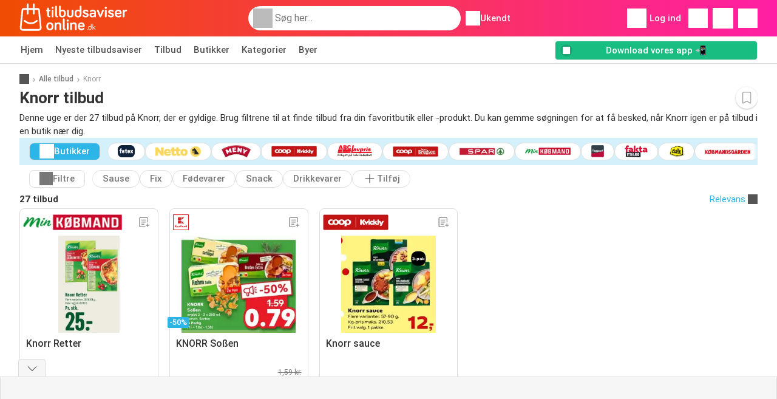

--- FILE ---
content_type: text/html; charset=UTF-8
request_url: https://www.tilbudsaviseronline.dk/tilbud/knorr
body_size: 47812
content:
<!DOCTYPE html><html lang="da-dk" class="cssgrid"><head><meta http-equiv="Content-Type" content="text/html; charset=utf-8"><meta name="viewport" content="width=device-width, initial-scale=1, minimum-scale=1, maximum-scale=1"><meta name="robots" content="index, follow, max-image-preview:large, max-snippet:-1, max-video-preview:-1"><title>Alle Knorr tilbud - Find og se de billigste Knorr tilbud!</title><meta name="description" content="Denne uge (uge 04) er der 27 tilbud på Knorr: Kaufland DE 0,79 kr.✅ Købmandsgården 3,95 kr.✅ ABC Lavpris 7,98 kr.✅"><meta property="og:url" content="https://www.tilbudsaviseronline.dk/tilbud/knorr"><meta property="og:title" content="Alle Knorr tilbud - Find og se de billigste Knorr tilbud!"><meta property="og:type" content="website"><meta property="og:description" content="Denne uge (uge 04) er der 27 tilbud på Knorr: Kaufland DE 0,79 kr.✅ Købmandsgården 3,95 kr.✅ ABC Lavpris 7,98 kr.✅"><meta property="og:image" content="https://img.offers-cdn.net/assets/uploads/offers/dk/57894059/min-koebmand-knorr-retter-tilbud-normal.jpeg"><meta property="og:image:width" content="200"><meta property="og:image:height" content="72"><meta property="fb:app_id" content="1649474101892608"><meta property="og:site_name" content="Tilbudsaviseronline.dk"><meta property="og:locale" content="da_dk"><link rel="preconnect" href="https://img.offers-cdn.net" crossorigin> <script type="speculationrules">
    {
    "prefetch": [{
    "where": {
    "or": [
        { "href_matches": "/butikker/*/tilbudsavis" },        { "href_matches": "/se/tilbud/*-*" },        { "href_matches": "/butikker/*/tilbud/*-tilbud-*/" }        ]
    },
    "eagerness": "moderate"
    }]
    }
</script> <script type="speculationrules">
{"prefetch":[{"where":{"or":[{"href_matches":"/se/tilbud/min-kyabmand-tilbudsavis-3385527?offer=57894059#page=7"},{"href_matches":"/se/tilbud/kaufland-de-tilbudsavis-3387962?offer=57966981#page=48"},{"href_matches":"/se/tilbud/kvickly-tilbudsavis-3385528?offer=57894245#page=24"},{"href_matches":"/se/tilbud/meny-tilbudsavis-3385522?offer=57895517#page=13"}]},"eagerness":"immediate"}]}
</script> <link rel="preconnect" href="https://fonts.gstatic.com"><link rel="preload" as="font" href="https://fonts.gstatic.com/s/roboto/v32/KFOmCnqEu92Fr1Mu4mxKKTU1Kg.woff2" type="font/woff2" crossorigin="anonymous"><link rel="preload" as="font" href="https://fonts.gstatic.com/s/roboto/v32/KFOlCnqEu92Fr1MmEU9fBBc4AMP6lQ.woff2" type="font/woff2" crossorigin="anonymous"><link rel="preload" as="font" href="https://fonts.gstatic.com/s/roboto/v32/KFOlCnqEu92Fr1MmWUlfBBc4AMP6lQ.woff2" type="font/woff2" crossorigin="anonymous"> <style>
    /* latin-ext */
    @font-face {
        font-family: 'Roboto';
        font-style: italic;
        font-weight: 100;
        font-display: swap;
        src: url(https://fonts.gstatic.com/s/roboto/v32/KFOiCnqEu92Fr1Mu51QrEz4dL-vwnYh2eg.woff2) format('woff2');
        unicode-range: U+0100-02BA, U+02BD-02C5, U+02C7-02CC, U+02CE-02D7, U+02DD-02FF, U+0304, U+0308, U+0329, U+1D00-1DBF, U+1E00-1E9F, U+1EF2-1EFF, U+2020, U+20A0-20AB, U+20AD-20C0, U+2113, U+2C60-2C7F, U+A720-A7FF;
    }

    /* latin */
    @font-face {
        font-family: 'Roboto';
        font-style: italic;
        font-weight: 100;
        font-display: swap;
        src: url(https://fonts.gstatic.com/s/roboto/v32/KFOiCnqEu92Fr1Mu51QrEzAdL-vwnYg.woff2) format('woff2');
        unicode-range: U+0000-00FF, U+0131, U+0152-0153, U+02BB-02BC, U+02C6, U+02DA, U+02DC, U+0304, U+0308, U+0329, U+2000-206F, U+20AC, U+2122, U+2191, U+2193, U+2212, U+2215, U+FEFF, U+FFFD;
    }

    /* latin-ext */
    @font-face {
        font-family: 'Roboto';
        font-style: italic;
        font-weight: 300;
        font-display: swap;
        src: url(https://fonts.gstatic.com/s/roboto/v32/KFOjCnqEu92Fr1Mu51TjASc0CsTYl4BOQ3o.woff2) format('woff2');
        unicode-range: U+0100-02BA, U+02BD-02C5, U+02C7-02CC, U+02CE-02D7, U+02DD-02FF, U+0304, U+0308, U+0329, U+1D00-1DBF, U+1E00-1E9F, U+1EF2-1EFF, U+2020, U+20A0-20AB, U+20AD-20C0, U+2113, U+2C60-2C7F, U+A720-A7FF;
    }

    /* latin */
    @font-face {
        font-family: 'Roboto';
        font-style: italic;
        font-weight: 300;
        font-display: swap;
        src: url(https://fonts.gstatic.com/s/roboto/v32/KFOjCnqEu92Fr1Mu51TjASc6CsTYl4BO.woff2) format('woff2');
        unicode-range: U+0000-00FF, U+0131, U+0152-0153, U+02BB-02BC, U+02C6, U+02DA, U+02DC, U+0304, U+0308, U+0329, U+2000-206F, U+20AC, U+2122, U+2191, U+2193, U+2212, U+2215, U+FEFF, U+FFFD;
    }

    /* latin-ext */
    @font-face {
        font-family: 'Roboto';
        font-style: italic;
        font-weight: 400;
        font-display: swap;
        src: url(https://fonts.gstatic.com/s/roboto/v32/KFOkCnqEu92Fr1Mu51xGIzIXKMnyrYk.woff2) format('woff2');
        unicode-range: U+0100-02BA, U+02BD-02C5, U+02C7-02CC, U+02CE-02D7, U+02DD-02FF, U+0304, U+0308, U+0329, U+1D00-1DBF, U+1E00-1E9F, U+1EF2-1EFF, U+2020, U+20A0-20AB, U+20AD-20C0, U+2113, U+2C60-2C7F, U+A720-A7FF;
    }

    /* latin */
    @font-face {
        font-family: 'Roboto';
        font-style: italic;
        font-weight: 400;
        font-display: swap;
        src: url(https://fonts.gstatic.com/s/roboto/v32/KFOkCnqEu92Fr1Mu51xIIzIXKMny.woff2) format('woff2');
        unicode-range: U+0000-00FF, U+0131, U+0152-0153, U+02BB-02BC, U+02C6, U+02DA, U+02DC, U+0304, U+0308, U+0329, U+2000-206F, U+20AC, U+2122, U+2191, U+2193, U+2212, U+2215, U+FEFF, U+FFFD;
    }

    /* latin-ext */
    @font-face {
        font-family: 'Roboto';
        font-style: italic;
        font-weight: 500;
        font-display: swap;
        src: url(https://fonts.gstatic.com/s/roboto/v32/KFOjCnqEu92Fr1Mu51S7ACc0CsTYl4BOQ3o.woff2) format('woff2');
        unicode-range: U+0100-02BA, U+02BD-02C5, U+02C7-02CC, U+02CE-02D7, U+02DD-02FF, U+0304, U+0308, U+0329, U+1D00-1DBF, U+1E00-1E9F, U+1EF2-1EFF, U+2020, U+20A0-20AB, U+20AD-20C0, U+2113, U+2C60-2C7F, U+A720-A7FF;
    }

    /* latin */
    @font-face {
        font-family: 'Roboto';
        font-style: italic;
        font-weight: 500;
        font-display: swap;
        src: url(https://fonts.gstatic.com/s/roboto/v32/KFOjCnqEu92Fr1Mu51S7ACc6CsTYl4BO.woff2) format('woff2');
        unicode-range: U+0000-00FF, U+0131, U+0152-0153, U+02BB-02BC, U+02C6, U+02DA, U+02DC, U+0304, U+0308, U+0329, U+2000-206F, U+20AC, U+2122, U+2191, U+2193, U+2212, U+2215, U+FEFF, U+FFFD;
    }

    /* latin-ext */
    @font-face {
        font-family: 'Roboto';
        font-style: italic;
        font-weight: 700;
        font-display: swap;
        src: url(https://fonts.gstatic.com/s/roboto/v32/KFOjCnqEu92Fr1Mu51TzBic0CsTYl4BOQ3o.woff2) format('woff2');
        unicode-range: U+0100-02BA, U+02BD-02C5, U+02C7-02CC, U+02CE-02D7, U+02DD-02FF, U+0304, U+0308, U+0329, U+1D00-1DBF, U+1E00-1E9F, U+1EF2-1EFF, U+2020, U+20A0-20AB, U+20AD-20C0, U+2113, U+2C60-2C7F, U+A720-A7FF;
    }

    /* latin */
    @font-face {
        font-family: 'Roboto';
        font-style: italic;
        font-weight: 700;
        font-display: swap;
        src: url(https://fonts.gstatic.com/s/roboto/v32/KFOjCnqEu92Fr1Mu51TzBic6CsTYl4BO.woff2) format('woff2');
        unicode-range: U+0000-00FF, U+0131, U+0152-0153, U+02BB-02BC, U+02C6, U+02DA, U+02DC, U+0304, U+0308, U+0329, U+2000-206F, U+20AC, U+2122, U+2191, U+2193, U+2212, U+2215, U+FEFF, U+FFFD;
    }

    /* latin-ext */
    @font-face {
        font-family: 'Roboto';
        font-style: italic;
        font-weight: 900;
        font-display: swap;
        src: url(https://fonts.gstatic.com/s/roboto/v32/KFOjCnqEu92Fr1Mu51TLBCc0CsTYl4BOQ3o.woff2) format('woff2');
        unicode-range: U+0100-02BA, U+02BD-02C5, U+02C7-02CC, U+02CE-02D7, U+02DD-02FF, U+0304, U+0308, U+0329, U+1D00-1DBF, U+1E00-1E9F, U+1EF2-1EFF, U+2020, U+20A0-20AB, U+20AD-20C0, U+2113, U+2C60-2C7F, U+A720-A7FF;
    }

    /* latin */
    @font-face {
        font-family: 'Roboto';
        font-style: italic;
        font-weight: 900;
        font-display: swap;
        src: url(https://fonts.gstatic.com/s/roboto/v32/KFOjCnqEu92Fr1Mu51TLBCc6CsTYl4BO.woff2) format('woff2');
        unicode-range: U+0000-00FF, U+0131, U+0152-0153, U+02BB-02BC, U+02C6, U+02DA, U+02DC, U+0304, U+0308, U+0329, U+2000-206F, U+20AC, U+2122, U+2191, U+2193, U+2212, U+2215, U+FEFF, U+FFFD;
    }

    /* latin-ext */
    @font-face {
        font-family: 'Roboto';
        font-style: normal;
        font-weight: 100;
        font-display: swap;
        src: url(https://fonts.gstatic.com/s/roboto/v32/KFOkCnqEu92Fr1MmgVxGIzIXKMnyrYk.woff2) format('woff2');
        unicode-range: U+0100-02BA, U+02BD-02C5, U+02C7-02CC, U+02CE-02D7, U+02DD-02FF, U+0304, U+0308, U+0329, U+1D00-1DBF, U+1E00-1E9F, U+1EF2-1EFF, U+2020, U+20A0-20AB, U+20AD-20C0, U+2113, U+2C60-2C7F, U+A720-A7FF;
    }

    /* latin */
    @font-face {
        font-family: 'Roboto';
        font-style: normal;
        font-weight: 100;
        font-display: swap;
        src: url(https://fonts.gstatic.com/s/roboto/v32/KFOkCnqEu92Fr1MmgVxIIzIXKMny.woff2) format('woff2');
        unicode-range: U+0000-00FF, U+0131, U+0152-0153, U+02BB-02BC, U+02C6, U+02DA, U+02DC, U+0304, U+0308, U+0329, U+2000-206F, U+20AC, U+2122, U+2191, U+2193, U+2212, U+2215, U+FEFF, U+FFFD;
    }

    /* latin-ext */
    @font-face {
        font-family: 'Roboto';
        font-style: normal;
        font-weight: 300;
        font-display: swap;
        src: url(https://fonts.gstatic.com/s/roboto/v32/KFOlCnqEu92Fr1MmSU5fChc4AMP6lbBP.woff2) format('woff2');
        unicode-range: U+0100-02BA, U+02BD-02C5, U+02C7-02CC, U+02CE-02D7, U+02DD-02FF, U+0304, U+0308, U+0329, U+1D00-1DBF, U+1E00-1E9F, U+1EF2-1EFF, U+2020, U+20A0-20AB, U+20AD-20C0, U+2113, U+2C60-2C7F, U+A720-A7FF;
    }

    /* latin */
    @font-face {
        font-family: 'Roboto';
        font-style: normal;
        font-weight: 300;
        font-display: swap;
        src: url(https://fonts.gstatic.com/s/roboto/v32/KFOlCnqEu92Fr1MmSU5fBBc4AMP6lQ.woff2) format('woff2');
        unicode-range: U+0000-00FF, U+0131, U+0152-0153, U+02BB-02BC, U+02C6, U+02DA, U+02DC, U+0304, U+0308, U+0329, U+2000-206F, U+20AC, U+2122, U+2191, U+2193, U+2212, U+2215, U+FEFF, U+FFFD;
    }

    /* latin-ext */
    @font-face {
        font-family: 'Roboto';
        font-style: normal;
        font-weight: 400;
        font-display: swap;
        src: url(https://fonts.gstatic.com/s/roboto/v32/KFOmCnqEu92Fr1Mu7GxKKTU1Kvnz.woff2) format('woff2');
        unicode-range: U+0100-02BA, U+02BD-02C5, U+02C7-02CC, U+02CE-02D7, U+02DD-02FF, U+0304, U+0308, U+0329, U+1D00-1DBF, U+1E00-1E9F, U+1EF2-1EFF, U+2020, U+20A0-20AB, U+20AD-20C0, U+2113, U+2C60-2C7F, U+A720-A7FF;
    }

    /* latin */
    @font-face {
        font-family: 'Roboto';
        font-style: normal;
        font-weight: 400;
        font-display: swap;
        src: url(https://fonts.gstatic.com/s/roboto/v32/KFOmCnqEu92Fr1Mu4mxKKTU1Kg.woff2) format('woff2');
        unicode-range: U+0000-00FF, U+0131, U+0152-0153, U+02BB-02BC, U+02C6, U+02DA, U+02DC, U+0304, U+0308, U+0329, U+2000-206F, U+20AC, U+2122, U+2191, U+2193, U+2212, U+2215, U+FEFF, U+FFFD;
    }

    /* latin-ext */
    @font-face {
        font-family: 'Roboto';
        font-style: normal;
        font-weight: 500;
        font-display: swap;
        src: url(https://fonts.gstatic.com/s/roboto/v32/KFOlCnqEu92Fr1MmEU9fChc4AMP6lbBP.woff2) format('woff2');
        unicode-range: U+0100-02BA, U+02BD-02C5, U+02C7-02CC, U+02CE-02D7, U+02DD-02FF, U+0304, U+0308, U+0329, U+1D00-1DBF, U+1E00-1E9F, U+1EF2-1EFF, U+2020, U+20A0-20AB, U+20AD-20C0, U+2113, U+2C60-2C7F, U+A720-A7FF;
    }

    /* latin */
    @font-face {
        font-family: 'Roboto';
        font-style: normal;
        font-weight: 500;
        font-display: swap;
        src: url(https://fonts.gstatic.com/s/roboto/v32/KFOlCnqEu92Fr1MmEU9fBBc4AMP6lQ.woff2) format('woff2');
        unicode-range: U+0000-00FF, U+0131, U+0152-0153, U+02BB-02BC, U+02C6, U+02DA, U+02DC, U+0304, U+0308, U+0329, U+2000-206F, U+20AC, U+2122, U+2191, U+2193, U+2212, U+2215, U+FEFF, U+FFFD;
    }

    /* latin-ext */
    @font-face {
        font-family: 'Roboto';
        font-style: normal;
        font-weight: 700;
        font-display: swap;
        src: url(https://fonts.gstatic.com/s/roboto/v32/KFOlCnqEu92Fr1MmWUlfChc4AMP6lbBP.woff2) format('woff2');
        unicode-range: U+0100-02BA, U+02BD-02C5, U+02C7-02CC, U+02CE-02D7, U+02DD-02FF, U+0304, U+0308, U+0329, U+1D00-1DBF, U+1E00-1E9F, U+1EF2-1EFF, U+2020, U+20A0-20AB, U+20AD-20C0, U+2113, U+2C60-2C7F, U+A720-A7FF;
    }

    /* latin */
    @font-face {
        font-family: 'Roboto';
        font-style: normal;
        font-weight: 700;
        font-display: swap;
        src: url(https://fonts.gstatic.com/s/roboto/v32/KFOlCnqEu92Fr1MmWUlfBBc4AMP6lQ.woff2) format('woff2');
        unicode-range: U+0000-00FF, U+0131, U+0152-0153, U+02BB-02BC, U+02C6, U+02DA, U+02DC, U+0304, U+0308, U+0329, U+2000-206F, U+20AC, U+2122, U+2191, U+2193, U+2212, U+2215, U+FEFF, U+FFFD;
    }

    /* latin-ext */
    @font-face {
        font-family: 'Roboto';
        font-style: normal;
        font-weight: 900;
        font-display: swap;
        src: url(https://fonts.gstatic.com/s/roboto/v32/KFOlCnqEu92Fr1MmYUtfChc4AMP6lbBP.woff2) format('woff2');
        unicode-range: U+0100-02BA, U+02BD-02C5, U+02C7-02CC, U+02CE-02D7, U+02DD-02FF, U+0304, U+0308, U+0329, U+1D00-1DBF, U+1E00-1E9F, U+1EF2-1EFF, U+2020, U+20A0-20AB, U+20AD-20C0, U+2113, U+2C60-2C7F, U+A720-A7FF;
    }

    /* latin */
    @font-face {
        font-family: 'Roboto';
        font-style: normal;
        font-weight: 900;
        font-display: swap;
        src: url(https://fonts.gstatic.com/s/roboto/v32/KFOlCnqEu92Fr1MmYUtfBBc4AMP6lQ.woff2) format('woff2');
        unicode-range: U+0000-00FF, U+0131, U+0152-0153, U+02BB-02BC, U+02C6, U+02DA, U+02DC, U+0304, U+0308, U+0329, U+2000-206F, U+20AC, U+2122, U+2191, U+2193, U+2212, U+2215, U+FEFF, U+FFFD;
    }</style> <link rel="preload" as="image" href="https://img.offers-cdn.net/assets/uploads/offers/dk/57894059/min-koebmand-knorr-retter-tilbud-thumbSmallWebP.webp" fetchpriority="high"/><link rel="preload" as="image" href="https://img.offers-cdn.net/assets/uploads/offers/dk/57966981/kaufland-knorr-sossen-tilbud-thumbSmallWebP.webp" fetchpriority="high"/> <script src="https://securepubads.g.doubleclick.net/tag/js/gpt.js" async></script> <script>
        window.xhrDomain = 'https://www.tilbudsaviseronline.dk';
    </script> <link rel="shortcut icon" type="image/x-icon" href="https://img.offers-cdn.net/assets/images/logos/dk/favicon.ico"/><link rel="canonical" href="https://www.tilbudsaviseronline.dk/tilbud/knorr"/><link rel="preload" href="https://img.offers-cdn.net/build/folderz2025-prod/20260120150309-653652/assets/frontend/build/pages/product-keyword-deferred-critical.106b8b36.css" as="style" onload="this.onload=null;this.rel='stylesheet'"><noscript><link rel="stylesheet" href="https://img.offers-cdn.net/build/folderz2025-prod/20260120150309-653652/assets/frontend/build/pages/product-keyword-deferred-critical.106b8b36.css"></noscript> <style>
        /*!
 * Bootstrap v4.5.3 (https://getbootstrap.com/)
 * Copyright 2011-2020 The Bootstrap Authors
 * Copyright 2011-2020 Twitter, Inc.
 * Licensed under MIT (https://github.com/twbs/bootstrap/blob/main/LICENSE)
 */.img-fluid{height:auto;max-width:100%}.container{padding-left:15px;padding-right:15px}@media(min-width:520px){.container{max-width:540px}}@media(min-width:767px){.container{max-width:720px}}@media(min-width:1004px){.container{max-width:960px}}@media(min-width:1239px){.container{max-width:1140px}}.row{display:flex;flex-wrap:wrap;margin-left:-15px;margin-right:-15px}.col,.col-12,.col-3,.col-4,.col-lg-8,.col-md-1,.col-md-4,.col-md-7,.col-md-8{padding-left:15px;padding-right:15px;position:relative;width:100%}.col{flex-basis:0;flex-grow:1;max-width:100%}.col-3,.row-cols-4>*{flex:0 0 25%;max-width:25%}.col-4{flex:0 0 33.33333333%;max-width:33.33333333%}.col-12{flex:0 0 100%;max-width:100%}.order-0{order:0}.order-1{order:1}@media(min-width:767px){.col-md-1{flex:0 0 8.33333333%;max-width:8.33333333%}.col-md-4{flex:0 0 33.33333333%;max-width:33.33333333%}.col-md-7{flex:0 0 58.33333333%;max-width:58.33333333%}.col-md-8{flex:0 0 66.66666667%;max-width:66.66666667%}}@media(min-width:1004px){.col-lg-8{flex:0 0 66.66666667%;max-width:66.66666667%}}.card{display:flex;flex-direction:column;min-width:0;position:relative;word-wrap:break-word;background-clip:initial;background-color:#fff;border:1px solid rgba(0,0,0,.125);border-radius:.5rem}.card>hr{margin-left:0;margin-right:0}.card-body{flex:1 1 auto;min-height:1px;padding:1rem}.card-title{margin-bottom:.75rem}.card-header,.card-text:last-child{margin-bottom:0}.card-header{background-color:#00000008;border-bottom:1px solid rgba(0,0,0,.125);color:inherit;padding:.75rem 1rem}.card-header:first-child{border-radius:calc(.5rem - 1px) calc(.5rem - 1px) 0 0}.tooltip{display:inline-block;position:relative;text-align:left}.tooltip .bottom{background-color:#000c;border-radius:8px;box-shadow:0 1px 8px #00000080;box-sizing:border-box;color:#fff;font-size:13px;font-weight:400;left:-100px;margin-left:10px;min-width:200px;padding:10px;position:absolute;top:100%;visibility:hidden;z-index:99999999}.tooltip .bottom i{bottom:50%;height:24px;left:50%;margin-top:-12px;overflow:hidden;position:absolute;top:0;transform:translateX(-50%) translateY(-25%) rotate(90deg);width:12px}.tooltip .bottom i:after{background-color:#000c;box-shadow:0 1px 8px #00000080;content:"";height:12px;left:0;position:absolute;top:50%;transform:translate(50%,-50%) rotate(-45deg);width:12px}.tooltip:hover .bottom{visibility:visible}.input-group{position:relative}.input-group input{border-radius:20px;border-width:0;color:#333;font-size:.9375rem;padding:10px 15px;text-indent:35px}.input-group input:focus{outline:0}.input-group ::-webkit-input-placeholder{color:#999}.input-group ::-moz-placeholder{color:#999}.input-group ::-ms-placeholder{color:#999}.input-group ::placeholder{color:#999}.input-group-form{margin-bottom:20px;position:relative}.input-group-form .icon.eye{background:url(https://img.offers-cdn.net/build/folderz2025-prod/20260120150309-653652/assets/frontend/build/images/eye.ab83c0a3.svg);background-repeat:no-repeat;background-size:contain;cursor:pointer;height:24px;position:absolute;right:-8px;top:35px;width:24px}.input-group-form .icon.eye--closed{background:url(https://img.offers-cdn.net/build/folderz2025-prod/20260120150309-653652/assets/frontend/build/images/eye-closed.206c99dc.svg);background-repeat:no-repeat;background-size:contain}.input-group-form .label{color:#777;font-size:.8125rem;margin-bottom:5px}.input-group-form input{border-width:0;border-bottom:1px solid #ddd;color:#000;font-size:.9375rem;padding:10px 15px;width:calc(100% - 30px)}.input-group-form input:focus{outline:0}.input-group-form input.error{border-color:red}.input-group-form .error-message{color:red;font-size:.8125rem;padding-top:5px}.input-group-form ::-webkit-input-placeholder{color:#999}.input-group-form ::-moz-placeholder{color:#999}.input-group-form ::-ms-placeholder{color:#999}.input-group-form ::placeholder{color:#999}.input-group-form-radio{margin-bottom:20px}.input-group-form-radio .label{color:#777;font-size:.8125rem;margin-bottom:5px}.input-group-form-radio .inputs{align-items:center;display:flex;justify-content:space-between}.input-group-form-radio .inputs .input{cursor:pointer;display:block;font-size:.9375rem;margin-bottom:12px;padding-left:32px;position:relative;-webkit-user-select:none;user-select:none}.input-group-form-radio .inputs .input input{cursor:pointer;opacity:0;position:absolute}.input-group-form-radio .inputs .checkmark{background-color:#fff;border:1px solid #ddd;border-radius:50%;height:20px;left:0;position:absolute;top:0;width:20px}.input-group-form-radio .inputs .input:hover input~.checkmark{background-color:#ddd}.input-group-form-radio .inputs .input input:checked~.checkmark{background-color:#fff}.input-group-form-radio .inputs .checkmark:after{content:"";display:none;position:absolute}.input-group-form-radio .inputs .input input:checked~.checkmark:after{display:block}.input-group-form-radio .inputs .input .checkmark:after{background:#ff661f;border-radius:50%;height:12px;left:3px;top:3px;width:12px}.checkbox-container{align-items:center;display:flex;padding-left:12px}.checkbox-container .label{cursor:pointer;font-size:.8125rem;padding-left:20px}.checkbox-container input{display:none}.checkbox-container input:checked+.checkbox{border-color:#ff661f}.checkbox-container input:checked+.checkbox .flip .back{transform:rotateY(0)}.checkbox-container input:checked+.checkbox .flip .front{display:none}.checkbox-container .checkbox{background:#e8e8eb;border:2px solid #e8e8eb;border-radius:4px;cursor:pointer;margin:-12px;perspective:20px;position:relative;transform:translateZ(0);transition:all .3s ease}.checkbox-container .checkbox:hover{border-color:#ff661f}.checkbox-container .checkbox .flip{display:block;height:20px;-webkit-perspective:500px;position:relative;transform-style:preserve-3d;transition:all .4s ease;width:20px}.checkbox-container .checkbox .back,.checkbox-container .checkbox .front{backface-visibility:hidden;border-radius:2px;height:20px;left:0;position:absolute;top:0;width:20px}.checkbox-container .checkbox .front{background:#fff;z-index:1}.checkbox-container .checkbox .back{background:#ff661f;box-shadow:0 0 0 1px #ff661f;color:#fff;line-height:20px;text-align:center;transform:rotateY(180deg)}.checkbox-container .checkbox .back svg{fill:none}.checkbox-container .checkbox .back svg path{stroke:#fff;stroke-width:2.5;stroke-linecap:round;stroke-linejoin:round}.switch{display:inline-block;height:26px;margin:0;position:relative;width:50px}.switch input{height:0;opacity:0;width:0}.switch .slider{background-color:#33333326;border-radius:34px;bottom:4px;cursor:pointer;left:4px;right:4px;top:4px}.switch .slider,.switch .slider:before{position:absolute;transition:all .15s ease-in-out}.switch .slider:before{background-color:#fff;border:1px solid #acacac;border-radius:50%;bottom:-3px;content:"";height:24px;left:-3px;width:24px}.switch input:focus+.slider:before,.switch:hover .slider:before{box-shadow:0 0 0 6px #33333326}.switch input:focus:checked+.slider:before,.switch:hover input:checked+.slider:before{box-shadow:0 0 0 6px #08c36c4d}.switch input:checked+.slider{background-color:#08c36c}.switch input:checked+.slider:before{border-color:#08c36c}.switch input:focus+.slider{box-shadow:0 0 1px #08c36c}.switch input:checked+.slider:before{transform:translateX(26px)}.infinite-loader{animation-delay:-.16s;color:#62c8ec;font-size:10px;margin:80px auto;position:relative;text-indent:-9999em;transform:translateZ(0)}.infinite-loader.btn-loader{color:#d3d3d3;font-size:8px;margin:2px;top:-20px}.infinite-loader,.infinite-loader:after,.infinite-loader:before{animation-fill-mode:both;animation:loadDots 1.5s ease-in-out infinite;border-radius:50%;height:1.8em;width:1.8em}.infinite-loader:after,.infinite-loader:before{content:"";position:absolute;top:0}.infinite-loader:before{animation-delay:-.32s;left:-2.8em}.infinite-loader:after{left:2.8em}@keyframes loadDots{0%,80%,to{box-shadow:0 2.5em 0 -1.3em}40%{box-shadow:0 2.5em 0 0}}.icon.favorite{cursor:pointer}.icon.favorite.active{display:inline!important}.infinite-loader--small,.infinite-loader--small:after,.infinite-loader--small:before{height:1em;width:1em}.svg-gray-500 svg{stroke:#acacac;color:#acacac}.bg-gradient{background:linear-gradient(270deg,#ff1fa3,#f04c03)!important}.bg-gray-400{background-color:#bbb!important}.bg-gray-500{background-color:#acacac!important}.bg-gray-600{background-color:#999!important}.bg-gray-700{background-color:#777!important}.favorites-list{list-style-type:none;padding:0;-ms-overflow-style:none;scrollbar-width:none}.favorites-list--on-page{margin:0!important}@media(min-width:767px){.favorites-list--on-page{display:flex;flex-flow:row;flex-wrap:wrap}.favorites-list--on-page a{width:50%}}@media(max-width:1004px){.favorites-list{margin-bottom:7em}}.favorites-list__label{align-items:center;display:flex;margin-bottom:0}.favorites-list__item{border-bottom:1px solid #ddd;padding:.5em 1em}.favorites-list__item__logo{display:flex;justify-content:center}.favorites-list__item__logo img{height:30px;margin-right:1.5em;object-fit:contain;width:70px}@media(max-width:767px){.favorites-list__item__logo img{height:25px}}.favorites-list__item:hover{background-color:#f6f6f6;text-decoration:none}.favorites-list__name{flex:3;font-weight:700}.letter-group{background-color:#f6f6f6;color:#777;padding:.3em 1em}.overlay-transparent{align-items:center;background:#0000;display:none;height:100vh;justify-content:center;left:0;position:absolute;top:0;width:100vw;z-index:2}.letter-filter{align-items:center;display:flex;margin-bottom:20px;overflow:hidden;overflow-x:auto;padding-bottom:5px}.about{background:#fff;padding:1.5rem 0}.about .about-title{font-size:1.0625rem;font-weight:700}.about .about-text{font-size:.875em}.about a{color:#ff661f}.about p{margin-bottom:0}.about.enter-space p{margin-bottom:1rem!important}.about .text-inherit{font-size:inherit;font-weight:inherit}.app-banner{background-color:#f04c03;background-image:linear-gradient(270deg,#ff1fa3,#f04c03);background-position:50%;background-repeat:no-repeat,no-repeat;background-size:100% 250%,cover;cursor:pointer;height:300px;overflow:hidden;position:relative;width:100%}.app-banner-background{height:150%;inset:0;object-fit:cover;position:absolute;width:100%}.app-banner .container{align-items:center;display:flex;gap:10px;height:100%;justify-content:center}.app-banner .app-banner-container .app-banner-actions{align-items:center;display:flex;flex-direction:column;gap:5px;justify-content:center}.app-banner .app-banner-container .app-banner-actions .app-banner-logo img{border-radius:23px;box-shadow:0 15px 50px #0003;height:80px;width:80px}@media(max-width:767px){.app-banner .app-banner-container .app-banner-actions .app-banner-logo img{height:60px;width:60px}}.app-banner .app-banner-container .app-banner-actions .app-banner-title{color:#fff;font-size:35px;font-weight:700;max-width:500px;text-align:center}@media(max-width:767px){.app-banner .app-banner-container .app-banner-actions .app-banner-title{font-size:22px;max-width:65vw}}.app-banner .app-banner-container .app-banner-actions .app-banner-buttons{display:flex;gap:10px;justify-content:center;width:100%}.app-banner .app-banner-container .app-banner-actions .app-banner-buttons img{height:35px}.app-banner .app-banner-example{align-items:center;display:flex;height:100%;justify-content:center;z-index:5}@media(max-width:450px){.app-banner .app-banner-example{display:none}}.app-banner .app-banner-example img{height:95%;object-fit:contain}.app-banner--in-hotspot .app-banner{height:200px}@media(min-width:767px){.app-banner--in-hotspot .app-banner{height:300px}}.app-banner--in-hotspot .app-banner .app-banner-container{min-height:200px}@media(min-width:767px){.app-banner--in-hotspot .app-banner .app-banner-container{font-size:22px;min-height:300px}}.app-banner--in-hotspot .app-banner .app-banner-container .app-banner-actions{padding:1em}@media(min-width:767px){.app-banner--in-hotspot .app-banner .app-banner-container .app-banner-actions{margin-right:0}}.app-banner--in-hotspot .app-banner-example{display:none}.app-banner--in-hotspot .app-banner-title{font-size:.9375rem!important;max-width:100vw!important}@media(min-width:767px){.app-banner--in-hotspot .app-banner-title{font-size:1.59375rem!important}}@media(min-width:380px){.app-banner-first-content{display:none}}@media(max-width:380px){.app-banner-second-content{display:none}}.message{background:#fff;border:1px solid #ddd;border-radius:10px;bottom:30px;left:50%;margin-left:-145px;min-width:250px;padding:20px;position:fixed;text-align:center;visibility:hidden;z-index:9998}.message.show{animation:fadein .5s,fadeout .5s 2.5s;visibility:visible}.message.success{background:#08c36c;border-color:#08c36c;color:#fff}.message.failed{background:#d00;border-color:#d00;color:#fff}.contents__content p{margin-bottom:0}.contents__content img{max-width:100%}@keyframes fadein{0%{bottom:0;opacity:0}to{bottom:30px;opacity:1}}@keyframes fadeout{0%{bottom:30px;opacity:1}to{bottom:0;opacity:0}}.half-line{align-items:center;display:flex;justify-content:space-between;margin-bottom:10px;margin-top:10px}.half-line hr{width:45%}.half-line .center{text-align:center;width:10%}.dual-line{align-items:center;display:flex;justify-content:space-between;margin-bottom:1rem;margin-top:1rem}.dual-line .link{text-align:right}.solo-line{align-items:center;display:flex;justify-content:center;margin-bottom:5px;margin-top:1rem;text-align:center}.solo-line .notice{color:#777;font-size:.75rem}.solo-line .notice a{text-decoration:underline}.img-wrapper-full img{max-width:100%}.translation-link a{color:#ff661f!important}.disabled-scroll{height:100vh;overflow-y:hidden}.dotted-line{background-image:linear-gradient(90deg,#ddd 50%,#fff 0);background-position:50%;background-repeat:repeat-x;background-size:1rem 1px;content:"";height:1px;width:100%}@media(min-width:767px){.dotted-line--rotate-on-desktop{background-image:linear-gradient(180deg,#ddd 50%,#fff 0);background-repeat:repeat-y;background-size:1px 1rem;height:auto;width:1px}}.hidden-scrollbar{-ms-overflow-style:none;overflow-y:scroll;scrollbar-width:none}.hidden-scrollbar::-webkit-scrollbar{display:none}html{font-family:sans-serif;line-height:1.15;-webkit-text-size-adjust:100%;-webkit-tap-highlight-color:rgba(0,0,0,0)}article,aside,footer,header,main,nav,section{display:block}body{text-align:left}hr{box-sizing:initial;height:0;overflow:visible}b,strong{font-weight:bolder}small{font-size:80%}a{background-color:#0000}a:not([href]):not([class]),a:not([href]):not([class]):hover{color:inherit;text-decoration:none}code{font-family:SFMono-Regular,Menlo,Monaco,Consolas,Liberation Mono,Courier New,monospace;font-size:1em}img{border-style:none}img,svg{vertical-align:middle}svg{overflow:hidden}caption{caption-side:bottom;padding-bottom:.75rem;padding-top:.75rem}label{margin-bottom:.5rem}button:focus:not(:focus-visible){outline:0}button,input{overflow:visible}[type=button]::-moz-focus-inner,[type=reset]::-moz-focus-inner,[type=submit]::-moz-focus-inner,button::-moz-focus-inner{border-style:none;padding:0}input[type=checkbox],input[type=radio]{box-sizing:border-box;padding:0}textarea{overflow:auto}legend{color:inherit;display:block;font-size:1.5rem;max-width:100%;white-space:normal}[type=number]::-webkit-inner-spin-button,[type=number]::-webkit-outer-spin-button{height:auto}[type=search]{-webkit-appearance:none}[type=search]::-webkit-search-decoration{-webkit-appearance:none}template{display:none}.align-bottom{vertical-align:bottom!important}.bg-primary{background-color:#ff661f!important}a.bg-primary:focus,a.bg-primary:hover,button.bg-primary:focus,button.bg-primary:hover{background-color:#eb4a00!important}.bg-secondary{background-color:#2cb5e6!important}a.bg-secondary:focus,a.bg-secondary:hover,button.bg-secondary:focus,button.bg-secondary:hover{background-color:#1899c7!important}.bg-success{background-color:#08c36c!important}a.bg-success:focus,a.bg-success:hover,button.bg-success:focus,button.bg-success:hover{background-color:#069251!important}.bg-info{background-color:#62c8ec!important}a.bg-info:focus,a.bg-info:hover,button.bg-info:focus,button.bg-info:hover{background-color:#35b8e6!important}.bg-warning{background-color:#fc3!important}a.bg-warning:focus,a.bg-warning:hover,button.bg-warning:focus,button.bg-warning:hover{background-color:#ffbf00!important}.bg-danger{background-color:#d00!important}a.bg-danger:focus,a.bg-danger:hover,button.bg-danger:focus,button.bg-danger:hover{background-color:#a00!important}.bg-light{background-color:#f6f6f6!important}a.bg-light:focus,a.bg-light:hover,button.bg-light:focus,button.bg-light:hover{background-color:#ddd!important}.bg-dark{background-color:#555!important}a.bg-dark:focus,a.bg-dark:hover,button.bg-dark:focus,button.bg-dark:hover{background-color:#3c3c3c!important}.bg-primary-dark{background-color:#f04c03!important}a.bg-primary-dark:focus,a.bg-primary-dark:hover,button.bg-primary-dark:focus,button.bg-primary-dark:hover{background-color:#be3c02!important}.bg-secondary-light{background-color:#62c8ec!important}a.bg-secondary-light:focus,a.bg-secondary-light:hover,button.bg-secondary-light:focus,button.bg-secondary-light:hover{background-color:#35b8e6!important}.bg-secondary-lighter{background-color:#96daf3!important}a.bg-secondary-lighter:focus,a.bg-secondary-lighter:hover,button.bg-secondary-lighter:focus,button.bg-secondary-lighter:hover{background-color:#68caee!important}.bg-secondary-lightest{background-color:#d4f0fa!important}a.bg-secondary-lightest:focus,a.bg-secondary-lightest:hover,button.bg-secondary-lightest:focus,button.bg-secondary-lightest:hover{background-color:#a6e0f5!important}.bg-darker{background-color:#333!important}a.bg-darker:focus,a.bg-darker:hover,button.bg-darker:focus,button.bg-darker:hover{background-color:#1a1a1a!important}.bg-white{background-color:#fff!important}.bg-transparent{background-color:#0000!important}.border{border:1px solid #bbb!important}.border-bottom{border-bottom:1px solid #bbb!important}.border-0{border:0!important}.border-top-0{border-top:0!important}.border-bottom-0{border-bottom:0!important}.border-secondary{border-color:#2cb5e6!important}.border-light{border-color:#f6f6f6!important}.rounded{border-radius:.25rem!important}.rounded-bottom{border-bottom-left-radius:.25rem!important;border-bottom-right-radius:.25rem!important}.rounded-circle{border-radius:50%!important}.rounded-pill{border-radius:50rem!important}.rounded-0{border-radius:0!important}.clearfix:after{clear:both;content:"";display:block}.d-none{display:none!important}.d-inline-block{display:inline-block!important}.d-block{display:block!important}.d-flex{display:flex!important}.d-inline-flex{display:inline-flex!important}@media(min-width:520px){.d-sm-block{display:block!important}}@media(min-width:767px){.d-md-none{display:none!important}.d-md-inline{display:inline!important}.d-md-block{display:block!important}.d-md-flex{display:flex!important}}@media(min-width:1004px){.d-lg-none{display:none!important}.d-lg-block{display:block!important}.d-lg-flex{display:flex!important}.d-lg-inline-flex{display:inline-flex!important}}@media(min-width:1239px){.d-xl-block{display:block!important}.d-xl-flex{display:flex!important}}.flex-row{flex-direction:row!important}.flex-column{flex-direction:column!important}.flex-row-reverse{flex-direction:row-reverse!important}.flex-column-reverse{flex-direction:column-reverse!important}.flex-wrap{flex-wrap:wrap!important}.flex-grow-1{flex-grow:1!important}.flex-shrink-0{flex-shrink:0!important}.flex-shrink-1{flex-shrink:1!important}.justify-content-start{justify-content:flex-start!important}.justify-content-end{justify-content:flex-end!important}.justify-content-center{justify-content:center!important}.justify-content-between{justify-content:space-between!important}.justify-content-around{justify-content:space-around!important}.align-items-start{align-items:flex-start!important}.align-items-end{align-items:flex-end!important}.align-items-center{align-items:center!important}.align-items-baseline{align-items:baseline!important}.align-items-stretch{align-items:stretch!important}.align-self-end{align-self:flex-end!important}.align-self-center{align-self:center!important}@media(min-width:767px){.flex-md-row{flex-direction:row!important}}@media(min-width:1004px){.flex-lg-row{flex-direction:row!important}}.float-left{float:left!important}.float-right{float:right!important}.overflow-hidden{overflow:hidden!important}.position-relative{position:relative!important}.position-absolute{position:absolute!important}.position-fixed{position:fixed!important}.sr-only{height:1px;margin:-1px;overflow:hidden;padding:0;position:absolute;width:1px;clip:rect(0,0,0,0);border:0;white-space:nowrap}.shadow-sm{box-shadow:0 .125rem .25rem rgba(0,0,0,.075)!important}.shadow-lg{box-shadow:0 1rem 3rem rgba(0,0,0,.175)!important}.w-25{width:25%!important}.w-50{width:50%!important}.w-75{width:75%!important}.w-100{width:100%!important}.w-auto{width:auto!important}.h-100{height:100%!important}.h-auto{height:auto!important}.mw-100{max-width:100%!important}.mh-100{max-height:100%!important}.m-0{margin:0!important}.mt-0,.my-0{margin-top:0!important}.mr-0{margin-right:0!important}.mb-0,.my-0{margin-bottom:0!important}.ml-0{margin-left:0!important}.m-1{margin:.25rem!important}.mt-1,.my-1{margin-top:.25rem!important}.mr-1{margin-right:.25rem!important}.mb-1,.my-1{margin-bottom:.25rem!important}.ml-1{margin-left:.25rem!important}.mt-2,.my-2{margin-top:.5rem!important}.mr-2,.mx-2{margin-right:.5rem!important}.mb-2,.my-2{margin-bottom:.5rem!important}.ml-2,.mx-2{margin-left:.5rem!important}.m-3{margin:1rem!important}.mt-3,.my-3{margin-top:1rem!important}.mr-3{margin-right:1rem!important}.mb-3,.my-3{margin-bottom:1rem!important}.ml-3{margin-left:1rem!important}.mt-4{margin-top:1.5rem!important}.mr-4{margin-right:1.5rem!important}.my-5{margin-top:2rem!important}.mx-5{margin-right:2rem!important}.mb-5,.my-5{margin-bottom:2rem!important}.ml-5,.mx-5{margin-left:2rem!important}.p-0{padding:0!important}.px-0{padding-right:0!important}.pb-0{padding-bottom:0!important}.pl-0,.px-0{padding-left:0!important}.p-1{padding:.25rem!important}.pt-1,.py-1{padding-top:.25rem!important}.pr-1,.px-1{padding-right:.25rem!important}.pb-1,.py-1{padding-bottom:.25rem!important}.pl-1,.px-1{padding-left:.25rem!important}.p-2{padding:.5rem!important}.py-2{padding-top:.5rem!important}.pr-2,.px-2{padding-right:.5rem!important}.pb-2,.py-2{padding-bottom:.5rem!important}.pl-2,.px-2{padding-left:.5rem!important}.p-3{padding:1rem!important}.pt-3,.py-3{padding-top:1rem!important}.pr-3,.px-3{padding-right:1rem!important}.pb-3,.py-3{padding-bottom:1rem!important}.pl-3,.px-3{padding-left:1rem!important}.p-4{padding:1.5rem!important}.pt-4{padding-top:1.5rem!important}.px-4{padding-left:1.5rem!important;padding-right:1.5rem!important}.py-5{padding-top:2rem!important}.pr-5{padding-right:2rem!important}.pb-5,.py-5{padding-bottom:2rem!important}.mt-n2,.my-n2{margin-top:-.5rem!important}.mx-n2{margin-right:-.5rem!important}.my-n2{margin-bottom:-.5rem!important}.mx-n2{margin-left:-.5rem!important}.mt-n3{margin-top:-1rem!important}.mx-n3{margin-right:-1rem!important}.mb-n3{margin-bottom:-1rem!important}.mx-n3{margin-left:-1rem!important}.mt-auto,.my-auto{margin-top:auto!important}.mr-auto,.mx-auto{margin-right:auto!important}.mb-auto,.my-auto{margin-bottom:auto!important}.ml-auto,.mx-auto{margin-left:auto!important}@media(min-width:767px){.mx-md-0{margin-left:0!important;margin-right:0!important}.mb-md-1{margin-bottom:.25rem!important}.ml-md-2{margin-left:.5rem!important}.mb-md-3{margin-bottom:1rem!important}.my-md-5{margin-bottom:2rem!important;margin-top:2rem!important}.px-md-0{padding-left:0!important;padding-right:0!important}.px-md-3{padding-left:1rem!important;padding-right:1rem!important}.pr-md-4{padding-right:1.5rem!important}.py-md-5{padding-bottom:2rem!important;padding-top:2rem!important}}@media(min-width:1004px){.mr-lg-3{margin-right:1rem!important}.ml-lg-3{margin-left:1rem!important}}@media(min-width:1239px){.px-xl-3{padding-left:1rem!important;padding-right:1rem!important}}.text-nowrap{white-space:nowrap!important}.text-truncate{overflow:hidden;text-overflow:ellipsis;white-space:nowrap}.text-left{text-align:left!important}.text-center{text-align:center!important}.text-lowercase{text-transform:lowercase!important}.text-uppercase{text-transform:uppercase!important}.font-weight-normal{font-weight:400!important}.font-weight-bold{font-weight:700!important}.text-white{color:#fff!important}.text-primary{color:#ff661f!important}a.text-primary:focus,a.text-primary:hover{color:#d24200!important}.text-secondary{color:#2cb5e6!important}a.text-secondary:focus,a.text-secondary:hover{color:#1588b1!important}.text-danger{color:#d00!important}a.text-danger:focus,a.text-danger:hover{color:#910000!important}.text-dark{color:#555!important}a.text-dark:focus,a.text-dark:hover{color:#2f2f2f!important}.text-muted{color:#999!important}.text-decoration-none{text-decoration:none!important}.text-break{word-break:break-word!important;word-wrap:break-word!important}.text-reset{color:inherit!important}.visible{visibility:visible!important}.dropdown{position:relative}.dropdown-menu{background-clip:padding-box;background-color:#fff;border:1px solid #00000026;border-radius:.25rem;color:#333;display:none;float:left;font-size:.9375rem;left:0;list-style:none;margin:.125rem 0 0;min-width:10rem;padding:.5rem 0;position:absolute;text-align:left;top:100%;z-index:1000}.dropdown-menu-right{left:auto;right:0}.dropdown-item{background-color:#0000;border:0;clear:both;color:#333;display:block;font-weight:400;padding:.25rem 1.5rem;text-align:inherit;text-decoration:none;white-space:nowrap;width:100%}.dropdown-item:focus,.dropdown-item:hover{background-color:#eaeaea;color:#262626;text-decoration:none}.dropdown-item.active,.dropdown-item:active{background-color:#ff661f;color:#fff;text-decoration:none}.dropdown-item.disabled,.dropdown-item:disabled{background-color:#0000;color:#acacac;pointer-events:none}.dropdown-menu.show{display:block}*,:after,:before{box-sizing:border-box}@media(prefers-reduced-motion:no-preference){:root{scroll-behavior:smooth}}body{background-color:#fff;color:#333;font-family:Roboto,Helvetica Neue,Arial,Noto Sans,-apple-system,BlinkMacSystemFont,Segoe UI,sans-serif,Apple Color Emoji,Segoe UI Emoji,Segoe UI Symbol,Noto Color Emoji;font-size:.9375rem;font-weight:400;line-height:1.5;margin:0;-webkit-text-size-adjust:100%;-webkit-tap-highlight-color:rgba(0,0,0,0)}hr{background-color:currentColor;border:0;color:#ddd;margin:20px 0;opacity:1}hr:not([size]){height:1px}h1,h2,h3,h4,h5,h6{color:inherit;font-family:inherit;font-weight:500;line-height:1.2;margin-bottom:.5rem;margin-top:0}h1{font-size:calc(1.325rem + .9vw)}@media(min-width:1200px){h1{font-size:2rem}}h2{font-size:calc(1.2875rem + .45vw)}@media(min-width:1200px){h2{font-size:1.625rem}}h3{font-size:calc(1.2625rem + .15vw)}@media(min-width:1200px){h3{font-size:1.375rem}}h4{font-size:1.125rem}h5{font-size:1rem}h6{font-size:.9375rem}p{margin-top:0}address,p{margin-bottom:1rem}address{font-style:normal;line-height:inherit}ul{margin-bottom:1rem;margin-top:0;padding-left:2rem}ul ul{margin-bottom:0}dd{margin-bottom:.5rem;margin-left:0}b,strong{font-weight:700}small{font-size:.875em}mark{background-color:#fcf8e3;padding:.2em}a{text-decoration:inherit}a,a:hover{color:inherit}a:hover{text-decoration:underline}a:not([href]):not([class]),a:not([href]):not([class]):hover{color:inherit;text-decoration:none}img,svg{vertical-align:middle}table{border-collapse:collapse;caption-side:bottom}caption{color:#999;padding-bottom:.5rem;padding-top:.5rem;text-align:left}th{text-align:inherit;text-align:-webkit-match-parent}tbody,td,th,thead,tr{border:0 solid;border-color:inherit}label{display:inline-block}button{border-radius:0}button:focus{outline:1px dotted;outline:5px auto -webkit-focus-ring-color}button,input,select,textarea{font-family:inherit;font-size:inherit;line-height:inherit;margin:0}button,select{text-transform:none}[role=button]{cursor:pointer}select{word-wrap:normal}[list]::-webkit-calendar-picker-indicator{display:none}[type=button],[type=reset],[type=submit],button{-webkit-appearance:button}[type=button]:not(:disabled),[type=reset]:not(:disabled),[type=submit]:not(:disabled),button:not(:disabled){cursor:pointer}::-moz-focus-inner{border-style:none;padding:0}textarea{resize:vertical}legend{float:left;font-size:calc(1.275rem + .3vw);line-height:inherit;margin-bottom:.5rem;padding:0;width:100%}@media(min-width:1200px){legend{font-size:1.5rem}}legend+*{clear:left}::-webkit-datetime-edit-day-field,::-webkit-datetime-edit-fields-wrapper,::-webkit-datetime-edit-hour-field,::-webkit-datetime-edit-minute,::-webkit-datetime-edit-month-field,::-webkit-datetime-edit-text,::-webkit-datetime-edit-year-field{padding:0}::-webkit-inner-spin-button{height:auto}[type=search]{-webkit-appearance:textfield;outline-offset:-2px}::-webkit-search-decoration{-webkit-appearance:none}::-webkit-color-swatch-wrapper{padding:0}::file-selector-button{font:inherit}::-webkit-file-upload-button{-webkit-appearance:button;font:inherit}output{display:inline-block}iframe{border:0}summary{cursor:pointer;display:list-item}progress{vertical-align:initial}[hidden]{display:none!important}body{overflow-y:scroll;padding:0;-webkit-font-smoothing:antialiased}@media(min-width:767px){body{margin-bottom:100px}}body,html{max-width:100vw!important}html{scrollbar-gutter:stable}.hidden,[v-cloak]{display:none!important}@media(max-width:767px){.desktop-only{display:none}}.h1,.h2,.h3,.h4,.h5,.h6,h1,h2,h3,h4,h5,h6{color:inherit;font-family:inherit;line-height:1.2;margin-bottom:.5rem}.h1,h1{font-size:1.625rem}.h1,.h2,h1,h2{font-weight:700}.h2,h2{font-size:1.4375rem}.h3,h3{font-size:1.375rem}.h3,.h4,h3,h4{font-weight:500}.h4,h4{font-size:1.125rem}.h5,h5{font-size:1rem}.h5,.h6,h5,h6{font-weight:500}.h6,h6{font-size:.9375rem}@media(min-width:1004px){.h1,h1{font-size:2rem}.h2,h2{font-size:1.625rem}.h3,h3{font-size:1.375rem}.h4,h4{font-size:1.125rem}.h5,h5{font-size:1rem}.h6,h6{font-size:.9375rem}}.small,small{font-size:.875em}.mark,mark{background-color:#fcf8e3;padding:.2em}.txt-xs{font-size:.688rem}@media(min-width:520px){.txt-xs{font-size:.75rem}}.txt-sm{font-size:.75rem}@media(min-width:520px){.txt-sm{font-size:.8125rem}}.txt-md{font-size:.8125rem}@media(min-width:520px){.txt-md{font-size:.9375rem}}.txt-title{font-size:.875rem;font-weight:500}@media(min-width:520px){.txt-title{font-size:1rem}}.txt-light{color:#777}.txt-lighter{color:#999}.txt-white{color:#fff}.txt-danger{color:#d00}.txt-primary{color:#ff661f}.txt-secondary{color:#2cb5e6}.txt-gray{color:#777}.txt-light-800{color:#555}.txt-line-through{text-decoration:line-through}.txt-link{text-decoration:underline}.txt-link:hover{text-decoration:none}.line-height-sm{line-height:1.25}.txt-weight-medium{font-weight:500}.text-align-center{text-align:center}.add_w2_h1{display:none}@media (-ms-high-contrast:none),screen and (-ms-high-contrast:active){.add_w2_h1{width:450px}}@media(min-width:767px){.add_w2_h1{border:none;box-shadow:none;display:block;grid-column-end:-3;grid-column-start:-1;grid-row-end:2;grid-row-start:1}.add_w2_h1.add_start{grid-column-end:3;grid-column-start:1;grid-row-end:2;grid-row-start:1}}.add_w2_h1_mobile{display:block;grid-column-end:-1;grid-column-start:1;margin-bottom:0;width:100%}@media(min-width:767px){.add_w2_h1_mobile{display:none;margin-bottom:0}}.add_wfull_h1{display:none}@media(min-width:767px){.add_wfull_h1{border:none;box-shadow:none;display:block;grid-column-end:-1;grid-column-start:1;grid-row-end:4;grid-row-start:3;width:100%}}.grid-rows__5{grid-row-end:7;grid-row-start:6}.add_wfull_h1_inline{border:none;box-shadow:none;grid-column-end:-1;grid-column-start:1;width:100%}.add_wfull_h1,.grid__row+.adsbygoogle{margin-bottom:.6666666667rem}@media(min-width:520px){.add_wfull_h1,.grid__row+.adsbygoogle{margin-bottom:1rem}}.adsbygoogle{height:100%;margin-left:auto;margin-right:auto;max-height:100%;max-width:100%;min-height:60px;min-width:250px;overflow:hidden;text-align:center;width:100%}.adBanner{background-color:#0000;height:1px;width:1px}.advertisment{align-items:center;color:#000;height:100%;justify-content:center;max-height:100%;max-width:100%}.advert,.advertisment{display:flex;margin:auto}.advert{text-align:center}@media(max-width:767px){.advert.desktop{display:none}}@media(min-width:767px){.advert.mobile{display:none}}.advert--debug{background:#eaeaea;min-height:300px;min-width:auto!important;position:relative}.advert--debug:after{color:#bcbcbc;content:"ADVERTISEMENT";font-size:2em;font-weight:700;left:50%;position:absolute;top:50%;transform:translateX(-50%) translateY(-50%)}.advert div{margin:auto;text-align:center}.advert.refresh{display:none}@media(min-width:767px){.ad_d_big{display:block;min-height:250px}.ad_d_small{display:block;min-height:280px;min-width:336px}}@media(max-width:767px){.ad_m_small{display:block;min-height:280px;min-width:336px}.ad_m_xsmall{display:block;min-height:50px;min-width:320px}}.ad_sticky{display:block;min-height:50px;min-width:320px}.sticky-advert{position:sticky;top:120px}.icn-16{height:16px;width:16px}.icn-16 circle[stroke]:not([stroke=""]),.icn-16 path[stroke]:not([stroke=""]),.icn-16 rect[stroke]:not([stroke=""]){stroke-width:2px!important}.icn-24{height:24px;width:24px}.icn-24 circle[stroke]:not([stroke=""]),.icn-24 path[stroke]:not([stroke=""]),.icn-24 rect[stroke]:not([stroke=""]){stroke-width:1.6px!important}.icn-32{height:32px;width:32px}.icn-32 circle[stroke]:not([stroke=""]),.icn-32 path[stroke]:not([stroke=""]),.icn-32 rect[stroke]:not([stroke=""]){stroke-width:1.4px!important}svg[class*=icn-] circle[fill=""],svg[class*=icn-] path[fill=""],svg[class*=icn-] rect[fill=""]{fill:#0000}svg[class*=icn-] circle[fill]:not([fill=""]),svg[class*=icn-] path[fill]:not([fill=""]),svg[class*=icn-] rect[fill]:not([fill=""]){fill:currentColor!important}svg[class*=icn-] circle[stroke=""],svg[class*=icn-] path[stroke=""],svg[class*=icn-] rect[stroke=""]{stroke:#0000}svg[class*=icn-] circle[stroke]:not([stroke=""]),svg[class*=icn-] path[stroke]:not([stroke=""]),svg[class*=icn-] rect[stroke]:not([stroke=""]){stroke:currentColor!important}.cursor-pointer:hover{cursor:pointer!important}.hover-with-line{box-shadow:0 0 0 1px #0000001a;transition:box-shadow .15s ease-in-out}.hover-with-line:focus,.hover-with-line:hover{box-shadow:0 0 0 .1rem #3333331a}.gap-1{gap:.25rem}.gap-2{gap:.5rem}.gap-3{gap:1rem}.bg-current{background-color:currentColor!important}.btn{align-items:center;background-color:#0000;border:1px solid #0000;border-radius:6px;display:inline-flex;flex-basis:auto;flex-grow:0;flex-shrink:0;font-weight:500;height:2rem;justify-content:center;max-width:100%;min-height:2rem;min-width:2rem;padding-left:.375rem;padding-right:.375rem;text-align:center;transition:color .15s ease-in-out,background-color .15s ease-in-out,border-color .15s ease-in-out,box-shadow .15s ease-in-out;-webkit-user-select:none;user-select:none;vertical-align:middle;white-space:nowrap}.btn,.btn:hover{color:#333;text-decoration:none}.btn.focus,.btn:focus{box-shadow:0 0 0 .25rem #ff661f40;outline:0}.btn.disabled,.btn:disabled{box-shadow:none;opacity:.5}.btn:not(:disabled):not(.disabled){cursor:pointer}.btn .btn-label{line-height:2rem;margin:0 .1875rem}a.btn.disabled{pointer-events:none}.btn-primary{background-color:#ff661f;border-color:#ff661f;color:#fff}.btn-primary.active,.btn-primary:hover{background-color:#eb4a00;border-color:#f84f00;box-shadow:0 0 0 .1875rem #ff661f40;color:#fff}.btn-primary.focus,.btn-primary:focus{background-color:#f84f00;border-color:#f84f00;box-shadow:0 0 0 .25rem #ff7d4180;color:#fff}.btn-primary.disabled,.btn-primary:disabled{background-color:#e96e35;border-color:#e96e35;color:#fff}.btn-primary.disabled.active,.btn-primary.disabled:hover,.btn-primary:disabled.active,.btn-primary:disabled:hover{box-shadow:none!important}.btn-secondary{background-color:#2cb5e6;border-color:#2cb5e6;color:#fff}.btn-secondary.active,.btn-secondary:hover{background-color:#1899c7;border-color:#19a2d3;box-shadow:0 0 0 .1875rem #2cb5e640;color:#fff}.btn-secondary.focus,.btn-secondary:focus{background-color:#19a2d3;border-color:#19a2d3;box-shadow:0 0 0 .25rem #4cc0ea80;color:#fff}.btn-secondary.disabled,.btn-secondary:disabled{background-color:#44aace;border-color:#44aace;color:#fff}.btn-secondary.disabled.active,.btn-secondary.disabled:hover,.btn-secondary:disabled.active,.btn-secondary:disabled:hover{box-shadow:none!important}.btn-light{background-color:#eaeaea;border-color:#eaeaea;color:#333}.btn-light.active,.btn-light:hover{background-color:#d1d1d1;border-color:#d7d7d7;box-shadow:0 0 0 .1875rem #eaeaea40;color:#333}.btn-light.focus,.btn-light:focus{background-color:#d7d7d7;border-color:#d7d7d7;box-shadow:0 0 0 .25rem #cfcfcf80;color:#333}.btn-light.disabled,.btn-light:disabled{background-color:#eaeaea;border-color:#eaeaea;color:#333}.btn-light.disabled.active,.btn-light.disabled:hover,.btn-light:disabled.active,.btn-light:disabled:hover{box-shadow:none!important}.btn-green{background-color:#08c36c;border-color:#08c36c;color:#fff}.btn-green.active,.btn-green:hover{background-color:#069251;border-color:#069e58;box-shadow:0 0 0 .1875rem #08c36c40;color:#fff}.btn-green.focus,.btn-green:focus{background-color:#069e58;border-color:#069e58;box-shadow:0 0 0 .25rem #2dcc8280;color:#fff}.btn-green.disabled,.btn-green:disabled{background-color:#1caf6b;border-color:#1caf6b;color:#fff}.btn-green.disabled.active,.btn-green.disabled:hover,.btn-green:disabled.active,.btn-green:disabled:hover{box-shadow:none!important}.btn-outline-primary{border-color:#ff661f;color:#ff661f}.btn-outline-primary.active,.btn-outline-primary:hover{background-color:#0000;border-color:#f84f00;box-shadow:0 0 0 .1875rem #ff661f40;color:#f84f00}.btn-outline-primary.focus,.btn-outline-primary:focus{box-shadow:0 0 0 .25rem #ff661f80}.btn-outline-primary.disabled,.btn-outline-primary:disabled{background-color:#0000;border-color:#e3703b;color:#e3703b}.btn-outline-primary.disabled.active,.btn-outline-primary.disabled:hover,.btn-outline-primary:disabled.active,.btn-outline-primary:disabled:hover{box-shadow:none!important}.btn-outline-secondary{border-color:#2cb5e6;color:#2cb5e6}.btn-outline-secondary.active,.btn-outline-secondary:hover{background-color:#0000;border-color:#19a2d3;box-shadow:0 0 0 .1875rem #2cb5e640;color:#19a2d3}.btn-outline-secondary.focus,.btn-outline-secondary:focus{box-shadow:0 0 0 .25rem #2cb5e680}.btn-outline-secondary.disabled,.btn-outline-secondary:disabled{background-color:#0000;border-color:#4aa7c9;color:#4aa7c9}.btn-outline-secondary.disabled.active,.btn-outline-secondary.disabled:hover,.btn-outline-secondary:disabled.active,.btn-outline-secondary:disabled:hover{box-shadow:none!important}.btn-outline-tertiary{border-color:#ddd;color:#ddd}.btn-outline-tertiary.active,.btn-outline-tertiary:hover{background-color:#0000;border-color:#cacaca;box-shadow:0 0 0 .1875rem #dddddd40;color:#cacaca}.btn-outline-tertiary.focus,.btn-outline-tertiary:focus{box-shadow:0 0 0 .25rem #dddddd80}.btn-outline-tertiary.disabled,.btn-outline-tertiary:disabled{background-color:#0000;border-color:#ddd;color:#ddd}.btn-outline-tertiary.disabled.active,.btn-outline-tertiary.disabled:hover,.btn-outline-tertiary:disabled.active,.btn-outline-tertiary:disabled:hover{box-shadow:none!important}.btn-lg{border-radius:8px;font-size:.9375rem;height:2.5rem;min-height:2.5rem;min-width:2.5rem;padding-left:.5rem;padding-right:.5rem}.btn-lg .btn-label{line-height:2.5rem;margin:0 .25rem}.btn-sm{border-radius:4px;font-size:.8125rem;height:1.5rem;min-height:1.5rem;min-width:1.5rem;padding-left:.25rem;padding-right:.25rem}.btn-sm .btn-label{line-height:1.5rem;margin:0 .125rem}.btn-icn-only{border-radius:50%!important;padding:0!important}.btn-icn-only .btn-label{display:none!important}.btn-icn-right{flex-direction:row-reverse}.btn-wide{min-width:280px}.btn-pill{border-radius:30px!important}.btn-block{display:flex;flex-grow:1;width:100%}.btn-block+.btn-block{margin-top:.5rem}.btn-black-friday--active{background:#333;color:#fff}.btn-black-friday--active:hover{color:#bbb}.page-promotion-btn{border-radius:.3rem;padding:0 5rem;position:relative;transition:all .3s;width:100%}.page-promotion-btn .btn-label{align-items:center;color:#fff;display:flex;justify-content:center;line-height:inherit}.page-promotion-btn .btn-label .icon{align-items:center;border-radius:50%;box-shadow:inset 0 0 0 1000px #0000001a;display:flex;height:20px;justify-content:center;left:.5em;margin-right:auto;position:absolute;width:20px}@media(max-width:767px){.page-promotion-btn{height:100%;padding:0 2.5rem;text-wrap:wrap}}@media(max-width:1239px){.page-promotion-btn{font-size:.75rem;padding:0 2rem}}.page-promotion-btn:hover{color:#fff;text-decoration:none}.click-out-button{background:#fff;border:2px solid #2cb5e6;height:32px;max-height:100%;max-width:100%;min-height:auto;min-width:auto;padding:6.5px 7px;width:32px}@media(min-width:767px){.click-out-button{height:24px;padding:6px;width:24px}}.click-out-button.active,.click-out-button:hover{box-shadow:0 0 0 5px #3db8ea80}.btn-outline-tertiary,.btn-outline-tertiary:active,.btn-outline-tertiary:hover{color:#777}.container{margin-left:auto;margin-right:auto;max-width:89.5rem;padding-left:1rem;padding-right:1rem;width:100%}@media(min-width:1004px){.container{max-width:91.5rem;padding-left:2rem;padding-right:2rem}}main{margin-top:3.125rem;padding-top:1rem}main.main--higher-mt{margin-top:5.875rem}@media(min-width:1004px){main{margin-top:6.5rem;padding-top:1.5rem}}.grid{margin-bottom:1rem}.grid__footer{flex-direction:column;margin-bottom:1rem}.grid__footer,.grid__header{align-items:center;display:flex}.grid__header{margin-bottom:.5rem}.grid__header h1,.grid__header h2,.grid__header h3,.grid__header h4,.grid__header h5{margin-bottom:0}.grid__sub-header{color:#999;font-size:.9375rem;font-weight:400;margin-bottom:.5rem;margin-top:-.5rem}@media(max-width:520px){.grid__row--h-1 .grid__row-item{display:block!important}}@media(max-width:1003.98px){.grid__row--h-1.w-ads>.grid__row-item:nth-of-type(n+2),.grid__row--h-1>.grid__row-item:nth-of-type(n+4){display:none}}@media(max-width:1238.98px){.grid__row--h-1.w-ads>.grid__row-item:nth-of-type(n+3),.grid__row--h-1>.grid__row-item:nth-of-type(n+5){display:none}}@media(max-width:1475.98px){.grid__row--h-1.w-ads>.grid__row-item:nth-of-type(n+4),.grid__row--h-1>.grid__row-item:nth-of-type(n+6){display:none}}.grid__row--h-1.w-ads>.grid__row-item:nth-of-type(n+5),.grid__row--h-1>.grid__row-item:nth-of-type(n+7){display:none}@media(max-width:520px){.grid__row--h-1--flyer-viewer-custom .grid__row-item{display:block!important}}@media(max-width:1003.98px){.grid__row--h-1--flyer-viewer-custom.w-ads>.grid__row-item:nth-of-type(n+1),.grid__row--h-1--flyer-viewer-custom>.grid__row-item:nth-of-type(n+3){display:none}}@media(max-width:1238.98px){.grid__row--h-1--flyer-viewer-custom.w-ads>.grid__row-item:nth-of-type(n+1),.grid__row--h-1--flyer-viewer-custom>.grid__row-item:nth-of-type(n+3){display:none}}@media(max-width:1475.98px){.grid__row--h-1--flyer-viewer-custom.w-ads>.grid__row-item:nth-of-type(n+2),.grid__row--h-1--flyer-viewer-custom>.grid__row-item:nth-of-type(n+4){display:none}}.grid__row--h-1--flyer-viewer-custom.w-ads>.grid__row-item:nth-of-type(n+4),.grid__row--h-1--flyer-viewer-custom>.grid__row-item:nth-of-type(n+6){display:none}@media(max-width:520px){.grid__row--h-2 .grid__row-item{display:block!important}}@media(max-width:1003.98px){.grid__row--h-2.w-ads>.grid__row-item:nth-of-type(n+5),.grid__row--h-2>.grid__row-item:nth-of-type(n+7){display:none}}@media(max-width:1238.98px){.grid__row--h-2.w-ads>.grid__row-item:nth-of-type(n+7),.grid__row--h-2>.grid__row-item:nth-of-type(n+9){display:none}}@media(max-width:1475.98px){.grid__row--h-2.w-ads>.grid__row-item:nth-of-type(n+9),.grid__row--h-2>.grid__row-item:nth-of-type(n+11){display:none}}.grid__row--h-2.w-ads>.grid__row-item:nth-of-type(n+11),.grid__row--h-2>.grid__row-item:nth-of-type(n+13){display:none}@media(min-width:1004px)and (max-width:520px){.grid__row--lg-h-1 .grid__row-item{display:block!important}}@media(min-width:1004px)and (max-width:1003.98px){.grid__row--lg-h-1.w-ads>.grid__row-item:nth-of-type(n+2),.grid__row--lg-h-1>.grid__row-item:nth-of-type(n+4){display:none}}@media(min-width:1004px)and (max-width:1238.98px){.grid__row--lg-h-1.w-ads>.grid__row-item:nth-of-type(n+3),.grid__row--lg-h-1>.grid__row-item:nth-of-type(n+5){display:none}}@media(min-width:1004px)and (max-width:1475.98px){.grid__row--lg-h-1.w-ads>.grid__row-item:nth-of-type(n+4),.grid__row--lg-h-1>.grid__row-item:nth-of-type(n+6){display:none}}@media(min-width:1004px){.grid__row--lg-h-1.w-ads>.grid__row-item:nth-of-type(n+5),.grid__row--lg-h-1>.grid__row-item:nth-of-type(n+7){display:none}}@media(min-width:767px)and (max-width:520px){.grid__row--md-h-2 .grid__row-item{display:block!important}}@media(min-width:767px)and (max-width:1003.98px){.grid__row--md-h-2.w-ads>.grid__row-item:nth-of-type(n+5),.grid__row--md-h-2>.grid__row-item:nth-of-type(n+7){display:none}}@media(min-width:767px)and (max-width:1238.98px){.grid__row--md-h-2.w-ads>.grid__row-item:nth-of-type(n+7),.grid__row--md-h-2>.grid__row-item:nth-of-type(n+9){display:none}}@media(min-width:767px)and (max-width:1475.98px){.grid__row--md-h-2.w-ads>.grid__row-item:nth-of-type(n+9),.grid__row--md-h-2>.grid__row-item:nth-of-type(n+11){display:none}}@media(min-width:767px){.grid__row--md-h-2.w-ads>.grid__row-item:nth-of-type(n+11),.grid__row--md-h-2>.grid__row-item:nth-of-type(n+13){display:none}}.cssgrid .grid__row--sm{grid-template-columns:repeat(auto-fill,minmax(134px,1fr))}.cssgrid .grid__row,.cssgrid .grid__row--sm{column-gap:12px;display:grid;grid-template-rows:auto auto;grid-column-gap:12px;row-gap:12px;grid-row-gap:12px;margin-bottom:1rem}.cssgrid .grid__row{grid-template-columns:repeat(2,minmax(134px,1fr))}@media(min-width:520px){.cssgrid .grid__row{column-gap:18px;grid-template-columns:repeat(2,minmax(216px,1fr));grid-column-gap:18px;row-gap:18px;grid-row-gap:18px}}@media(min-width:767px){.cssgrid .grid__row{grid-template-columns:repeat(3,minmax(216px,1fr))}}@media(min-width:1004px){.cssgrid .grid__row{grid-template-columns:repeat(4,minmax(216px,1fr))}}@media(min-width:1239px){.cssgrid .grid__row{grid-template-columns:repeat(5,minmax(216px,1fr))}}@media(min-width:1476px){.cssgrid .grid__row{grid-template-columns:repeat(6,minmax(216px,1fr))}}.cssgrid .grid__row--xs{grid-template-columns:repeat(3,minmax(4rem,1fr))}@media(min-width:520px){.cssgrid .grid__row--xs{column-gap:18px;grid-template-columns:repeat(3,minmax(4rem,1fr));grid-column-gap:18px;row-gap:18px;grid-row-gap:18px}}@media(min-width:767px){.cssgrid .grid__row--xs{grid-template-columns:repeat(8,minmax(4rem,1fr))}}@media(min-width:1004px){.cssgrid .grid__row--xs{grid-template-columns:repeat(10,minmax(4rem,1fr))}}@media(min-width:1239px){.cssgrid .grid__row--xs{grid-template-columns:repeat(10,minmax(4rem,1fr))}}@media(min-width:1476px){.cssgrid .grid__row--xs{grid-template-columns:repeat(12,minmax(4rem,1fr))}}@media(min-width:767px){.cssgrid .grid__row--h-1{grid-row-gap:0;row-gap:0}}.cssgrid .grid__row-item{margin:0;width:100%}.cssgrid .grid__row--half-items{column-gap:12px;display:grid;grid-template-columns:repeat(1,minmax(216px,1fr));grid-template-rows:auto auto;grid-column-gap:12px;row-gap:12px;grid-row-gap:12px;margin-bottom:1rem}@media(min-width:520px){.cssgrid .grid__row--half-items{column-gap:18px;grid-template-columns:repeat(1,minmax(216px,1fr));grid-column-gap:18px;row-gap:18px;grid-row-gap:18px}}@media(min-width:767px){.cssgrid .grid__row--half-items{grid-template-columns:repeat(2,minmax(216px,1fr))}}@media(min-width:1004px){.cssgrid .grid__row--half-items{grid-template-columns:repeat(3,minmax(216px,1fr))}}@media(min-width:1239px){.cssgrid .grid__row--half-items{grid-template-columns:repeat(3,minmax(216px,1fr))}}@media(min-width:1476px){.cssgrid .grid__row--half-items{grid-template-columns:repeat(3,minmax(216px,1fr))}}.grid__row-item{background-color:#fff;border:1px solid #ddd;border-radius:.5rem;cursor:pointer;transition:all .2s}.grid__row-item__border-primary{border:2px solid #ff661f}.grid__row-item:focus,.grid__row-item:hover{box-shadow:0 0 0 .1rem #3333331a;text-decoration:none}@media (-ms-high-contrast:none),screen and (-ms-high-contrast:active){.grid__row-item{height:auto}}.grid__row-item .store{align-items:center;background:#fff;border-radius:.5rem;color:#333;display:flex;flex-direction:column;height:150px;justify-content:center;margin:auto;padding:.5rem;position:relative;width:100%}.grid__row-item .store--minimal{height:100%;margin:0;padding:.25em}.grid__row-item .store--minimal .store-name{font-size:.75rem!important}.grid__row-item .store--minimal .store-image{height:72px;margin:0;width:72px}.grid__row-item .store .store-image{align-items:center;display:flex;flex-direction:column;justify-content:center;margin-bottom:.5rem;max-width:215px}.grid__row-item .store .store-image img{height:72px;max-height:100%;max-width:100%;object-fit:contain;width:200px}@container (max-width: $width-4){@supports(display:grid){.grid__row-item .store .store-image{max-width:215px;width:auto}}}.grid__row-item .store .store-name{text-align:center}.top-header{background:#fff}.top-header--store .name{font-size:1.1rem;margin:0}.top-header--store .x-auto{overflow-x:auto}@media(min-width:767px){.top-header--store .name{font-size:1.3rem;margin:0}.top-header--store .x-auto{overflow-x:initial}}.top-header__info{align-items:center;display:flex;flex-direction:row;flex-wrap:nowrap}@media(max-width:767px){.top-header{align-items:flex-start}}.top-header__profile{height:3rem;width:3rem}.top-header__profile.favorite-header-icon img{height:45px;width:40px}.top-header__logo{border-radius:.375rem;height:100%;justify-content:center;max-height:100%;max-width:100%;width:100%}.top-header__logo,.top-header__logo-container{align-items:center;display:flex;position:relative}.top-header__logo-container{background-color:#fff;flex-shrink:0;height:3rem;text-align:center;width:5.625rem}@media(min-width:767px){.top-header__logo-container{height:5.625rem;width:12.5rem}}.top-header__logo-container--small{height:2.5rem;width:7.25rem}@media(min-width:767px){.top-header__logo-container--small{height:4.375rem;width:11.25rem}}.top-header__logo picture{align-items:center;display:flex;height:100%;justify-content:center;max-width:100%;transition:opacity .15s ease-in-out}.top-header__logo picture img{height:auto;max-height:100%;max-width:100%;object-fit:fill;width:auto}.top-header__logo:hover img{opacity:.7}.top-header .external-link{bottom:.2rem;color:#999;position:absolute;right:.2rem;z-index:1}.top-header__favorite{position:absolute;right:0;top:0;transform:translate(50%,-50%);z-index:1}.top-header__nav{align-items:center;display:flex;margin-left:-1rem;margin-right:-1rem;overflow-x:auto;padding:0 1rem}.top-header__nav .btn{margin-right:.375rem}.store-header-app-popup{border-bottom:1px solid #bbb}.store-header-app-popup .store-info{align-items:center;display:flex;flex-direction:column;justify-content:center}.store-header-app-popup .store-image{height:20px}.store-header-app-popup .favourite{color:#acacac;display:block;font-size:10px;margin-top:-5px}.store-header-app-popup .store-name{display:block;font-size:12px;margin-top:-5px}.flyers-app-popup{background-color:#f6f6f6;min-height:200px;padding:5px;text-align:left}.flyers-app-popup span:first-of-type{font-size:12px;font-weight:700}.flyers-app-popup p{font-size:10px;margin-bottom:0}.flyers-app-popup .flyers-container{overflow:hidden;width:100%}.flyers-app-popup .flyers-container .flyer-container{background-color:#fff;margin-right:5px;padding:2px;text-align:center;width:40%}.flyers-app-popup .flyers-container .flyer-container .flyer-image{height:75px}.flyers-app-popup .flyers-container .flyer-container .flyer-image img{height:100%;object-fit:scale-down}.flyers-app-popup .flyers-container .flyer-container .store-name{font-size:10px;font-weight:lighter;height:30px;line-height:15px;overflow:hidden}.flyers-app-popup .flyers-container .flyer-container .period{font-size:6px;font-weight:lighter}.icon-app-popup{background-size:contain;display:inline-block;height:24px;-webkit-mask-repeat:no-repeat;mask-repeat:no-repeat;vertical-align:middle;width:24px}.icon-app-popup-download{background:#fff;-webkit-mask-image:url(https://img.offers-cdn.net/build/folderz2025-prod/20260120150309-653652/assets/frontend/build/images/download.8b0e041c.svg);mask-image:url(https://img.offers-cdn.net/build/folderz2025-prod/20260120150309-653652/assets/frontend/build/images/download.8b0e041c.svg)}.icon-app-popup-checkmark{background:#08c36c;-webkit-mask-image:url(https://img.offers-cdn.net/build/folderz2025-prod/20260120150309-653652/assets/frontend/build/images/checkmark.98c3eeb4.svg);mask-image:url(https://img.offers-cdn.net/build/folderz2025-prod/20260120150309-653652/assets/frontend/build/images/checkmark.98c3eeb4.svg)}.icon-app-popup-customHeart{background:#acacac;-webkit-mask-image:url(https://img.offers-cdn.net/build/folderz2025-prod/20260120150309-653652/assets/frontend/build/images/heart.2c552dc3.svg);mask-image:url(https://img.offers-cdn.net/build/folderz2025-prod/20260120150309-653652/assets/frontend/build/images/heart.2c552dc3.svg)}.icon-app-popup-arrowLeft{background:#ff661f;-webkit-mask-image:url(https://img.offers-cdn.net/build/folderz2025-prod/20260120150309-653652/assets/frontend/build/images/arrow-long-left.3d61543c.svg);mask-image:url(https://img.offers-cdn.net/build/folderz2025-prod/20260120150309-653652/assets/frontend/build/images/arrow-long-left.3d61543c.svg)}.icon-app-popup-arrowRight{background:#ff661f!important;display:inline-block!important;-webkit-mask-image:url(https://img.offers-cdn.net/build/folderz2025-prod/20260120150309-653652/assets/frontend/build/images/arrow-right.061a86c8.svg);mask-image:url(https://img.offers-cdn.net/build/folderz2025-prod/20260120150309-653652/assets/frontend/build/images/arrow-right.061a86c8.svg)}.icon-app-popup-customClose{background:#ddd;-webkit-mask-image:url(https://img.offers-cdn.net/build/folderz2025-prod/20260120150309-653652/assets/frontend/build/images/close.ac9c2bc8.svg);mask-image:url(https://img.offers-cdn.net/build/folderz2025-prod/20260120150309-653652/assets/frontend/build/images/close.ac9c2bc8.svg)}.icon-app-popup-small{height:20px;-webkit-mask-size:20px 20px;mask-size:20px 20px;width:20px}@media(max-width:1239px){.row-mixed-entities{column-gap:0!important;display:flex!important;overflow-x:scroll;overflow-y:hidden;padding:.5em 0 1em .5em;grid-column-gap:0!important}.row-mixed-entities__entity{flex:0 0 13em;margin-left:12px!important}.row-mixed-entities__entity:first-of-type{margin-left:0!important}}.breadcrumbs{align-items:center;display:flex;flex-wrap:nowrap;margin-bottom:.5rem;overflow-x:auto;overflow-y:hidden;white-space:nowrap;-ms-overflow-style:none;scrollbar-width:none}.breadcrumbs::-webkit-scrollbar{display:none}@media(min-width:1004px){.breadcrumbs{overflow-x:hidden}}.breadcrumb{align-items:center;color:#999;display:flex;font-size:.75rem;margin-right:5px}.breadcrumb:after{color:#acacac;content:"›";font-size:1.2rem;line-height:1;margin-left:5px}.breadcrumb:last-child:after{content:""}.breadcrumb__link{color:#777;font-weight:500}.breadcrumb__link:hover{color:#555}.breadcrumb__home{align-items:center;display:flex}.breadcrumb-promotion-container{min-height:40px}@media(max-width:767px){.breadcrumb-promotion-container:has(.app-promotion){display:none!important}}.badge{background:#555;border-radius:2px;color:#fff;font-size:.8125rem;font-weight:500;line-height:1.25;padding:1px 3px}.badge--secondary{background:#2cb5e6}.badge--primary{background:#ff661f}.badge--white{background:#fff}.badge--txt-secondary{color:#2cb5e6}.badge--sm{font-size:.6875rem;padding:1px 2px}.badge--lg{border-radius:3px;font-size:.9375rem;padding:1px 4px}@media(min-width:520px){.badge--lg{font-size:1rem;padding:2px 5px}}@keyframes spin-interval{0%{animation-timing-function:cubic-bezier(.4,0,.2,1);transform:rotate(0deg)}40%{animation-timing-function:linear;transform:rotate(1turn)}to{transform:rotate(1turn)}}@property --progress{syntax:"<percentage>";inherits:true;initial-value:1%}@keyframes fill-ring{0%{--progress:1%}40%{--progress:80%}to{--progress:80%}}.quality-ring{background:#fff;border:0;border-radius:9999px;box-sizing:border-box;display:inline-grid;isolation:isolate;place-items:center;position:relative;--border-width:1px}.quality-ring:before{background:linear-gradient(#fff,#fff) padding-box,conic-gradient(var(--ring-stops,#ddd 0 100%)) border-box;border:var(--border-width) solid #0000;border-radius:inherit;content:"";inset:0;position:absolute;transform-origin:center;z-index:-1}.quality-ring--excellent{--ring-stops:from 0deg,#fd268a 0turn,#fe961c 0.2turn,#fde005 0.4turn,#4bca57 0.6turn,#24abdb 0.8turn,#fd268a 1turn;--border-width:4px}.quality-ring--excellent:before{animation:spin-interval 5s linear infinite}.quality-ring--good{--progress:0%;--border-width:4px}.quality-ring--good:before{animation:fill-ring 5s cubic-bezier(.4,0,.2,1) infinite forwards;background:linear-gradient(#fff,#fff) padding-box,conic-gradient(#19bc81 0 var(--progress),#ddd var(--progress) 100%) border-box}.quality-ring--average{--ring-stops:#fda117 0 40%,#ddd 40% 100%;--border-width:4px}.quality-ring--poor{--ring-stops:#ff3e20 0 15%,#ddd 15% 100%;--border-width:4px}.quality-price--excellent,.quality-price--good{color:#19bc81}.quality-score-description-card{max-width:min(360px,90vw);position:fixed;z-index:10}.quality-score-description-card:after{border:8px solid #0000;content:"";left:var(--arrow-x,50%);position:absolute;transform:translateX(-50%)}.quality-score-description-card .divider-title{align-items:center;color:#bbb;display:flex;font-size:1rem;font-weight:500;gap:1rem;text-align:center}.quality-score-description-card .divider-title:after,.quality-score-description-card .divider-title:before{background-color:#ddd;content:"";flex:1;height:1px}.quality-score-description-card .divider-title span{white-space:nowrap}.quality-score-description-card .quality-score-example-product .offer-image{max-height:8em;max-width:5rem;object-fit:contain}.quality-score-description-card .quality-score-example-product .text-green{color:#19bc81}.product{display:flex;flex-direction:column;height:100%;justify-content:center;margin:auto;min-height:16rem;width:100%}@media(min-width:520px){.product{min-height:17.5rem}}.product__image{align-items:center;display:flex;flex-direction:column;height:8rem;justify-content:center;position:relative;width:100%}@media(min-width:520px){.product__image{height:10rem}}.product__image.not-valid{opacity:.3}.product__image noscript{max-height:100%}.product__image picture{height:100%;overflow:hidden;width:100%}.product__image img{height:100%;object-fit:scale-down;width:100%}.product__top{align-items:center;border-top-left-radius:.5rem;border-top-right-radius:.5rem;display:flex;height:44px;justify-content:space-between;padding:5px;width:100%}.product__top .store-image{height:26px}.product__top .store-image img{height:auto;max-height:100%;max-width:100%;width:auto}.product__bottom{background-color:#fff;border-bottom-left-radius:.5rem;border-bottom-right-radius:.5rem;display:flex;flex-direction:column;flex-grow:1;justify-content:space-between;min-height:5rem;padding:.5rem 10px;width:100%}@media(min-width:520px){.product__bottom{min-height:6rem}}.product__name{display:-webkit-box;overflow:hidden;text-overflow:ellipsis;-webkit-line-clamp:2;-webkit-box-orient:vertical;margin:0}.product__meta{word-break:break-word}.product__details{align-items:flex-end;display:flex;flex-direction:row;justify-content:space-between}@media(max-width:0){.product__details{flex-wrap:wrap}}.product__price{align-items:flex-end;display:flex;flex-direction:column;justify-content:end;margin-left:auto;min-width:max-content;text-align:right}.product__badge{bottom:.5rem;left:-.25rem;position:absolute;z-index:1}.product__badge--right{left:auto;right:-.25rem}.product__price-offer{font-size:1.0625rem;font-weight:500;white-space:nowrap}@media(min-width:520px){.product__price-offer{font-size:1.25rem;line-height:.7em}}.product__price-normal{line-height:1}@media(min-width:520px){.product__price-normal{line-height:1.5em}}.product__not-valid-yet{font-size:.6rem;margin-bottom:-5px}.anchor-wrapper{bottom:0;height:100px;position:fixed;z-index:5}@media(max-width:767px){.anchor-wrapper{display:none}}.anchor-wrapper .toggle{border-top-left-radius:.25rem;border-top-right-radius:.25rem;bottom:calc(2em - 1px);cursor:pointer;height:2em;left:2em;position:relative;width:3em;z-index:200}.anchor-wrapper .anchor,.anchor-wrapper .toggle{background:#f6f6f6;border:1px solid #ddd;transition:all .3s ease-in-out}.anchor-wrapper .anchor{bottom:0;height:100px;position:absolute;visibility:visible;width:100vw}@media(max-width:767px){.anchor-wrapper .anchor{height:60px}}.anchor-wrapper #anchor-toggle:checked~.anchor{height:0;min-height:0;visibility:hidden}.anchor-wrapper #anchor-toggle:checked~.toggle{bottom:calc(-100px + 2em)}@media(max-width:767px){.anchor-wrapper #anchor-toggle:checked~.toggle{bottom:calc(-60px + 2em)}}.anchor-wrapper #anchor-toggle:checked~label .anchor-open{display:block}.anchor-wrapper #anchor-toggle:checked~label .anchor-close{display:none}.anchor-wrapper .icon svg{height:24px;width:24px}.anchor-wrapper .icon.anchor-open{display:none}.anchor-wrapper .icon.anchor-close{display:block}.pills-max{display:grid}.pills-max--row{display:inline-flex;flex-direction:row;flex-wrap:wrap;height:100%;margin-bottom:10px;overflow-y:hidden}@media(max-width:767px){.pills-max{overflow-x:scroll;overflow-y:auto}.pills-max--row{min-width:70em}}.product-keyword-pill{align-self:center;background:#fff;border:1px solid #ddd;border-radius:50rem;color:#777;display:flex;font-weight:500;height:37px;margin-right:.5rem;margin-top:.5rem;min-width:fit-content;padding:.5em;text-align:center}.product-keyword-pill .badge{border-radius:50%;padding:.2em .5em}.product-keyword-pill:hover{cursor:pointer}.product-keyword-pill .icon-container{float:right;margin-left:.3em;margin-right:-.8em;width:2.4em}.product-keyword-pill:hover{background:#f6f6f6;color:#777;text-decoration:none}.product-keyword-pill.bg-gray{background:#f6f6f6}.product-keyword-pill.bg-gray:hover{background-color:#fff}.product-keyword-pill h2{align-items:center;display:flex;font-size:inherit;font-weight:inherit;margin:0}.small-pill{height:auto;padding:.1rem .5rem}@media(min-width:767px){.small-pill{padding:.25rem .5rem}}.small-pill .icon-container{margin-left:.4em;padding-right:1.2em;width:2em}.small-pill .icon-container .icon.favorite{height:20px!important;width:20px!important}.product-keywords{display:flex;flex-wrap:nowrap;overflow-x:auto}@media(min-width:520px){.product-keywords{flex-wrap:wrap;justify-content:center}}.product-keywords--left-aligned{align-items:center}@media(min-width:520px){.product-keywords--left-aligned{display:flex;justify-content:left;overflow-x:auto}}.product-keyword-pill{overflow:hidden;white-space:nowrap}.product-keyword-pill .icon{height:24px;width:24px}.pill-icon-before{align-items:center;border-radius:1rem;display:flex;margin-right:.25rem}.pill-icon-before--amount{background-color:#08c36c;color:#fff;padding:0 7px}.pill-icon-before--no-offers{background-color:#999;padding:0 .2rem}.shopping-list-btn .btn-sm .icon{height:16px;width:16px}.shopping-list-btn .left-0{left:-3px}.shopping-list-btn .pl-10{padding-left:2.2rem}.shopping-list-btn .font-weight-medium{font-weight:500}.shopping-list-btn .icon{background-size:contain;height:24px;-webkit-mask-repeat:no-repeat;mask-repeat:no-repeat;width:24px}.shopping-list-btn .icon-list{background:#777;height:24px!important;-webkit-mask-image:url(https://img.offers-cdn.net/build/folderz2025-prod/20260120150309-653652/assets/frontend/build/images/list-add.54a8e39e.svg);mask-image:url(https://img.offers-cdn.net/build/folderz2025-prod/20260120150309-653652/assets/frontend/build/images/list-add.54a8e39e.svg);-webkit-mask-size:cover;mask-size:cover;width:24px!important}.shopping-list-btn .icon-plus{background:#777;-webkit-mask-image:url(https://img.offers-cdn.net/build/folderz2025-prod/20260120150309-653652/assets/frontend/build/images/plus.845092e3.svg);mask-image:url(https://img.offers-cdn.net/build/folderz2025-prod/20260120150309-653652/assets/frontend/build/images/plus.845092e3.svg);-webkit-mask-size:contain;mask-size:contain}.shopping-list-btn .icon-minus{background:#777;-webkit-mask-image:url(https://img.offers-cdn.net/build/folderz2025-prod/20260120150309-653652/assets/frontend/build/images/minus.9137ad0c.svg);mask-image:url(https://img.offers-cdn.net/build/folderz2025-prod/20260120150309-653652/assets/frontend/build/images/minus.9137ad0c.svg);-webkit-mask-size:contain;mask-size:contain}.shopping-list-btn .icon-trash{background:#777;-webkit-mask-image:url(https://img.offers-cdn.net/build/folderz2025-prod/20260120150309-653652/assets/frontend/build/images/trash.11ea8842.svg);mask-image:url(https://img.offers-cdn.net/build/folderz2025-prod/20260120150309-653652/assets/frontend/build/images/trash.11ea8842.svg);-webkit-mask-size:contain;mask-size:contain}.shopping-list-btn .btn-sm-sl{height:2.25rem;width:2.25rem}.shopping-list-btn .btn-sm-sl img{height:1.375rem;width:1.375rem}.grow-in{animation:grow-in .3s ease-out;overflow:hidden}@keyframes grow-in{0%{max-height:0}to{max-height:85vh}}.shrink-out{animation:shrink-out .3s ease-out;overflow:hidden}@keyframes shrink-out{0%{max-height:85vh}to{max-height:0}}@keyframes grow-in-popup{0%{max-height:0}to{max-height:100%}}@keyframes shrink-out-popup{0%{max-height:100%}to{max-height:0}}#js-shopping-list-login-popup.popup__wrapper,#js-voting-login-popup.popup__wrapper{align-items:center!important}#js-shopping-list-login-popup.popup__wrapper .popup,#js-voting-login-popup.popup__wrapper .popup{min-height:auto;overflow:hidden}#js-shopping-list-login-popup.popup__wrapper .popup__content .h3,#js-voting-login-popup.popup__wrapper .popup__content .h3{font-size:1.4375rem;font-weight:700}#js-shopping-list-login-popup.popup__wrapper .popup__content .swipable-indication,#js-voting-login-popup.popup__wrapper .popup__content .swipable-indication{background:#3333334d;border-radius:10px;height:5px;margin-left:auto;margin-right:auto;width:84px}#js-shopping-list-login-popup.popup__wrapper .popup__content .field,#js-voting-login-popup.popup__wrapper .popup__content .field{border-bottom:1px solid #eaeaea;padding:.75rem 0}#js-shopping-list-login-popup.popup__wrapper .popup__content .content,#js-voting-login-popup.popup__wrapper .popup__content .content{color:#555;font-size:18px}#js-shopping-list-login-popup.popup__wrapper .popup__content .checklist,#js-voting-login-popup.popup__wrapper .popup__content .checklist{margin-top:0;text-align:left}#js-shopping-list-login-popup.popup__wrapper .popup__content .checklist-items,#js-voting-login-popup.popup__wrapper .popup__content .checklist-items{list-style:none}#js-shopping-list-login-popup.popup__wrapper .popup__content .checklist-items li,#js-voting-login-popup.popup__wrapper .popup__content .checklist-items li{display:flex;font-size:.8125rem}#js-shopping-list-login-popup.popup__wrapper .popup__content .checklist-items li:before,#js-voting-login-popup.popup__wrapper .popup__content .checklist-items li:before{background:url(https://img.offers-cdn.net/build/folderz2025-prod/20260120150309-653652/assets/frontend/build/images/checkmark-green.f7bc1529.svg) no-repeat;background-position:50%;content:"";height:24px;margin-right:.75rem;max-width:24px;width:100%}#js-shopping-list-login-popup.popup__wrapper .popup__footer,#js-voting-login-popup.popup__wrapper .popup__footer{background:#fff}#js-shopping-list-login-popup.popup__wrapper .popup__footer-shopping-list-popup-desktop,#js-voting-login-popup.popup__wrapper .popup__footer-shopping-list-popup-desktop{align-items:center;background:#f6f6f6;display:flex;flex-direction:row;height:6rem}#js-shopping-list-login-popup.popup__wrapper .popup__footer-shopping-list-popup-mobile,#js-voting-login-popup.popup__wrapper .popup__footer-shopping-list-popup-mobile{align-items:center;display:flex;flex-direction:column;margin-bottom:1rem}#js-shopping-list-login-popup.popup__wrapper .qr-code-mobile-app,#js-voting-login-popup.popup__wrapper .qr-code-mobile-app{align-self:center;background-color:#fff;border:.5px solid #000;border-radius:.25rem;margin-left:1rem;margin-right:1rem;padding:.25rem}#js-shopping-list-login-popup.popup__wrapper .mobile-app-download-button,#js-voting-login-popup.popup__wrapper .mobile-app-download-button{right:2rem}#js-shopping-list-login-popup.popup__wrapper .color-blue,#js-voting-login-popup.popup__wrapper .color-blue{color:#009cd4}#js-shopping-list-login-popup.popup__wrapper .button-register,#js-voting-login-popup.popup__wrapper .button-register{border:1px solid #ddd;color:#777}#js-shopping-list-login-popup.popup__wrapper .btn-shopping-list-popup-mobile,#js-voting-login-popup.popup__wrapper .btn-shopping-list-popup-mobile{display:flex;flex-grow:1;width:85%}#js-shopping-list-login-popup.popup__wrapper .my-list-pitch,#js-voting-login-popup.popup__wrapper .my-list-pitch{margin-bottom:0!important}#js-shopping-list-login-popup.popup__wrapper .icon.close,#js-voting-login-popup.popup__wrapper .icon.close{cursor:pointer;height:24px;position:absolute;right:1rem;top:1rem;width:24px;z-index:9}@media(min-width:520px){#js-shopping-list-login-popup.popup__wrapper .icon.close,#js-voting-login-popup.popup__wrapper .icon.close{bottom:28px}}.truncator{display:flex}.truncator__clamped-text{overflow:hidden;text-overflow:ellipsis;white-space:nowrap;-webkit-box-orient:vertical;width:95%}.truncator__btn{background:none;border:none;color:#f04c03;cursor:pointer;font-size:.9375rem;outline:inherit;padding:0 0 0 .3em;text-decoration:underline}.corner-popup{align-items:center;align-self:flex-end;background:#fff;bottom:3.25rem;box-shadow:0 12px 31px -14px #000000bf;cursor:pointer;height:auto;left:0;overflow:hidden;pointer-events:auto;position:fixed;right:0;transform:none;transition:all .3s ease-in-out;width:100%;z-index:5}@media(min-width:520px){.corner-popup{border-radius:1.25rem;bottom:2rem;left:auto;margin:.5em 0;right:2rem;width:400px}}.corner-popup .corner-popup__container{display:flex}@media(min-width:520px){.corner-popup--extra-bottom-spacing{bottom:calc(100px + 1rem)}}.icon.close{cursor:pointer;height:24px;position:absolute;right:1rem;top:1rem;width:24px;z-index:9}@media(min-width:520px){.icon.close{bottom:28px}}.corner-popup__image{display:flex;justify-content:center;max-height:10em;position:relative;width:25%}@media(min-width:520px){.corner-popup__image{max-height:10em;width:30%}}.corner-popup__image img{max-width:80%;object-fit:contain}.corner-popup__image .logo-app{bottom:0;position:absolute;right:0;width:60%}.corner-popup__image .logo-app .flyer-cover{left:50%;position:absolute;top:50%;transform:translate(-65%,-50%);width:70%}.corner-popup__image .overview-app{bottom:0;max-height:150px;position:absolute;z-index:-1}@media(min-width:520px){.corner-popup__image .overview-app{bottom:auto;position:relative}}.corner-popup__image--full-width img{max-height:100px;max-width:100%}.corner-popup__content{display:flex;flex-direction:column;justify-content:center;max-height:100%;padding-left:10px;position:relative;width:70%}.corner-popup__content .title{display:inline-block;margin:0;max-width:calc(100% - 25px);padding:0;word-wrap:break-spaces;font-size:.85rem}@media(min-width:520px){.corner-popup__content .title{font-size:1rem;font-weight:700}}.corner-popup__content .description{font-size:.8rem;margin:10px 0}.corner-popup__content .app-button{display:inline-block;max-height:30px}.corner-popup__content .buttons{bottom:0;position:relative}.overlay{align-items:center;background:#0006;justify-content:center;z-index:1000}.overlay,.overlay:before{display:flex;height:100vh;width:100vw}.overlay:before{background:red;filter:blur(4px);left:0;position:fixed;top:0;z-index:999}.overlay .popup{background:#fff;border-radius:1rem;margin:1rem;min-height:300px;position:relative;width:400px;z-index:20}@media(max-width:767px){.overlay .popup{margin:10px}}.overlay .popup .popup-title{border-bottom:1px solid #ddd;display:flex;font-weight:700;justify-content:space-between;padding:1rem 15px 15px 1rem}.overlay .popup .popup-title .icon{max-height:25px}.overlay .popup .popup-title .icon.close{cursor:pointer}.overlay .popup .popup-content{max-height:80vh;max-width:99vw;overflow-y:auto;padding:1rem}.overlay .popup .popup-content .input-group input{border:1px solid #ddd}.overlay .popup .popup-content .password-reset{margin-top:1rem}.overlay .popup .popup-content .login-error,.overlay .popup .popup-content .register-error{color:red;padding:10px}.overlay .popup .link{color:#ff661f;cursor:pointer;display:inline-block;text-decoration:underline}.overlay .popup .half-line{align-items:center;display:flex;justify-content:space-between;margin-bottom:10px;margin-top:10px}.overlay .popup .half-line hr{width:45%}.overlay .popup .half-line .center{text-align:center;width:10%}.overlay .popup .solo-line{align-items:center;display:flex;justify-content:center;margin-bottom:5px;margin-top:1rem;text-align:center}.overlay .popup .solo-line .notice{color:#777;font-size:.75rem}.overlay .popup .solo-line .notice a{text-decoration:underline}.overlay .popup .dual-line{align-items:center;display:flex;justify-content:space-between;margin-bottom:1rem;margin-top:1rem}.overlay .popup .dual-line .link{text-align:right}.confirm-popup .img{background:#777;background-image:url(https://img.offers-cdn.net/build/folderz2025-prod/20260120150309-653652/assets/frontend/build/images/bubbles-background-wide.374702dc.webp);background-size:cover;box-shadow:inset 0 0 0 2000px #ffffff4d;display:flex}.confirm-popup .img .error-image{filter:invert(1);margin:30px auto 0;text-align:center;transform:rotate(-30deg)}[v-cloak]{display:none}.overlay{background-color:#00000080}.overlay,.popup__wrapper{height:100%;left:0;position:fixed;top:0;width:100%;z-index:9998}.popup__wrapper{align-items:center;display:flex;justify-content:center;pointer-events:none}.popup__wrapper .popup{background:#fff;border-radius:1rem;box-shadow:0 2px 4px 0 #0000001a;display:flex;flex-direction:column;margin:1rem;max-height:100%;max-width:100%;min-height:300px;overflow-y:auto;pointer-events:auto;position:relative;width:400px;z-index:9999}@media(max-width:767px){.popup__wrapper .popup{margin:10px}}.popup__wrapper.bottom-popup .popup{border-bottom-left-radius:0!important;border-bottom-right-radius:0!important}.popup__wrapper .link{color:#ff661f;cursor:pointer;display:inline-block;text-decoration:underline}.popup__wrapper .popup__title{border-bottom:1px solid #ddd;display:flex;flex-grow:0;font-weight:700;justify-content:space-between;padding:1rem 15px 15px 1rem}.popup__wrapper .popup__title .icon{max-height:25px}.popup__wrapper .popup__title .icon.close{cursor:pointer}.popup__wrapper .popup__content{flex-grow:1;max-height:80vh;max-width:99vw;overflow-y:auto;padding:1rem}.popup__wrapper .popup__content .input-group input{border:1px solid #ddd}.popup__wrapper .login-error,.popup__wrapper .register-error{color:red;padding:10px}.popup__wrapper .popup__footer{border-top:1px solid #ddd;flex-grow:0;padding:1rem;text-align:center}.popup__wrapper .popup__footer.gray{background:#f5f5f5;border-bottom-left-radius:1rem;border-bottom-right-radius:1rem}.social-buttons{display:flex;gap:0}.btn-facebook{border:1px solid #dadce0!important;border-radius:.2rem!important;color:#555!important;flex-grow:1!important}.btn-facebook:hover{background:#f6f6f6}.btn-facebook .content-wrapper{align-items:center;display:flex}.btn-facebook__icon{background:url(https://img.offers-cdn.net/build/folderz2025-prod/20260120150309-653652/assets/frontend/build/images/facebook.9fbf4dc7.svg);background-size:contain;height:24px;margin-right:.25em;width:24px}.btn-google{border:1px solid #eaeaea;border-radius:.25rem;color:#555}.btn-google:hover{background:#f6f6f6}.btn-google .content-wrapper{align-items:center;display:flex}.btn-google__icon{background:url(https://img.offers-cdn.net/build/folderz2025-prod/20260120150309-653652/assets/frontend/build/images/google.532b46de.svg);background-size:contain;display:block;margin-right:.25em}.btn-google__icon,.popup-svg-close img,.popup-svg-close svg{height:24px;width:24px}.upkf-button:hover{cursor:pointer}.upkf-button__with-border{align-items:center;background:#fff;border-radius:50%;box-shadow:0 1px 3px 0 #00000040;display:flex;justify-content:center;padding:4px}.upkf-button img{height:22px;width:22px}.upkf-button svg{height:28px;width:28px}.upkf-button:is(.upkf-orange-btn) svg path{fill:#fff}@media(min-width:767px){.upkf-button:not(.upkf-orange-btn):hover .upkf-button__gray{display:flex!important}.upkf-button:not(.upkf-orange-btn):hover .upkf-button__red,.upkf-button:not(.upkf-orange-btn):hover .upkf-button__white{display:none!important}}.upkf-button-outline svg{margin-left:-.4em}@media(max-width:767px){#js-filters-row-grid-sort .btn,.upkf-button-outline{flex:1!important}#js-filters-row-grid-sort{display:flex}}.mobile-filter-buttons-bar{align-items:center;background-color:#fff;border-bottom:1px solid #ddd;display:flex;gap:.5rem;height:3rem;justify-content:space-evenly;padding:0 1rem;position:fixed;top:3.125rem;width:100%;z-index:5}@media only screen and (min-width:765px){.mobile-filter-buttons-bar{padding:0 2rem 0 0}}.mobile-filtered-items-pills__button{align-content:center;align-items:center;border:1px solid #ddd;border-color:#ddd;border-radius:.5rem;color:#777;cursor:pointer;display:flex;font-weight:500;height:2rem;justify-content:center;margin-right:0;width:40%}.mobile-filtered-items-pills__button:first-of-type{background-color:#2cb5e6;color:#fff}.mobile-filtered-items-pills__button:nth-of-type(2) .icn{background-color:#777}.mobile-save-btn-gray{color:#777!important}.filtered-items-pills{align-items:center;display:flex;padding:0 0 0 1rem}@media(min-width:767px){.filtered-items-pills{margin:0}}.filtered-items-pills--blue{background-color:#d4f0fa}.filtered-items-pills--blue .filtered-items-pills__button{background-color:#2cb5e6;color:#fff;height:1.8rem}.filtered-items-pills--blue .filtered-items-pills__button:hover{color:#fff}.filtered-items-pills--blue .filtered-items-pills__button .icn,.filtered-items-pills--blue .filtered-items-pills__button:hover .icn{background:#fff!important}.filtered-items-pills__button{align-items:center;border:1px solid #ddd;border-radius:.5rem;color:#777;cursor:pointer;display:flex;font-weight:500;height:1.8rem;margin-right:.5rem;padding:.5rem 1rem}.filtered-items-pills__button .icn{background:#777;height:1.5rem;width:1.5rem}.filtered-items-pills__button:hover{border:1px solid #24abdb;box-shadow:0 0 0 3px rgba(44,181,230,.251);color:#2cb5e6}.filtered-items-pills__button:hover .icn{background:#2cb5e6!important}.filtered-items-pills__items{align-items:center;display:flex;gap:.5rem;-webkit-mask-image:linear-gradient(90deg,#0000,#d4f0fa .5rem,#d4f0fa calc(100% - .5rem),#0000);mask-image:linear-gradient(90deg,#0000,#d4f0fa .5rem,#d4f0fa calc(100% - .5rem),#0000);overflow-x:scroll;overflow-y:visible;padding:0 .25rem;scrollbar-width:none}.filtered-items-pills__items a{text-decoration:none}.filtered-items-pills .filtered-items-pill{align-items:center;background-color:#fff;border:1px solid #ddd;border-radius:1.25rem;color:#777;cursor:pointer;display:flex;font-weight:500;height:1.8rem;justify-content:center;margin:.5rem 0;padding:.21rem 1rem;white-space:nowrap}.filtered-items-pills .filtered-items-pill--filtered,.filtered-items-pills .filtered-items-pill:hover{border:1px solid #24abdb;box-shadow:0 0 0 3px rgba(44,181,230,.251);color:#2cb5e6}.filtered-items-pills .filtered-items-pill--filtered svg path,.filtered-items-pills .filtered-items-pill:hover svg path{fill:#2cb5e6}.filtered-items-pills .filtered-items-pill__image{height:100%;max-width:5em;object-fit:contain}.filtered-items-pills .filtered-items-pill__delete{align-items:center;color:#777;cursor:pointer;display:flex;justify-content:center;margin-left:.25rem}.filtered-items-pills .filtered-items-pill__delete .icn{height:1.5rem;width:1.5rem}.no-result{cursor:pointer;display:flex;flex-direction:column;flex-grow:1;font-size:.875rem;justify-content:center;margin:0;position:relative}.no-result:hover{text-decoration:none}.no-result__message{align-items:start;display:flex;flex-direction:column}@media(min-width:767px){.no-result__message{align-items:center;flex-direction:row}}.no-result__container{align-items:center;background-color:#eaeaea;border-radius:.5rem;display:flex;gap:.5rem;padding:.5rem 2rem .5rem .5rem;width:100%}.no-result .close{cursor:pointer;position:absolute;right:.25em;scale:.8;top:.25em}@media(min-width:767px){.no-result-offer-card{max-width:calc(75% - 1rem)}}.alternative-brands{container-type:inline-size;grid-template-columns:repeat(6,minmax(auto,1fr))!important}.alternative-brands__brand{align-items:center;border:1px solid #ddd;border-radius:.5rem;display:flex;flex:0 0 6rem!important;flex-direction:column;gap:.2rem;height:6.25rem;padding:.5rem;position:relative;text-align:center;width:6.25rem}@media(min-width:767px){.alternative-brands__brand{gap:.5rem;height:auto;padding:.75rem}}.alternative-brands__brand__image{background-color:#fff;height:3rem;max-width:100%;min-height:3rem;object-fit:contain;padding:.25rem .5rem}@media(min-width:767px){.alternative-brands__brand__image{height:4.5rem;min-height:auto}}.alternative-brands__brand__name{align-items:center;display:flex;height:100%}.alternative-brands__brand__name span{display:-webkit-box;font-weight:500;word-break:break-word;-webkit-line-clamp:2;-webkit-box-orient:vertical;font-size:.75rem;line-height:.875rem;overflow:hidden}@media(min-width:767px){.alternative-brands__brand__name span{font-size:medium;line-height:normal}}.alternative-brands__brand--active{border:.125rem solid #2cb5e6!important;padding-top:1rem;position:relative}.alternative-brands__brand--active .active-indicator{background:#2cb5e6;color:#fff;font-size:.6875rem;left:0;position:absolute;top:0;width:100%}.store-flyer{background:#fff;border:1px solid #ddd;border-radius:10px;display:flex}.store-flyer__front{background-color:#eaeaea;display:flex;flex-basis:40%;flex-direction:column;flex-grow:1;flex-shrink:0;justify-content:center;position:relative}@media(min-width:767px){.store-flyer__front{flex-basis:13.125rem}}.store-flyer__front .icon-container{align-items:center;background:#fff;border:1px solid #ddd;border-radius:50%;display:flex;height:28px;justify-content:center;position:absolute;right:5px;top:5px;width:28px}.store-flyer__front .icon-container img{height:22px}.store-flyer__image{align-items:center;display:flex;flex:1 1 100%;flex-direction:column;height:100%;justify-content:center;max-height:15rem;min-height:12rem;min-width:100%}@media(min-width:520px){.store-flyer__image{height:15rem}}.store-flyer__image picture{border-radius:.375rem 0 0 .375rem;display:block;height:100%;margin:auto;overflow:hidden;width:100%}.store-flyer__image img{height:100%;object-fit:contain;width:100%}.store-flyer__info{display:flex;flex-basis:60%;flex-direction:column;flex-grow:1;flex-shrink:1;justify-content:space-between;margin:.5rem}@media(min-width:767px){.store-flyer__info{flex-basis:calc(100% - 15rem);margin:1rem;width:100%}}.store-flyer__info-top{word-break:break-word}.store-flyer__text a{color:#ff661f;margin-right:.25rem;text-decoration:underline}.store-flyer__actions{justify-content:space-between}.store-flyer__actions,.store-flyer__actions-left{align-items:center;display:flex}.store-flyer__actions-left .btn{margin-right:10px}.store-flyer__actions-left img{height:40px;margin:5px}.store-flyer__actions-left .icon{cursor:pointer}.store-flyer-hotspot{position:relative}.store-flyer-hotspot img{object-fit:contain}.store-flyer-hotspot .number{bottom:.25rem;height:40%;position:absolute;right:.25rem}.store-flyer-hotspot .number--first{margin-right:.35em}.offer-image.not-valid img{filter:grayscale(60%);max-height:15em;object-fit:contain;opacity:.5}.offer-image.not-valid .expired-offer__image__overlay{z-index:2}.offer-image.not-valid .expired-offer__image__overlay img{filter:none;opacity:1}@media(min-width:1239px){.left-side{max-width:calc(75% - 1rem)}}.page-title{font-size:1.25rem}@media(min-width:767px){.page-title{font-size:1.625rem}}.store-row--text-sm h3{font-size:1.1rem!important}
    </style> <style>
                .navbar{background:linear-gradient(270deg,#ff1fa3,#f04c03);box-shadow:0 1px 1px 0 #ddd;position:fixed;top:0;width:100%;z-index:10}.navbar__top{align-items:center;color:#fff;display:flex;font-size:.8125rem;font-weight:500;height:3.125rem;justify-content:space-between;transition:height .15s ease-in-out;width:100%}@media(min-width:1004px){.navbar__top{font-size:.938rem;height:3.75rem}}@media(max-width:767px){.navbar__top{font-size:.9375rem;font-weight:400}}.navbar__logo-container{display:block;flex-shrink:0;height:38px;margin-left:1rem;margin-right:auto;max-width:100%;transition:height .15s ease-in-out}.navbar__logo-container:focus{outline:none}@media(min-width:1004px){.navbar__logo-container{height:50px;margin-left:0;margin-right:1rem}}.navbar__logo{display:block;flex-shrink:0;height:38px;transition:height .15s ease-in-out}@media(min-width:1004px){.navbar__logo{height:50px}}.navbar__menu-icon{display:block}@media(min-width:1004px){.navbar__menu-icon{display:none}.navbar__menu-icon:hover{cursor:pointer}}.navbar__menu{display:none}@media(min-width:1004px){.navbar__menu{background:#fff;display:flex;flex-direction:row;height:2.75rem;overflow:hidden}}.navbar__menu-item{color:#555;cursor:pointer;display:inline-block;font-size:.938rem;font-weight:500;height:2.75rem;line-height:2.75rem;padding:0 2px;position:relative;white-space:nowrap}.navbar__menu-item:before{background-color:#acacac;bottom:0;content:"";display:block;height:2px;left:0;position:absolute;transition:width .1s ease-in;width:0}.navbar__menu-item:hover{color:#999;text-decoration:none}.navbar__menu-item:hover:before{width:100%}.navbar__menu-item.active{color:#ff661f;opacity:1;transition:opacity .1s ease-in}.navbar__menu-item.active:before{background-color:#ff661f;width:100%}.navbar__menu-item.active:hover{opacity:.7}.navbar__menu-item+.navbar__menu-item{margin-left:1rem}.page-promotion-item{cursor:pointer;height:2.75rem;line-height:2.75rem;margin-left:auto;white-space:nowrap}@media(max-width:1004px){.page-promotion-item{display:none}}.navbar__login{display:none}@media(min-width:767px){.navbar__login{align-items:center;display:flex;margin-right:.25rem}.navbar__login:hover{cursor:pointer}.navbar__login .icn,.navbar__login .icon{margin-right:5px}.navbar__login .user{border-radius:50%}}.navbar__top-right{align-items:center;display:flex;justify-content:space-between}.navbar__top-right>*{margin-left:.5rem}.navbar__top-right .nav-icon{align-items:center;cursor:pointer;display:flex;position:relative}.navbar__top-right .nav-icon__counter{align-items:center;background:#fff;border-radius:8px;bottom:0;box-shadow:0 1px 3px 0 #0000004d;color:#333;display:flex;font-size:12px;font-weight:700;height:16px;justify-content:center;min-width:16px;padding:0 3px;position:absolute;right:5px;transform:translateX(50%);transition:all .3s}.navbar__top-right .list{align-items:center;display:flex}.navbar__top-right .icon{height:34px}.navbar__search{display:none;left:0;position:fixed;right:0;top:3.125rem;width:100%}@media(max-width:1004px){.navbar__search.mobile__active{align-items:center;display:flex;left:0;position:fixed;right:0;top:0;width:100%;z-index:10}}@media(min-width:1004px){.navbar__search{align-items:center;display:flex;left:auto;position:inherit;right:auto;top:auto;width:auto;will-change:transform;z-index:10}}.navbar__search--sticky{overflow:hidden;top:0;transition:all .15s ease-in-out;z-index:-10}@media(min-width:1004px){.navbar__search--sticky{display:none}}.navbar__search--sticky svg{color:#fff}.navbar__search--sticky input{background:#ffffff4d;border-radius:.3rem;color:#fff;font-size:.938rem;height:35px}.navbar__search--sticky input:hover{box-shadow:none}.navbar__search--sticky input::placeholder{color:#fff}.navbar__search--sticky.hidden{height:0;padding:0!important;top:-100px}.navbar__search-mobile{display:block}.navbar__search-mobile:hover{cursor:pointer}@media(min-width:1004px){.navbar__search-mobile{display:none}}.navbar-svg-logo img{height:50px;width:158px}@media(max-width:1004px){.navbar-svg-logo img{height:38px;width:120px}}.navbar-svg-close img{height:24px;margin-top:-10px;width:24px}.navbar-svg-exclamation img{height:24px;width:31px}.navbar-svg-menu img{height:34px;width:34px}.navbar-svg-location-gray img{height:20px;margin-top:-2px;width:20px}#notifications-nav-icon svg{height:33px;margin-bottom:-3px;width:33px}.nav-drawer-mobile{background:#0006;height:100%;left:0;position:fixed;top:0;width:100%;z-index:17}@media(min-width:1005px){.nav-drawer-mobile{display:none}}.nav-mobile{background:#f5f5f5;height:100%;overflow-y:auto;padding-bottom:52px;width:85%;z-index:18}.nav-mobile__top{align-items:center;background:linear-gradient(270deg,#ff1fa3,#f04c03);color:#fff;display:flex;font-size:22px;font-weight:700;height:3.125rem;justify-content:space-between;padding:15px}.nav-mobile__menu{background:#fff;margin-bottom:1.5rem;padding:0 1rem}.nav-mobile__menu-item{align-items:center;display:flex;font-weight:500;justify-content:space-between;padding:.5rem}.nav-mobile__menu-item:hover{color:#777;cursor:pointer}.nav-mobile__menu-item:after{content:url(https://img.offers-cdn.net/build/folderz2025-prod/20260120150309-653652/assets/frontend/build/images/arrow-right.061a86c8.svg)}.nav-mobile__menu-item.active{color:#ff661f}.nav-mobile__menu-item+.nav-mobile__menu-item{border-top:1px solid #ddd}.nav-mobile__menu-item .with-icon{align-items:center;display:flex}.nav-mobile__menu-item .with-icon .icon{margin-right:5px}.nav-mobile__menu-item .with-icon img.user{border-radius:50%;height:34px;object-fit:scale-down;width:34px}.nav-mobile__menu-item .with-icon img.exclamation-mark{border-radius:50%;height:24px;object-fit:scale-down;width:31px}.nav-mobile__title{color:#999;font-size:.8125rem;padding:0 1rem .5rem}.nav-mobile__logout{text-align:center}.search__container{background:linear-gradient(270deg,#ff1fa3,#f04c03);max-width:100%;padding:.25rem 1rem;transition:width .15s ease-in-out;width:100%}@media(min-width:1004px){.search__container{background:none;padding:0;position:relative;width:350px}}.search__input-container{position:relative;width:100%}.search__icon{color:#acacac;display:block;height:32px;left:.5rem;position:absolute;top:50%;transform:translateY(-50%);width:32px}.search-mobile__input,.search__input{border-radius:20px;border-width:0;box-shadow:0 0 0 0 #fff;color:#333;font-size:1rem;padding:10px;transition:all .05s linear;width:100%}.search-mobile__input:focus,.search__input:focus{outline:0}.search__input{height:40px;line-height:40px;padding-left:44px}@media(min-width:1004px){.search__input--focus:hover{box-shadow:0 0 0 .25rem #ffffff4d}.search__input--focus-focussed{border-bottom-left-radius:0;border-bottom-right-radius:0;padding-bottom:9px}}.search-results-container{background:#fff;border-radius:0;bottom:0;color:#777;height:calc(var(--vh, 1vh)*100 - 3.125rem);left:0;min-height:10rem;overflow-x:hidden;overflow-y:auto;padding:0 20px 20px;position:absolute;right:0;top:3.125rem;width:100%}@media(min-width:1004px){.search-results-container{border-bottom-left-radius:20px;border-bottom-right-radius:20px;bottom:auto;box-shadow:0 16px 16px 0 #0000004d;height:auto;max-height:calc(100vh - 3.5rem);position:absolute;top:100%}}.search-results-container .more-offers{background-color:#d4f0fa;bottom:0;color:#24abdb;cursor:pointer;display:flex;justify-content:space-between;margin:5px -20px -20px;padding:10px 20px;text-decoration:none}.search-results-container .more-offers.selected{background-color:#faf6d4;cursor:pointer}.search-results-container .search-results .a:hover,.search-results-container .search-results.selected{background-color:#faf6d4;cursor:pointer;text-decoration:none}.search-results-container .search-results .a:hover .product__bottom,.search-results-container .search-results .a:hover .product__image,.search-results-container .search-results.selected .product__bottom,.search-results-container .search-results.selected .product__image{background-color:#faf6d4}.search-results-container .search-results-tabs{border-bottom:none;padding-bottom:0}.search-results-container .product{align-items:center;display:flex;flex-direction:row;min-height:0;text-decoration:none}.search-results-container .product.selected,.search-results-container .product:hover{background-color:#faf6d4;cursor:pointer;text-decoration:none}.search-results-container .product.selected .product__bottom,.search-results-container .product.selected .product__image,.search-results-container .product:hover .product__bottom,.search-results-container .product:hover .product__image{background-color:#faf6d4}.search-results-container .product__image{border:1px solid #eaeaea;border-radius:4px;height:60px;width:60px}.search-results-container .product__bottom{border-radius:0;min-height:0;width:70%}.search-results-container .product__price-offer{font-size:15px}.suggestions-container{width:100%}@media(max-width:767px){.suggestions-container{margin-bottom:52px}}.suggestion{border:1px solid #777;border-radius:20px;cursor:pointer;display:inline-block;margin-bottom:10px;margin-right:5px;padding:5px 10px;width:fit-content}.suggestion:hover{background:#ff661f;border-color:#ff661f;color:#fff}.search-results{width:100%}.search-results .search-results-title{font-size:.9375rem;font-weight:700;margin-bottom:5px;margin-top:20px;padding-bottom:5px}.search-results .search-result{align-items:center;cursor:pointer;display:flex;justify-content:space-between}.search-results .search-result:hover{background:#faf6d4;text-decoration:none}.search-results .search-result .search-result-name{align-items:center;display:flex}.search-results .search-result .search-result-name .icon{margin-right:10px}.search-results .search-result .search-result-logo img{margin-top:1px;max-height:25px;max-width:100px;mix-blend-mode:multiply;object-fit:contain}.search-mobile{align-items:center;background-image:linear-gradient(270deg,#ff1fa3,#f04c03);color:#fff;display:flex;height:3.125rem;left:0;position:absolute;right:0;top:0;width:100%}@media(min-width:1004px){.search-mobile{display:none}}.search-mobile__container{align-items:center;display:flex;flex-direction:row}.search-mobile__input-container{flex-grow:1;position:relative}.search-mobile__cancel{cursor:pointer;margin-left:.5rem}.search-mobile__clear,.search-mobile__close{position:absolute;right:.5rem;top:50%;transform:translateY(-50%);width:24px}.search-mobile__clear:hover,.search-mobile__close:hover{cursor:pointer;opacity:.5}.search-mobile__input{height:38px;line-height:38px;padding-left:44px}.stripe-title{padding-left:24px;position:relative;text-decoration:line-through}.stripe-title:before{border-bottom:1px solid #acacac;bottom:40%;content:"";display:inline-block;left:0;position:absolute;right:0;top:0;z-index:1}.stripe-title span{background:#fff;color:#acacac;display:inline-block;font-size:12px;line-height:14px;padding:0 5px;position:relative;z-index:5}.search-results-tabs{border-bottom:none;padding-bottom:0}.search-results-tab{border-bottom:1px solid #ddd;color:#555;cursor:pointer;flex-grow:1;padding-bottom:5px;transition:color .3s ease-in-out}.search-results-tab .badge{transition:background .3s ease-in-out}.search-results-tab.active,.search-results-tab:hover{border-bottom:3px solid #2cb5e6;color:#2cb5e6;text-decoration:none}.search-results-tab.active .badge,.search-results-tab:hover .badge{background:#2cb5e6}.search-results-tab-big{border-bottom:3px solid #0000;flex-grow:0}.search-results-tab-big.active,.search-results-tab-big:hover{border-bottom:3px solid #2cb5e6}.search-svg-close img{height:24px;width:24px}.sticky-mobile-navigation{background-color:#fff;border-top:1px solid #ddd;bottom:0;display:flex;height:52px;justify-content:space-around;left:0;padding:0 .5rem;position:fixed;right:0;width:100%;z-index:1000}@media(min-width:767px){.sticky-mobile-navigation{display:none}}.sticky-mobile-navigation__item{align-items:center;border-top:2px solid #0000;display:flex;flex-direction:column;margin-top:auto;padding-bottom:4px;position:relative}.sticky-mobile-navigation__item span{color:#777;font-size:10px}.sticky-mobile-navigation__item img{background:#777!important;object-fit:contain;width:4.5rem}.sticky-mobile-navigation__item__active{border-top:2px solid #f83750}.sticky-mobile-navigation__item__active span,.sticky-mobile-navigation__item__active svg{color:#f83750}.sticky-mobile-navigation__item__counter{align-items:center;background-color:#f83750;border-radius:50%;color:#fff;display:flex;font-size:10px;height:16px;justify-content:center;min-width:16px;padding:0 3px;position:absolute;right:0;top:0}.alert{border:1px solid #0000;border-radius:.25rem;margin-bottom:1rem;padding:.75rem 1.25rem;position:relative}.alert-success{background-color:#cef3e2;border-color:#baeed6;color:#046538}.alert-success hr{border-top-color:#a5e9ca}.alert-danger{background-color:#f8cccc;border-color:#f5b8b8;color:#730000}.alert-danger hr{border-top-color:#f2a1a1}.location-loader{display:inline-block;height:1rem;margin-top:-9px;position:relative;width:30px}.location-loader div{animation:location-loader 1s cubic-bezier(0,.2,.8,1) infinite;border:4px solid #fff;border-radius:50%;opacity:1;position:absolute}@keyframes location-loader{0%{height:0;left:11px;opacity:1;top:11px;width:0}to{height:22px;left:0;opacity:0;top:0;width:22px}}.location-loader div:nth-child(2){animation-delay:-.5s}.location-popup{align-items:center;display:flex;flex-direction:column;gap:1rem;justify-content:center;position:relative}.location-popup__header{text-align:center}.location-popup__header__title{font-size:1.438rem;font-weight:700}.location-popup__image{cursor:pointer;position:relative;width:calc(100% + 2rem)}.location-popup__image__current{background-color:#fff;border-radius:2rem;color:#777;display:flex;font-weight:500;left:1rem;padding:.125rem .625rem;position:absolute;top:1rem}.location-popup__actions{align-items:center;display:flex;flex-direction:column;justify-content:center;width:100%}.location-popup__actions__city-being-used{color:#777;font-size:.8125rem}.location-popup__select{background-color:#fff;bottom:0;height:100%;left:0;margin-left:-1rem;max-height:0;overflow-x:hidden;overflow-y:scroll;padding:0 1rem;position:absolute;transition:max-height .5s ease-in-out;width:calc(100% + 2rem)}.location-popup__select__top{align-items:center;display:flex;gap:1rem;justify-content:space-between}.location-popup__select__top__search{align-items:center;background-color:#f6f6f6;border-radius:.5rem;color:#999;display:flex;gap:.5rem;padding:.25rem .5rem;width:100%}.location-popup__select__top__search:hover{background-color:#eaeaea}.location-popup__select__top__search input[type=search]{background:none;border:none;width:100%}.location-popup__select__top__search input[type=search]:focus{outline:none}.location-popup__select__top__search input[type=search]::-webkit-search-cancel-button{-webkit-appearance:none;background-color:#999;background-image:url(https://img.offers-cdn.net/build/folderz2025-prod/20260120150309-653652/assets/frontend/build/images/close-white.6e556fd3.svg);background-position:50%;background-repeat:no-repeat;background-size:1rem;border-radius:50%;cursor:pointer;height:1.25rem;width:1.25rem}.location-popup__select__top__cancel{color:#ff661f;cursor:pointer}.location-popup__select__popular{color:#777;margin-top:1rem}.location-popup__select__city{align-items:center;border-bottom:1px solid #ddd;cursor:pointer;display:flex;font-weight:500;gap:.5rem;padding:1rem 0}.location-popup__select__city:last-child{border-bottom:none}.location-popup__select__city svg{color:#acacac!important}.location-container{display:none}@media(min-width:1004px){.location-container{align-items:center;cursor:pointer;display:flex}.location-container .location{margin-left:5px;margin-right:3px}}.slideright-enter-active,.slideright-leave-active{transition:.5s}.slideright-enter,.slideright-leave-to{transform:translate(-100%)}.notification-popup .img{background:url(https://img.offers-cdn.net/build/folderz2025-prod/20260120150309-653652/assets/frontend/build/images/popup-image.4dbf1dde.jpg);background-position:top;background-size:cover;height:365px;max-height:30vh;position:relative;width:100%;word-break:break-word}.notification-popup .img:after{background:linear-gradient(180deg,#ff1fa3,#ff661f);content:"";height:100%;opacity:.4;position:absolute;width:100%;z-index:2}.notification-popup .dialog-box{border-radius:10px;box-shadow:0 2px 5px #0000000f;left:50%;max-height:180px;min-height:80px;min-width:300px;overflow:hidden;position:absolute;top:50%;transform:translate(-50%,-50%);z-index:5}.notification-popup .dialog-box .header{color:#333;height:30px;position:relative;z-index:100}.notification-popup .dialog-box .header .left{float:left;padding:3px 0 0 10px;text-align:left}.notification-popup .dialog-box .header .left img{position:absolute}.notification-popup .dialog-box .header .left .app-name{padding-left:30px}.notification-popup .dialog-box .header .right{float:right;font-size:.8rem;line-height:1.4rem;padding:3px 10px 0 0;text-align:right}.notification-popup .dialog-box .contents{position:relative;z-index:10}.notification-popup .dialog-box .contents.main-content{padding:8px 20px 10px 10px}.notification-popup .dialog-box .background-blur{background-color:#fffc;color:#333;height:100%;position:absolute;width:100%;z-index:1}.notification-popup .popup-content{overflow-wrap:break-word;text-align:center}.notification-popup h2{margin:0 10px}.notification-popup p{font-size:.9375rem;letter-spacing:0;line-height:21px}.notification-popup .link{color:#777!important;font-size:.8125rem;letter-spacing:0;line-height:18px;text-decoration:none!important}
            </style> <script src="https://accounts.google.com/gsi/client" async defer></script> <script>
        window.firebase_app_config = '[base64]';
        window.firebase_vapid_key = 'BBYoMakRSkIE9VgL0z-wjPBGeURulcAg2Rs940t9ZoDwHFc6X6Yn2YTc_GJl7CTF0KfMfYlbkXni4VHkrz7Ia8o';
        var interstitialSlot;
    </script> <script async src="https://www.googletagmanager.com/gtag/js?id=G-GY9L86B37Q"
            fetchPriority="low"
            defer
    >
    </script> <script defer async fetchPriority="low">
        window.dataLayer = window.dataLayer || [];

        function gtag() {
            dataLayer.push(arguments);
        }

        gtag('js', new Date());
        gtag('config', 'G-GY9L86B37Q', {anonymize_ip: true});
    </script> <script defer async fetchPriority="low">
        async function deleteCookie(pattern) {
            const re = new RegExp("^" + pattern.replace(/\*/g, ".*") + "$");
            (await cookieStore.getAll())
                .filter(c => re.test(c.name))
                .forEach(c => cookieStore.delete({name: c.name, domain: c.domain, path: c.path}));
        }

        function showRevocationMessage(e) {
            e.preventDefault();
            googlefc.showRevocationMessage();
                    }
    </script> <script async>
    const adCountries = {
        "be": "be_promotiez",
        "cl": "cl_catalogosofertas",
        "ar": "ar_catalogosofertas",
        "br": "br_catalogosofertas",
        "co": "co_catalogosofertas",
        "ec": "ec_catalogosofertas",
        "mx": "mx_catalogosofertas",
        "pe": "pe_catalogosofertas",
        "au": "au_catalogueoffers",
        "za": "za_cataloguespecials",
        "at": "at_flugblattangebote",
        "ca": "ca_flyerdeals",
        "nl": "nl_folderz",
        "pt": "pt_folhetospromocionais",
        "es": "es_folletosofertas",
        "pl": "pl_gazetki",
        "it": "it_offertevolantini",
        "fr": "fr_promocatalogues",
        "de": "de_prospektangebote",
        "dk": "dk_tilbudsaviseronline",
        "se": "se_reklambladerbjudanden",
        "en": "en_catalogueoffers",
        "us": "us_adspecials",
        "cz": "cz_akcniletak",
        "no": "no_kundeavisogtilbud",
        "ae": "ae_promotions",
        "ro": "ro_ofertelecatalog",
        "hu": "hu_ajanlatok",
    };

    // Set up admanager
    window.googletag = window.googletag || {cmd: []};

    const sideRailEnabled = false;
    const interstitialAd = '/21837128184/' + adCountries['dk'] + '/interstitial';
    const SideRailAd = '/21837128184/' + adCountries['dk'] + '/d_side_rail_anchor';
        let leftSideRail = null;
    let rightSideRail = null;

    // Add interstitial
    googletag.cmd.push(function () {
        interstitialSlot = googletag.defineOutOfPageSlot(
            interstitialAd,
            googletag.enums.OutOfPageFormat.INTERSTITIAL
        );

        // if window width is 91.5rem + 400px width then show side rails
        const meetsWidthRequirement = window.innerWidth >= 1864;

        
        googletag.pubads().setTargeting('pagina', 'product-keyword');

        googletag.pubads().setTargeting('h_c', 'true');
        [interstitialSlot, leftSideRail, rightSideRail]
            .filter(slot => slot !== null)
            .forEach(slot => {
                slot.addService(googletag.pubads());
            });
    });

    googletag.cmd.push(function () {
        googletag.pubads().disableInitialLoad();
        googletag.pubads().enableSingleRequest();
        googletag.enableServices();

        [interstitialSlot, leftSideRail, rightSideRail]
            .filter(slot => slot !== null)
            .forEach(slot => {
                googletag.pubads().refresh([slot]);
            });
    });
</script> <script>

    // Set up general advertisements
    window.ad_count = 0;
    window.ad_size = [];
    window.ad_size["big"] = 2;
    window.ad_size["small"] = 2;
    window.ad_country = "dk";
</script> 
<script defer async fetchpriority="low">
    !function(f,b,e,v,n,t,s)
    {if(f.fbq)return;n=f.fbq=function(){n.callMethod?
        n.callMethod.apply(n,arguments):n.queue.push(arguments)};
        if(!f._fbq)f._fbq=n;n.push=n;n.loaded=!0;n.version='2.0';
        n.queue=[];t=b.createElement(e);t.async=!0;
        t.src=v;s=b.getElementsByTagName(e)[0];
        s.parentNode.insertBefore(t,s)}(window, document,'script',
        'https://connect.facebook.net/en_US/fbevents.js');
        fbq('init', '917519452779986');
    fbq('track', 'PageView');

    </script>
<noscript><img height="1" width="1" style="display:none" src="https://www.facebook.com/tr?id=917519452779986&ev=PageView&noscript=1" /></noscript> <script>
        window.page = 'product-keyword';
    </script> <script defer async src="https://fundingchoicesmessages.google.com/i/pub-0147727453982366?ers=1"></script> <script defer>(function() {function signalGooglefcPresent() {if (!window.frames['googlefcPresent']) {if (document.body) {const iframe = document.createElement('iframe'); iframe.style = 'width: 0; height: 0; border: none; z-index: -1000; left: -1000px; top: -1000px;'; iframe.style.display = 'none'; iframe.name = 'googlefcPresent'; document.body.appendChild(iframe);} else {setTimeout(signalGooglefcPresent, 0);}}}signalGooglefcPresent();})();</script>
</head><body> <script>
    window.initial_query = "";
    window.debug = "0";
    // Set whether or not a user is logged in
    window.logged_in =  false ;
    window.csrf = "eyJ0eXAiOiJKV1QiLCJhbGciOiJIUzI1NiJ9.eyJleHBpcmVzIjoxNzY4OTg0NzMwfQ.9q4qRULoM3hTb14XbmkYtL02-0O2QNZoWmUdCaPMlQM";
    window.locale = "dk";
            window.experiment = "null";
    window.experiment_variant = "";
    </script> <div id="initial"><toast id="toast-default"></toast> <script>
        // loop through storagePopulation and set every key with value as let globalVars.key = value
        window.globalVars = {};
                window.globalVars.page = "product-keyword";
                window.globalVars.clickstreamExperimentUrl = "https:\/\/clickstream-api.folderz.nl\/clickstream\/experiment-start\/record?___urhs=pq&ts=1768990130&sg=83139de4faa850e8ead2573394b541332955da0316ddb5a48b4c639d72325f1a";
                window.globalVars.clickstreamPageviewUrl = "https:\/\/clickstream-api.folderz.nl\/clickstream\/pageview\/record?___urhs=pq&ts=1768990130&sg=887541dda2231e10ddb8444b6645adde8a50c617fd8872ecc698703380bc6e3d";
                window.globalVars.clickstreamExtra = "{\"ip\":\"3.144.112.12\",\"session_id\":\"5r43cohplp5b0j01ubefrakb5r\",\"country\":\"dk\",\"platform\":\"website\",\"identifier\":\"clickstream-789dae52-509a-4034-9958-4dea8faa91c7\"}";
                window.globalVars.clickstreamImpressionUrl = "https:\/\/clickstream-api.folderz.nl\/clickstream\/impression\/record?___urhs=pq&ts=1768990130&sg=f4d591264f17ea8d74f3ffb6a58a58e13cda39144feb71ca4de34808b85d94da";
                window.globalVars.clickstreamFlyerCampaignUrl = "https:\/\/clickstream-api.folderz.nl\/partner\/flyer-campaign\/?___urhs=pq&ts=1768990130&sg=449e75fc35c93672b60424972914733eeb889547d1bd5bcdd9374b07ec60f277";
                window.globalVars.clickstreamImpressionBatchUrl = "https:\/\/clickstream-api.folderz.nl\/clickstream\/impression-batch\/record?___urhs=pq&ts=1768990130&sg=7f7aa7efe62586d0238c23189a9cb99b164b8d612c6d8018b679642f2ac96f8d";
                window.globalVars.clickstreamButtonClickUrl = "https:\/\/clickstream-api.folderz.nl\/clickstream\/button\/click?___urhs=pq&ts=1768990130&sg=3dc5282eca73655c1f9179bca8f7513b4b2e76d9c85fd4b9b249ff4e3dbb42c3";
                window.globalVars.clickstreamToken = "eyJ0eXAiOiJKV1QiLCJhbGciOiJSUzI1NiJ9.[base64].[base64]";
                window.globalVars.clickstreamData = ["product-keyword",1606831,{"page_content_amount":27}];
                window.globalVars.fbid = "1649474101892608";
                window.globalVars.gClientId = "955121008948-b2ija4daiqi8gh0js4e7gfoesh6t6om9.apps.googleusercontent.com";
                window.globalVars.xhrDomain = "https:\/\/www.tilbudsaviseronline.dk";
                window.globalVars.cdnDomain = "https:\/\/img.offers-cdn.net";
                window.globalVars.favorites = {"store":[],"brand":[],"product-keyword":[]};
                window.globalVars.isVirtualUser = null;
                window.globalVars.userLocation = {"name":"","lat":"","lon":"","detected":false,"ip":false};
            </script>
</div><div id="navigation-vue" data-page="product-keyword" data-clickstream-experiment-url="https://clickstream-api.folderz.nl/clickstream/experiment-start/record?___urhs=pq&amp;ts=1768990130&amp;sg=83139de4faa850e8ead2573394b541332955da0316ddb5a48b4c639d72325f1a" data-clickstream-button-click-url="https://clickstream-api.folderz.nl/clickstream/button/click?___urhs=pq&amp;ts=1768990130&amp;sg=3dc5282eca73655c1f9179bca8f7513b4b2e76d9c85fd4b9b249ff4e3dbb42c3" data-clickstream-extra="{&quot;ip&quot;:&quot;3.144.112.12&quot;,&quot;session_id&quot;:&quot;5r43cohplp5b0j01ubefrakb5r&quot;,&quot;country&quot;:&quot;dk&quot;,&quot;platform&quot;:&quot;website&quot;,&quot;identifier&quot;:&quot;clickstream-789dae52-509a-4034-9958-4dea8faa91c7&quot;}" data-clickstream-impression-url="https://clickstream-api.folderz.nl/clickstream/impression/record?___urhs=pq&amp;ts=1768990130&amp;sg=f4d591264f17ea8d74f3ffb6a58a58e13cda39144feb71ca4de34808b85d94da" data-locale="dk" data-debug="0"
><header class="navbar"><div class="container"><div class="navbar__top"><div id="js-navigation-mobile" class="navbar__menu-icon"><div class="icon navbar-svg-menu"><img src="https://img.offers-cdn.net/build/folderz2025-prod/20260120150309-653652/assets/frontend/build/assets/icons/menu.svg" loading="lazy" alt="menu-icon"></div></div><a href="/" class="navbar__logo-container" aria-label="Tilbudsaviseronline.dk home"><img class="navbar__logo navbar-svg-logo" src="https://img.offers-cdn.net/build/folderz2025-prod/20260120150309-653652/assets/frontend/build/assets/logos/dk/logo.svg" alt="Tilbudsaviseronline.dk logo"/></a> <script async>
    window.search = {};
        window.search.search_icon = "https:\/\/img.offers-cdn.net\/build\/folderz2025-prod\/20260120150309-653652\/assets\/frontend\/build\/assets\/icons\/search-sm.svg";
        window.search.store_icon = "https:\/\/img.offers-cdn.net\/build\/folderz2025-prod\/20260120150309-653652\/assets\/frontend\/build\/assets\/icons\/shop.svg";
        window.search.history_icon = "https:\/\/img.offers-cdn.net\/build\/folderz2025-prod\/20260120150309-653652\/assets\/frontend\/build\/assets\/icons\/history.svg";
        window.search.caret_right_icon = "            <div style=\" mask-image: url('https:\/\/img.offers-cdn.net\/build\/folderz2025-prod\/20260120150309-653652\/assets\/frontend\/build\/assets\/icons\/caret-right.svg'); width: 24px; height: 24px; mask-size: cover; mask-repeat: no-repeat;\"\n         alt=\"caret-right icon\"\n         width=\"24\"\n         height=\"24\"\n         loading=\"lazy\"\n         class=\"bg-darker icn icn-24\"><\/div>\n";
        window.search.search_page_url = "\/soegning\/replace_query";
        window.search.no_results_message = "Ingen resultater";
        window.search.more_buttons = {"offer":"Flere tilbud med %query%","flyer":"Flere tilbudsaviser med %query%","store":"Flere butikker med %query%"};
    </script> <div class="navbar__search"><div class="search__container d-flex align-items-center"><div class="search__input-container"><div style=" mask-image: url('https://img.offers-cdn.net/build/folderz2025-prod/20260120150309-653652/assets/frontend/build/assets/icons/search-white.svg'); width: 32px; height: 32px; mask-size: cover; mask-repeat: no-repeat;" alt="search icon" width="32" height="32" loading="lazy" class="bg-gray-400 icn icn-32 search__icon"></div><div class="search-mobile__clear d-lg-none search-svg-close"><img src="https://img.offers-cdn.net/build/folderz2025-prod/20260120150309-653652/assets/frontend/build/assets/icons/close.svg" loading="lazy"></div><input type="text" class="search__input search__input--focus" placeholder='Søg her...'></div><div class="search-mobile__cancel d-lg-none"> annuller </div><div class="search-suggestions-container search-results-container hidden" id="search-suggestions-container"><div class="suggestions-container" id="search-content"><div class="search-results"><div id="popular-searches-container" class="hidden"><div class="stripe-title" id="popular-searches-title"><span>Populære søgninger</span></div><div id="popular-searches"></div></div><div id="recent-searches-container" class="hidden"><div class="stripe-title" id="recent-searches-title"><span>Seneste søgninger</span></div><div id="recent-searches"></div></div><div id="search-results-container" class="hidden"><div class="stripe-title" id="search-results-title"><span>Resultater</span></div><div id="search-results"><div class="suggestions"></div><div class="tabs"><div class="results"><div class="search-results"><div class="search-results-title search-results-tabs d-flex justify-between"><span class="search-results-tab active" id="search-offers-tab-button">Tilbud <span class="badge"></span></span><span class="search-results-tab" id="search-flyers-tab-button">Tilbudsaviser <span class="badge"></span></span><span class="search-results-tab" id="search-stores-tab-button">Butikker <span class="badge"></span></span></div><section id="search-offers-tab"></section><section id="search-flyers-tab" class="hidden"></section><section id="search-stores-tab" class="hidden"></section><div id="more-buttons"></div></div></div></div></div></div><div id="search-pinned-flyer-container" class="hidden"><div class="stripe-title" id="search-flyer-promotion-title"><span>Populære valg 👀</span></div><div id="pinned-flyer"></div></div></div></div><div class="search-loader" id="search-loader"><div class="infinite-loader"></div></div></div></div><div class="location-container js-open-location-popup"><div style=" mask-image: url('https://img.offers-cdn.net/build/folderz2025-prod/20260120150309-653652/assets/frontend/build/assets/icons/location-bordered.svg'); width: 24px; height: 24px; mask-size: cover; mask-repeat: no-repeat;" alt="location icon" width="24" height="24" loading="lazy" class="bg-white icn icn-24 ml-2"></div><div class="current-location"><span id="js-current-location-name"> Ukendt </span></div></div></div><div class="navbar__top-right"><div class="js-open-location-popup nav-icon d-lg-none"><div style=" mask-image: url('https://img.offers-cdn.net/build/folderz2025-prod/20260120150309-653652/assets/frontend/build/assets/icons/location-warning.svg'); width: 32px; height: 32px; mask-size: cover; mask-repeat: no-repeat;" alt="location-warning icon" width="32" height="32" loading="eager" class="bg-white icn icn-32"></div><div class="nav-icon__counter">!</div></div><div class="navbar__login js-open-login-popup"><div style=" mask-image: url('https://img.offers-cdn.net/build/folderz2025-prod/20260120150309-653652/assets/frontend/build/assets/icons/user.svg'); width: 32px; height: 32px; mask-size: cover; mask-repeat: no-repeat;" alt="profile icon" width="32" height="32" loading="eager" class="bg-white icn icn-32"></div> Log ind </div><a href="/favoritter" class="d-none d-md-block"><div class="nav-icon"><div style=" mask-image: url('https://img.offers-cdn.net/build/folderz2025-prod/20260120150309-653652/assets/frontend/build/assets/icons/heart.svg'); width: 32px; height: 32px; mask-size: cover; mask-repeat: no-repeat;" alt="favorite icon" width="32" height="32" loading="eager" class="bg-white icn icn-32"></div><div class="nav-icon__counter js-favorites-length hidden" id="js-favorites-counter"></div></div></a><a href="/notifikationer" class="d-none d-md-block"><div class="nav-icon" id="notifications-nav-icon"><div style=" mask-image: url('https://img.offers-cdn.net/build/folderz2025-prod/20260120150309-653652/assets/frontend/build/assets/icons/bookmark-white-border.svg'); width: 34px; height: 34px; mask-size: cover; mask-repeat: no-repeat;" alt="bookmark icon" width="34" height="34" loading="eager" class="bg-white icn icn-34"></div></div></a><a href="/min-indkobsliste" aria-label="Indkøbsliste"><div class="nav-icon"><div style=" mask-image: url('https://img.offers-cdn.net/build/folderz2025-prod/20260120150309-653652/assets/frontend/build/assets/icons/list.svg'); width: 32px; height: 32px; mask-size: cover; mask-repeat: no-repeat;" alt="shopping-list icon" width="32" height="32" loading="eager" class="bg-white icn icn-32"></div><div class="nav-icon__counter hidden" id="js-shopping-list-counter"> 0 </div></div></a><div class="navbar__search-mobile trigger__search-mobile"><div style=" mask-image: url('https://img.offers-cdn.net/build/folderz2025-prod/20260120150309-653652/assets/frontend/build/assets/icons/search-white.svg'); width: 32px; height: 32px; mask-size: cover; mask-repeat: no-repeat;" alt="search icon" width="32" height="32" loading="eager" class="bg-white icn icn-32"></div></div></div></div></div><nav class="navbar__menu"><div class="container d-flex"><a href="/" class="navbar__menu-item"> Hjem </a><a href="/nyeste-tilbudsaviser" class="navbar__menu-item"> Nyeste tilbudsaviser </a><a href="/populaere-tilbud" class="navbar__menu-item"> Tilbud </a><a href="/butikker" class="navbar__menu-item"> Butikker </a><a href="/kategorier" class="navbar__menu-item"> Kategorier </a><a href="/byer" class="navbar__menu-item"> Byer </a><div class="page-promotion-item"><div class="js-page-promotion-container app-promotion" data-clickstream-source-section-name="page-promotion-btn-navbar" data-name="page-promotion-mobile-app" data-button-location="navbar" ><a href="/app" class="btn js-btn btn btn-light page-promotion-btn " title="Download vores app 📲" style="background-color: #19bc81" ><span class="btn-label"><div class="icon"><div style=" mask-image: url('https://img.offers-cdn.net/build/folderz2025-prod/20260120150309-653652/assets/frontend/build/assets/icons/bulb.svg'); width: 12px; height: 12px; mask-size: cover; mask-repeat: no-repeat;" alt="bulb icon" width="12" height="12" loading="lazy" class="bg-white icn icn-12"></div></div> Download vores app 📲 </span></a></div></div></div></nav><div id="js-mobile-menu" class="nav-drawer-mobile hidden js-close-mobile-menu"><nav class="nav-mobile"><div class="nav-mobile__top"><div>Menu</div><div class="icon close js-close-mobile-menu navbar-svg-close"><img src="https://img.offers-cdn.net/build/folderz2025-prod/20260120150309-653652/assets/frontend/build/assets/icons/close-white.svg" loading="lazy"></div></div><div class="nav-mobile__menu mb-0"><a class="nav-mobile__menu-item " href="/"> Hjem </a><a class="nav-mobile__menu-item " href="/nyeste-tilbudsaviser"> Nyeste tilbudsaviser </a><a class="nav-mobile__menu-item " href="/populaere-tilbud"> Tilbud </a><a class="nav-mobile__menu-item " href="/butikker"> Butikker </a><a class="nav-mobile__menu-item " href="/kategorier"> Kategorier </a><a class="nav-mobile__menu-item " href="/byer"> Byer </a><div class="page-promotion-item"><div class="js-page-promotion-container app-promotion" data-clickstream-source-section-name="page-promotion-btn-navbar" data-name="page-promotion-mobile-app" data-button-location="navbar" ><a href="/app" class="btn js-btn btn btn-light page-promotion-btn " title="Download vores app 📲" style="background-color: #19bc81" ><span class="btn-label"><div class="icon"><div style=" mask-image: url('https://img.offers-cdn.net/build/folderz2025-prod/20260120150309-653652/assets/frontend/build/assets/icons/bulb.svg'); width: 12px; height: 12px; mask-size: cover; mask-repeat: no-repeat;" alt="bulb icon" width="12" height="12" loading="lazy" class="bg-white icn icn-12"></div></div> Download vores app 📲 </span></a></div></div></div><div class="d-block d-lg-none pt-3 pr-2 pb-3 pl-3"><div class="js-page-promotion-container app-promotion" data-clickstream-source-section-name="page-promotion-btn-navbar" data-name="page-promotion-mobile-app" data-button-location="navbar" ><a href="/app" class="btn js-btn btn btn-light page-promotion-btn " title="Download vores app 📲" style="background-color: #19bc81" ><span class="btn-label"><div class="icon"><div style=" mask-image: url('https://img.offers-cdn.net/build/folderz2025-prod/20260120150309-653652/assets/frontend/build/assets/icons/bulb.svg'); width: 12px; height: 12px; mask-size: cover; mask-repeat: no-repeat;" alt="bulb icon" width="12" height="12" loading="lazy" class="bg-white icn icn-12"></div></div> Download vores app 📲 </span></a></div></div><div class="nav-mobile__title"> MIN PLACERING </div><div class="nav-mobile__menu nav-mobile__location js-open-location-popup"><div class="nav-mobile__menu-item location-con"><div class="with-icon"><div class="icon exclamation-mark navbar-svg-exclamation"><img src="https://img.offers-cdn.net/build/folderz2025-prod/20260120150309-653652/assets/frontend/build/assets/icons/exclamation-mark.svg" loading="lazy"></div><div class="current-location"> Ukendt </div></div></div></div><div class="nav-mobile__account"><div class="nav-mobile__menu account-container"><div class="nav-mobile__menu-item account-item js-open-login-popup"><div class="with-icon"><div class="icon user navbar-svg-icon-user"><img src="https://img.offers-cdn.net/build/folderz2025-prod/20260120150309-653652/assets/frontend/build/assets/icons/user-gray.svg" loading="lazy"></div> Log ind </div></div><a class="nav-mobile__menu-item account-item" href="/favoritter"><div class="with-icon"><div class="icon favorite icon--favorite navbar-svg-favorite"><img src="https://img.offers-cdn.net/build/folderz2025-prod/20260120150309-653652/assets/frontend/build/assets/icons/heart-gray.svg" loading="lazy"></div> Favoritter <span class="badge badge-primary ml-1 js-favorites-length hidden"></span></div></a></div></div></nav></div></header></div><div class="sticky-mobile-navigation"><a href="/nyeste-tilbudsaviser" class="js-sticky-mobile-navigation sticky-mobile-navigation__item " data-navigation-item="flyers"><div style=" mask-image: url('https://img.offers-cdn.net/build/folderz2025-prod/20260120150309-653652/assets/frontend/build/assets/icons/flyers.svg'); width: 32px; height: 32px; mask-size: cover; mask-repeat: no-repeat;" alt="copy icon" width="32" height="32" loading="eager" class="bg-gray-700 icn icn-32"></div><span>Tilbudsaviser</span></a><a href="/populaere-tilbud" class="js-sticky-mobile-navigation sticky-mobile-navigation__item " data-navigation-item="offers"><div style=" mask-image: url('https://img.offers-cdn.net/build/folderz2025-prod/20260120150309-653652/assets/frontend/build/assets/icons/exclamation-alert.svg'); width: 32px; height: 32px; mask-size: cover; mask-repeat: no-repeat;" alt="exclamation-alert icon" width="32" height="32" loading="eager" class="bg-gray-700 icn icn-32"></div><span>Tilbud</span></a><a href="/favoritter" class="js-sticky-mobile-navigation sticky-mobile-navigation__item " data-navigation-item="favorites"><div style=" mask-image: url('https://img.offers-cdn.net/build/folderz2025-prod/20260120150309-653652/assets/frontend/build/assets/icons/heart.svg'); width: 32px; height: 32px; mask-size: cover; mask-repeat: no-repeat;" alt="favorite icon" width="32" height="32" loading="eager" class="bg-gray-700 icn icn-32"></div><div class="sticky-mobile-navigation__item__counter js-favorites-length hidden" id="js-favorites-counter"></div><span>Favoritter</span></a><a href="/notifikationer" class="js-sticky-mobile-navigation sticky-mobile-navigation__item " data-navigation-item="notifications"><div style=" mask-image: url('https://img.offers-cdn.net/build/folderz2025-prod/20260120150309-653652/assets/frontend/build/assets/icons/bookmark-white-border.svg'); width: 32px; height: 32px; mask-size: cover; mask-repeat: no-repeat;" alt="bookmark icon" width="32" height="32" loading="eager" class="bg-gray-700 icn icn-32"></div><span>Gemt</span></a></div><div id="js-overlay" class="js-close-popup overlay hidden"></div><div id="js-login-popup" class=" js-base-popup popup__wrapper hidden" data-record-impression="true" data-impression-name="login-popup" data-impression-extra="{&quot;event_group&quot;:&quot;login-popup&quot;}" ><div class="popup"><div class="popup__title "> Log ind <div class="icon close popup-svg-close js-close-popup"><img src="https://img.offers-cdn.net/build/folderz2025-prod/20260120150309-653652/assets/frontend/build/assets/icons/close.svg" loading="lazy"></div></div><div class="popup__content"><form id="login-form" method="post"><div class="d-flex social-buttons"><div id="js-facebook-login-btn" class="btn btn-facebook btn-lg"><div id="js-facebook-login-btn-text" class="content-wrapper"><span class="btn-facebook__icon"></span><span> Facebook </span></div><div id="js-facebook-login-btn-loader" class="infinite-loader btn-loader hidden"></div></div><div id="js-google-login-btn" class="btn btn-lg btn-google mt-0 g-signin-button"><div id="js-google-login-btn-text" class="content-wrapper"></div><div id="js-google-login-btn-loader" class="infinite-loader btn-loader hidden"></div></div></div><div class="half-line"><hr><div class="center">eller</div><hr></div><div id="js-login-error" class="login-error hidden"> Din e-mailadresse eller adgangskode er ugyldig. Prøv venligst igen. </div><div class="input-group-form"><div class="label"> E-mailadresse </div><div class="input"><input id="js-login-input-field" class="w-100" type="email" name="email" placeholder="E-mailadresse" autocomplete="username" required></div></div><div class="input-group-form"><div class="label"> Adgangskode </div><div class="input"><input id="js-login-password-input-field" class="w-100" type="password" name="password" placeholder="Adgangskode" autocomplete="current-password" required></div></div><div class="dual-line"><div class="checkbox-container"><input name="_remember_me" id="js-remember-me-checkbox" type="checkbox"/><label class="checkbox" for="js-remember-me-checkbox"><div class="flip"><div class="front"></div><div class="back"><svg width="16" height="14" viewBox="0 0 16 14"><path d="M2 8.5L6 12.5L14 1.5"></path></svg></div></div></label><label class="label" for="js-remember-me-checkbox"> Husk mig </label></div><div class="link js-open-password-forgotten-popup">Glemt adgangskoden? </div></div><div id="js-login-btn" class="btn btn-block btn-lg btn-primary"><div id="js-login-btn-text" class="btn-label">Log ind</div><div id="js-login-btn-loader" class="infinite-loader btn-loader hidden"></div></div></form><div class="solo-line"><div class="link js-close-popup"> Fortsæt uden en konto </div></div><input type="hidden" id="js-csrf-token-popup" name="_csrf_token" value="ce638df10.SNSJWv1-GFrXBIxfF5AqukzBZhX-HqLf30HrTMXPn9A.DIG9bssrehOjSM0RVdhl3R-vLUyEZ4-qvAKcFqKoqeYEob4OlBQhd4BH-w"></div><div class="popup__footer gray "> Har du ikke en konto? <div class="link js-open-register-popup"> Registrer </div></div></div></div><div id="js-password-forgotten-popup" class=" js-base-popup popup__wrapper hidden" data-record-impression="true" data-impression-name="password-forgotten-popup" data-impression-extra="{&quot;event_group&quot;:&quot;password-forgotten-popup&quot;}" ><div class="popup"><div class="popup__title "> Glemt adgangskoden? <div class="icon close popup-svg-close js-close-popup"><img src="https://img.offers-cdn.net/build/folderz2025-prod/20260120150309-653652/assets/frontend/build/assets/icons/close.svg" loading="lazy"></div></div><div class="popup__content"><div id="js-password-forgotten-form"> Indtast din e-mailadresse, og så sender vi dig et link, så du kan nulstille din adgangskode. <div class="input-group-form password-reset"><div class="label"> E-mailadresse </div><div class="input"><input id="js-password-forgotten-input-field" type="text" name="email" class="w-100" placeholder="E-mailadresse" required></div></div><div id="js-password-forgotten-btn" class="btn btn-block btn-primary btn-lg"><div id="js-password-forgotten-btn-text" class="btn-label">Nulstil adgangskode</div><div id="js-password-forgotten-btn-loader" class="infinite-loader btn-loader hidden"></div></div></div><div id="js-password-forgotten-success" class="hidden">Vi har sendt en e-mail til dig, så du kan nulstille din adgangskode.</div><input type="hidden" id="js-csrf-token-popup" name="_csrf_token" value="1f5bde19a333338e6025c.tH7_ea3ztOQDgjTYrD4OEvmOEyAsPOXrM19fsf4uD-Y.8CvLTZum1q13znWW7nZBdargWHlWRcieUBwo65lJOdD4C8gtxJmNyVTBQw"></div></div></div><div id="js-register-popup" class=" js-base-popup popup__wrapper hidden" data-record-impression="true" data-impression-name="register-popup" data-impression-extra="{&quot;event_group&quot;:&quot;register-popup&quot;}" ><div class="popup"><div class="popup__title "> Registrer <div class="icon close popup-svg-close js-close-popup"><img src="https://img.offers-cdn.net/build/folderz2025-prod/20260120150309-653652/assets/frontend/build/assets/icons/close.svg" loading="lazy"></div></div><div class="popup__content"><form id="register-form" method="post"><div class="d-flex social-buttons"><div class="w-50 pr-1"><div id="js-facebook-register-btn" class="btn btn-facebook btn-lg"><div id="js-facebook-register-btn-text" class="content-wrapper"><span class="btn-facebook__icon"></span><span> Facebook </span></div><div id="js-facebook-register-btn-loader" class="infinite-loader btn-loader hidden"></div></div></div><div class="w-50 pl-1"><div id="js-google-register-btn" class="btn btn-lg btn-google mt-0 g-signin-button"><div id="js-google-register-btn-text" class="content-wrapper"><span class="btn-google__icon"></span><span>Google</span></div><div id="js-google-register-btn-loader" class="infinite-loader btn-loader hidden"></div></div></div></div><div class="half-line"><hr><div class="center">eller</div><hr></div><div id="js-register-error" class="register-error hidden"> Denne e-mailadresse er allerede i brug </div><div class="input-group-form"><div class="label"> E-mailadresse </div><div class="input"><input id="js-register-input-field" class="w-100" type="email" name="email" placeholder="E-mailadresse" autocomplete="username" required></div><div id="js-regiser-email-error" class="error-message hidden"> Du har ikke indtastet en (gyldig) e-mailadresse. </div></div><div class="input-group-form"><div class="label"> Adgangskode </div><div class="input"><input id="js-register-password-input-field" class="w-100" type="password" name="password" placeholder="Adgangskode" autocomplete="current-password" required></div><div id="js-register-show-password" class="icon eye"></div><div id="js-register-password-error" class="error-message hidden"> Din adgangskode skal indeholde mindst 8 tegn med 1 stor bogstav og et specialtegn, såsom !; # eller % </div></div><div class="dual-line"><div class="checkbox-container"><input name="newsletter" id="js-newsletter-checkbox" type="checkbox"/><label class="checkbox" for="js-newsletter-checkbox"><div class="flip"><div class="front"></div><div class="back"><svg width="16" height="14" viewBox="0 0 16 14"><path d="M2 8.5L6 12.5L14 1.5"></path></svg></div></div></label><label class="label" for="js-newsletter-checkbox"> Jeg vil gerne modtage et ugentligt nyhedsbrev med en oversigt over rabatter. </label></div></div><div id="js-register-btn" class="btn btn-block btn-lg btn-primary"><div id="js-register-btn-text" class="btn-label">Opret en konto</div><div id="js-register-btn-loader" class="infinite-loader btn-loader hidden"></div></div></form><div class="solo-line"><div class="notice"> Ved at oprette en konto hos Tilbudsaviseronline.dk accepterer jeg <a href="/vilkar-og-betingelser" target="_blank">vilkår og betingelser</a></div></div><input type="hidden" id="js-csrf-token-popup" name="_csrf_token" value="c4b38b0a0220.yycyEMUIM_2A4QEfAsm-z_akcPGrl7rzqc510JjL-Z4.j3IGJPNdUbT0rUBRQIHxqKXKO6jR7peGyo0Civ-sz6iHUgVErGIK0Neidg"></div><div class="popup__footer "> Har du allerede en konto? <div class="link js-open-login-popup"> Log ind </div></div></div></div> <script async>
        // loop through storagePopulation and set every key with value as let locationPopup.key = value
        window.locationPopup = {};
                window.locationPopup.locationIcon = "            <div style=\" mask-image: url('https:\/\/img.offers-cdn.net\/build\/folderz2025-prod\/20260120150309-653652\/assets\/frontend\/build\/assets\/icons\/location-bordered.svg'); width: 24px; height: 24px; mask-size: cover; mask-repeat: no-repeat;\"\n         alt=\"location icon\"\n         width=\"24\"\n         height=\"24\"\n         loading=\"lazy\"\n         class=\"bg-dark icn icn-24\"><\/div>\n";
                window.locationPopup.refreshPage = false;
            </script> <div id="js-location-popup" class=" js-base-popup popup__wrapper hidden" data-record-impression="true" data-impression-name="location-popup" data-impression-extra="{&quot;event_group&quot;:&quot;location-popup&quot;}" ><div class="popup"><div class="popup__content"><div class="location-popup"><div class="location-popup__header"><span class="location-popup__header__title"> Indstil din placering </span><div class="location-popup__header__description"> Vi har brug for din placering for at kunne vise dig de korrekte tilbudaviser og tilbud i dit område. </div></div><div id="js-location-popup-image" class="location-popup__image"><div class="location-popup__image__map"><img src="https://img.offers-cdn.net/build/folderz2025-prod/20260120150309-653652/assets/frontend/build/assets/images/location-popup-map.svg" class="w-100" loading="lazy" alt="location-map"/></div><div class="location-popup__image__current"><img src="https://img.offers-cdn.net/build/folderz2025-prod/20260120150309-653652/assets/frontend/build/assets/icons/position-filled.svg" loading="lazy" alt="current-location-icon"/><span id="js-location-popup-current-location">Ukendt</span></div></div><div class="location-popup__actions"><div class="btn js-btn btn btn-outline-primary btn-block btn-lg mb-2 " title="Alle Knorr tilbud - Find og se de billigste Knorr tilbud!" id="js-location-popup-select-btn" ><div style=" mask-image: url('https://img.offers-cdn.net/build/folderz2025-prod/20260120150309-653652/assets/frontend/build/assets/icons/search-white.svg'); width: 24px; height: 24px; mask-size: cover; mask-repeat: no-repeat;" alt="search icon" width="24" height="24" loading="lazy" class="bg-primary icn icn-24"></div><span class="btn-label"> Vælg manuelt </span></div><div style="flex-basis: 100%"><div id="js-location-popup-detect-btn-blocked-alert" class="d-block alert alert-danger hidden mb-2 order-0"> Din lokation er blokeret i denne browser, kig <a href="https://www.tilbudsaviseronline.dk/ofte-stillede-spoergsmal">her</a> for at se hvordan du slår din lokation til. </div></div><div class="btn js-btn btn btn-primary btn-lg d-flex btn-block order-1 " id="js-location-popup-detect-btn" ><span class="btn-label"><div class="d-flex gap-1 align-items-center"><div id="js-location-popup-detect-btn-text"><img src="https://img.offers-cdn.net/build/folderz2025-prod/20260120150309-653652/assets/frontend/build/assets/icons/target.svg" loading="lazy"></div> Find automatisk <div id="js-location-popup-detect-btn-blocked" class="icon position hidden"><img src="https://img.offers-cdn.net/build/folderz2025-prod/20260120150309-653652/assets/frontend/build/assets/icons/close-white.svg" loading="lazy"></div><div id="js-location-popup-detect-btn-loader" class="location-loader hidden"><div></div><div></div></div></div></span></div><div class="btn js-btn btn btn-link btn-block btn-lg text-primary order-1 " title="Alle Knorr tilbud - Find og se de billigste Knorr tilbud!" id="js-location-popup-cancel-btn" ><span class="btn-label"> Annuller </span></div><span id="js-location-popup-city-being-used" class="location-popup__actions__city-being-used order-1" data-translation="* %city% bruges" hidden> * Ukendt bruges </span></div><div id="js-location-popup-select-location" class="location-popup__select" hidden><div class="location-popup__select__top"><div class="location-popup__select__top__search"><img src="https://img.offers-cdn.net/build/folderz2025-prod/20260120150309-653652/assets/frontend/build/assets/icons/search.svg" loading="lazy"><input type="search" id="js-location-popup-city-search" class="form-control" placeholder="København"/></div><span id="js-location-popup-select-location-close" class="location-popup__select__top__cancel"> Annuller </span></div><div class="location-popup__select__popular">Populære lokationer</div><div id="js-location-popup-city-loader" class="infinite-loader hidden"></div><div id="js-location-popup-city-results" class="hidden"></div><div id="js-location-popup-city-no-results" class="no-cities hidden"><div class="text-xs text-muted text-center">Ingen byer fundet</div></div></div></div><input type="hidden" id="js-csrf-token-popup" name="_csrf_token" value="8847987b04abab64.D57tWnJWYYV609_xhaXchkkTK2rLnbErRR91kMOs22M.S8vZbkQDA8wOn56_x-2T4Rp9YDOx5JxeJlwCyqTL7VVD69oOGzxYqC2QqA"></div></div></div> <script src="https://img.offers-cdn.net/build/folderz2025-prod/20260120150309-653652/assets/frontend/build/runtime.8d7971f0.js" async></script><script src="https://img.offers-cdn.net/build/folderz2025-prod/20260120150309-653652/assets/frontend/build/navigation.63a95df3.js" async></script> <div id="content"><main ><div class="breadcrumbs container d-block d-lg-none mt-n2 pb-2 breadcrumb-promotion-container"><div class="js-page-promotion-container app-promotion" data-clickstream-source-section-name="page-promotion-btn-breadcrumbs" data-name="page-promotion-mobile-app" data-button-location="above-breadcrumbs" ><a href="/app" class="btn js-btn btn btn-light page-promotion-btn " title="Download vores app 📲" style="background-color: #19bc81" ><span class="btn-label"><div class="icon"><div style=" mask-image: url('https://img.offers-cdn.net/build/folderz2025-prod/20260120150309-653652/assets/frontend/build/assets/icons/bulb.svg'); width: 12px; height: 12px; mask-size: cover; mask-repeat: no-repeat;" alt="bulb icon" width="12" height="12" loading="lazy" class="bg-white icn icn-12"></div></div> Download vores app 📲 </span></a></div></div><nav aria-label="Breadcrumb" class="breadcrumbs container mt-n2"><div class="breadcrumb"><a class="breadcrumb__link breadcrumb__home" href="/" aria-label="Tilbudsaviseronline.dk home"><div style=" mask-image: url('https://img.offers-cdn.net/build/folderz2025-prod/20260120150309-653652/assets/frontend/build/assets/icons/home.svg'); width: 16px; height: 16px; mask-size: cover; mask-repeat: no-repeat;" alt="home icon" width="16" height="16" loading="lazy" class="bg-dark icn icn-16"></div></a></div><div class="breadcrumb" ><a class="breadcrumb__link" href="/tilbud"> Alle tilbud </a></div><div class="breadcrumb" aria-current="page"> Knorr </a></div></nav> <script type="application/ld+json">{"@context":"https:\/\/schema.org","@graph":[{"@type":["Country","AdministrativeArea"],"name":"DK","sameAs":"https:\/\/en.wikipedia.org\/wiki\/Netherlands","@id":"https:\/\/www.folderz.nl\/#\/schema\/Country\/Netherlands"},{"@type":"Country","@id":"https:\/\/www.folderz.nl\/#\/schema\/Country\/Netherlands"},{"@type":"PostalAddress","streetAddress":"Wibautstraat 131D","addressLocality":"Amsterdam","postalCode":"1091 GL","addressCountry":{"@id":"https:\/\/www.folderz.nl\/#\/schema\/Country\/Netherlands"},"@id":"https:\/\/www.folderz.nl\/#\/schema\/PostalAddress\/1"},{"@type":"ImageObject","url":"https:\/\/img.offers-cdn.net\/build\/folderz2025-prod\/20260120150309-653652\/assets\/frontend\/build\/assets\/logos\/nl\/logo-footer.png","contentUrl":"https:\/\/img.offers-cdn.net\/build\/folderz2025-prod\/20260120150309-653652\/assets\/frontend\/build\/assets\/logos\/nl\/logo-footer.png","width":1265,"height":400,"@id":"https:\/\/img.offers-cdn.net\/build\/folderz2025-prod\/20260120150309-653652\/assets\/frontend\/build\/assets\/logos\/nl\/logo-footer.png"},{"@type":"ImageObject","url":"https:\/\/img.offers-cdn.net\/assets\/uploads\/offers\/dk\/57895517\/meny-knorr-retter-tilbud-normal.jpeg","contentUrl":"https:\/\/img.offers-cdn.net\/assets\/uploads\/offers\/dk\/57895517\/meny-knorr-retter-tilbud-normal.jpeg","width":320,"height":500,"@id":"https:\/\/img.offers-cdn.net\/assets\/uploads\/offers\/dk\/57895517\/meny-knorr-retter-tilbud-normal.jpeg"},{"@type":"ImageObject","url":"https:\/\/img.offers-cdn.net\/assets\/uploads\/offers\/dk\/57966981\/kaufland-knorr-sossen-tilbud-normal.jpeg","contentUrl":"https:\/\/img.offers-cdn.net\/assets\/uploads\/offers\/dk\/57966981\/kaufland-knorr-sossen-tilbud-normal.jpeg","width":800,"height":682,"@id":"https:\/\/img.offers-cdn.net\/assets\/uploads\/offers\/dk\/57966981\/kaufland-knorr-sossen-tilbud-normal.jpeg"},{"@type":"ImageObject","url":"https:\/\/img.offers-cdn.net\/assets\/uploads\/offers\/dk\/57894245\/kvickly-knorr-sauce-tilbud-normal.jpeg","contentUrl":"https:\/\/img.offers-cdn.net\/assets\/uploads\/offers\/dk\/57894245\/kvickly-knorr-sauce-tilbud-normal.jpeg","width":366,"height":378,"@id":"https:\/\/img.offers-cdn.net\/assets\/uploads\/offers\/dk\/57894245\/kvickly-knorr-sauce-tilbud-normal.jpeg"},{"@type":"ImageObject","url":"https:\/\/img.offers-cdn.net\/assets\/uploads\/offers\/dk\/58046934\/kaufland-knorr-suppenliebe-tilbud-normal.jpeg","contentUrl":"https:\/\/img.offers-cdn.net\/assets\/uploads\/offers\/dk\/58046934\/kaufland-knorr-suppenliebe-tilbud-normal.jpeg","width":1012,"height":627,"@id":"https:\/\/img.offers-cdn.net\/assets\/uploads\/offers\/dk\/58046934\/kaufland-knorr-suppenliebe-tilbud-normal.jpeg"},{"@type":"ImageObject","url":"https:\/\/img.offers-cdn.net\/assets\/uploads\/offers\/dk\/57554660\/fleggaard-knorr-sauce-tilbud-normal.jpeg","contentUrl":"https:\/\/img.offers-cdn.net\/assets\/uploads\/offers\/dk\/57554660\/fleggaard-knorr-sauce-tilbud-normal.jpeg","width":300,"height":319,"@id":"https:\/\/img.offers-cdn.net\/assets\/uploads\/offers\/dk\/57554660\/fleggaard-knorr-sauce-tilbud-normal.jpeg"},{"@type":"ImageObject","url":"https:\/\/img.offers-cdn.net\/assets\/uploads\/offers\/dk\/58073141\/abc-lavpris-knorr-snackpot-tilbud-normal.jpeg","contentUrl":"https:\/\/img.offers-cdn.net\/assets\/uploads\/offers\/dk\/58073141\/abc-lavpris-knorr-snackpot-tilbud-normal.jpeg","width":646,"height":823,"@id":"https:\/\/img.offers-cdn.net\/assets\/uploads\/offers\/dk\/58073141\/abc-lavpris-knorr-snackpot-tilbud-normal.jpeg"},{"@type":"ImageObject","url":"https:\/\/img.offers-cdn.net\/assets\/uploads\/offers\/dk\/58036217\/kaufland-knorr-bouillon-pur-tilbud-normal.jpeg","contentUrl":"https:\/\/img.offers-cdn.net\/assets\/uploads\/offers\/dk\/58036217\/kaufland-knorr-bouillon-pur-tilbud-normal.jpeg","width":543,"height":665,"@id":"https:\/\/img.offers-cdn.net\/assets\/uploads\/offers\/dk\/58036217\/kaufland-knorr-bouillon-pur-tilbud-normal.jpeg"},{"@type":"ImageObject","url":"https:\/\/img.offers-cdn.net\/assets\/uploads\/offers\/dk\/57666280\/fakta-tyskland-knorr-aromat-bouillon-tilbud-normal.jpeg","contentUrl":"https:\/\/img.offers-cdn.net\/assets\/uploads\/offers\/dk\/57666280\/fakta-tyskland-knorr-aromat-bouillon-tilbud-normal.jpeg","width":528,"height":380,"@id":"https:\/\/img.offers-cdn.net\/assets\/uploads\/offers\/dk\/57666280\/fakta-tyskland-knorr-aromat-bouillon-tilbud-normal.jpeg"},{"@type":"ImageObject","url":"https:\/\/img.offers-cdn.net\/assets\/uploads\/offers\/dk\/57851871\/foetex-knorr-dinner-kit-tilbud-normal.jpeg","contentUrl":"https:\/\/img.offers-cdn.net\/assets\/uploads\/offers\/dk\/57851871\/foetex-knorr-dinner-kit-tilbud-normal.jpeg","width":549,"height":765,"@id":"https:\/\/img.offers-cdn.net\/assets\/uploads\/offers\/dk\/57851871\/foetex-knorr-dinner-kit-tilbud-normal.jpeg"},{"@type":"ImageObject","url":"https:\/\/img.offers-cdn.net\/assets\/uploads\/offers\/dk\/57962972\/kaufland-knorr-snack-becher-tilbud-normal.jpeg","contentUrl":"https:\/\/img.offers-cdn.net\/assets\/uploads\/offers\/dk\/57962972\/kaufland-knorr-snack-becher-tilbud-normal.jpeg","width":804,"height":688,"@id":"https:\/\/img.offers-cdn.net\/assets\/uploads\/offers\/dk\/57962972\/kaufland-knorr-snack-becher-tilbud-normal.jpeg"},{"@type":"ImageObject","url":"https:\/\/img.offers-cdn.net\/assets\/uploads\/offers\/dk\/57555018\/calle-knorr-lasagne-el-risretter-tilbud-normal.jpeg","contentUrl":"https:\/\/img.offers-cdn.net\/assets\/uploads\/offers\/dk\/57555018\/calle-knorr-lasagne-el-risretter-tilbud-normal.jpeg","width":300,"height":407,"@id":"https:\/\/img.offers-cdn.net\/assets\/uploads\/offers\/dk\/57555018\/calle-knorr-lasagne-el-risretter-tilbud-normal.jpeg"},{"@type":"ImageObject","url":"https:\/\/img.offers-cdn.net\/assets\/uploads\/offers\/dk\/56598867\/kobmandsgaarden-knorr-suppe-dkk-3-95-tilbud-normal.jpeg","contentUrl":"https:\/\/img.offers-cdn.net\/assets\/uploads\/offers\/dk\/56598867\/kobmandsgaarden-knorr-suppe-dkk-3-95-tilbud-normal.jpeg","width":300,"height":291,"@id":"https:\/\/img.offers-cdn.net\/assets\/uploads\/offers\/dk\/56598867\/kobmandsgaarden-knorr-suppe-dkk-3-95-tilbud-normal.jpeg"},{"@type":"ImageObject","url":"https:\/\/img.offers-cdn.net\/assets\/uploads\/offers\/dk\/57851866\/foetex-knorr-snack-pot-eller-kopnudler-tilbud-normal.jpeg","contentUrl":"https:\/\/img.offers-cdn.net\/assets\/uploads\/offers\/dk\/57851866\/foetex-knorr-snack-pot-eller-kopnudler-tilbud-normal.jpeg","width":558,"height":794,"@id":"https:\/\/img.offers-cdn.net\/assets\/uploads\/offers\/dk\/57851866\/foetex-knorr-snack-pot-eller-kopnudler-tilbud-normal.jpeg"},{"@type":"ImageObject","url":"https:\/\/img.offers-cdn.net\/assets\/uploads\/offers\/dk\/57919754\/netto-knorr-xxl-snack-pot-tilbud-normal.jpeg","contentUrl":"https:\/\/img.offers-cdn.net\/assets\/uploads\/offers\/dk\/57919754\/netto-knorr-xxl-snack-pot-tilbud-normal.jpeg","width":661,"height":826,"@id":"https:\/\/img.offers-cdn.net\/assets\/uploads\/offers\/dk\/57919754\/netto-knorr-xxl-snack-pot-tilbud-normal.jpeg"},{"@type":"ImageObject","url":"https:\/\/img.offers-cdn.net\/assets\/uploads\/offers\/dk\/57581089\/calle-knorr-lasagne-risetter-tilbud-normal.jpeg","contentUrl":"https:\/\/img.offers-cdn.net\/assets\/uploads\/offers\/dk\/57581089\/calle-knorr-lasagne-risetter-tilbud-normal.jpeg","width":356,"height":500,"@id":"https:\/\/img.offers-cdn.net\/assets\/uploads\/offers\/dk\/57581089\/calle-knorr-lasagne-risetter-tilbud-normal.jpeg"},{"@type":"ImageObject","url":"https:\/\/img.offers-cdn.net\/assets\/uploads\/offers\/dk\/56598848\/kobmandsgaarden-knorr-fix-poser-dkk-4-95-tilbud-normal.jpeg","contentUrl":"https:\/\/img.offers-cdn.net\/assets\/uploads\/offers\/dk\/56598848\/kobmandsgaarden-knorr-fix-poser-dkk-4-95-tilbud-normal.jpeg","width":300,"height":287,"@id":"https:\/\/img.offers-cdn.net\/assets\/uploads\/offers\/dk\/56598848\/kobmandsgaarden-knorr-fix-poser-dkk-4-95-tilbud-normal.jpeg"},{"@type":"ImageObject","url":"https:\/\/img.offers-cdn.net\/assets\/uploads\/offers\/dk\/57874724\/coop-365-knorr-snackpot-eller-cup-a-soup-tilbud-normal.jpeg","contentUrl":"https:\/\/img.offers-cdn.net\/assets\/uploads\/offers\/dk\/57874724\/coop-365-knorr-snackpot-eller-cup-a-soup-tilbud-normal.jpeg","width":829,"height":659,"@id":"https:\/\/img.offers-cdn.net\/assets\/uploads\/offers\/dk\/57874724\/coop-365-knorr-snackpot-eller-cup-a-soup-tilbud-normal.jpeg"},{"@type":"ImageObject","url":"https:\/\/img.offers-cdn.net\/assets\/uploads\/offers\/dk\/58063665\/coop-365-knorr-sauce-bouillon-eller-fond-du-chef-tilbud-normal.jpeg","contentUrl":"https:\/\/img.offers-cdn.net\/assets\/uploads\/offers\/dk\/58063665\/coop-365-knorr-sauce-bouillon-eller-fond-du-chef-tilbud-normal.jpeg","width":839,"height":813,"@id":"https:\/\/img.offers-cdn.net\/assets\/uploads\/offers\/dk\/58063665\/coop-365-knorr-sauce-bouillon-eller-fond-du-chef-tilbud-normal.jpeg"},{"@type":"ImageObject","url":"https:\/\/img.offers-cdn.net\/assets\/uploads\/offers\/dk\/57555031\/calle-knorr-bouillon-aromat-el-kod-grill-krydderi-tilbud-normal.jpeg","contentUrl":"https:\/\/img.offers-cdn.net\/assets\/uploads\/offers\/dk\/57555031\/calle-knorr-bouillon-aromat-el-kod-grill-krydderi-tilbud-normal.jpeg","width":300,"height":306,"@id":"https:\/\/img.offers-cdn.net\/assets\/uploads\/offers\/dk\/57555031\/calle-knorr-bouillon-aromat-el-kod-grill-krydderi-tilbud-normal.jpeg"},{"@type":"ImageObject","url":"https:\/\/img.offers-cdn.net\/assets\/uploads\/offers\/dk\/57893846\/spar-knorr-sauce-snack-pot-asia-noodles-spaghettieria-tilbud-normal.jpeg","contentUrl":"https:\/\/img.offers-cdn.net\/assets\/uploads\/offers\/dk\/57893846\/spar-knorr-sauce-snack-pot-asia-noodles-spaghettieria-tilbud-normal.jpeg","width":536,"height":436,"@id":"https:\/\/img.offers-cdn.net\/assets\/uploads\/offers\/dk\/57893846\/spar-knorr-sauce-snack-pot-asia-noodles-spaghettieria-tilbud-normal.jpeg"},{"@type":"ImageObject","url":"https:\/\/img.offers-cdn.net\/assets\/uploads\/offers\/dk\/57581094\/calle-knorr-bouillon-aromat-kod-grill-krydderi-tilbud-normal.jpeg","contentUrl":"https:\/\/img.offers-cdn.net\/assets\/uploads\/offers\/dk\/57581094\/calle-knorr-bouillon-aromat-kod-grill-krydderi-tilbud-normal.jpeg","width":390,"height":498,"@id":"https:\/\/img.offers-cdn.net\/assets\/uploads\/offers\/dk\/57581094\/calle-knorr-bouillon-aromat-kod-grill-krydderi-tilbud-normal.jpeg"},{"@type":"ImageObject","url":"https:\/\/img.offers-cdn.net\/assets\/uploads\/offers\/dk\/57924320\/spar-knorr-sauce-snack-pot-asia-noodles-eller-spaghetteria-tilbud-normal.jpeg","contentUrl":"https:\/\/img.offers-cdn.net\/assets\/uploads\/offers\/dk\/57924320\/spar-knorr-sauce-snack-pot-asia-noodles-eller-spaghetteria-tilbud-normal.jpeg","width":300,"height":241,"@id":"https:\/\/img.offers-cdn.net\/assets\/uploads\/offers\/dk\/57924320\/spar-knorr-sauce-snack-pot-asia-noodles-eller-spaghetteria-tilbud-normal.jpeg"},{"@type":"Organization","name":"Kingbee","legalName":"Kingbee B.V.","description":"Kingbee internetmarketing beheert meerdere portals met alle reclamefolders van A tot Z.","logo":{"@id":"https:\/\/img.offers-cdn.net\/build\/folderz2025-prod\/20260120150309-653652\/assets\/frontend\/build\/assets\/logos\/nl\/logo-footer.png"},"address":{"@id":"https:\/\/www.folderz.nl\/#\/schema\/PostalAddress\/1"},"@id":"https:\/\/www.folderz.nl\/#\/schema\/Organization\/1"},{"@type":"Organization","name":"MENY","url":"https:\/\/meny.dk\/","@id":"https:\/\/www.folderz.nl\/#\/schema\/Organization\/24454"},{"@type":"Organization","name":"Kaufland DE","url":"https:\/\/www.kaufland.de\/","@id":"https:\/\/www.folderz.nl\/#\/schema\/Organization\/67466"},{"@type":"Organization","name":"Kvickly","url":"https:\/\/kvickly.coop.dk\/","@id":"https:\/\/www.folderz.nl\/#\/schema\/Organization\/24456"},{"@type":"Organization","name":"Fleggaard","url":"https:\/\/www.fleggaard.dk\/","@id":"https:\/\/www.folderz.nl\/#\/schema\/Organization\/24707"},{"@type":"Organization","name":"ABC Lavpris","url":"https:\/\/www.abc-lavpris.dk\/","@id":"https:\/\/www.folderz.nl\/#\/schema\/Organization\/24474"},{"@type":"Organization","name":"Fakta Tyskland","url":"https:\/\/www.fakta.eu\/","@id":"https:\/\/www.folderz.nl\/#\/schema\/Organization\/24737"},{"@type":"Organization","name":"Føtex","url":"https:\/\/www.foetex.dk\/","@id":"https:\/\/www.folderz.nl\/#\/schema\/Organization\/24423"},{"@type":"Organization","name":"Calle","url":"https:\/\/www.calle.dk","@id":"https:\/\/www.folderz.nl\/#\/schema\/Organization\/24773"},{"@type":"Organization","name":"Købmandsgården","url":"https:\/\/kobmandsgaarden.dk\/tilbud\/aktueller-tilbud\/","@id":"https:\/\/www.folderz.nl\/#\/schema\/Organization\/24791"},{"@type":"Organization","name":"Netto","url":"https:\/\/netto.dk\/","@id":"https:\/\/www.folderz.nl\/#\/schema\/Organization\/24427"},{"@type":"Organization","name":"Coop 365","url":"https:\/\/365discount.coop.dk\/","@id":"https:\/\/www.folderz.nl\/#\/schema\/Organization\/42220"},{"@type":"Organization","name":"SPAR","url":"https:\/\/spar.dk","@id":"https:\/\/www.folderz.nl\/#\/schema\/Organization\/24490"},{"@type":"WebSite","url":"www.tilbudsaviseronline.dk","name":"Tilbudsaviseronline.dk","description":"Tilbudsaviseronline.dk samler dagligt alle aktuelle tilbudsaviser, ugentlige tilbud reklamebrochurer, magasiner og lookbooks fra butikker i Danmark. Dermed holder vi dig fuldt ud informeret om tilbudsavisens særtilbud, rabatter og tilbud, og du kan nemt finde det bestemte tilbud eller den særlige rabat i løbet af butikkernes udsalg i dit område. Vores hjemmeside er ofte den første til at vise de nyeste tilbudsaviser, endda før de lander i din postkasse, og du kan naturligvis også se dem på dit arbejde, i skolen eller i butikken. Føj Tilbudsaviseronline.dk til dine favoritter, og spar en masse tid og penge. Derudover er du også med til at reducere papiraffald, når du læser digitale reklamer, og det er godt for miljøet.","publisher":{"@id":"https:\/\/www.folderz.nl\/#\/schema\/Organization\/1"},"inLanguage":"DK","@id":"https:\/\/www.tilbudsaviseronline.dk\/#\/schema\/WebSite\/1"},{"@type":"BreadcrumbList","itemListElement":[{"@type":"ListItem","position":1,"name":"Home","item":{"@type":"WebPage","name":"Home","url":"www.tilbudsaviseronline.dk","sameAs":"www.tilbudsaviseronline.dk","isPartOf":{"@id":"https:\/\/www.tilbudsaviseronline.dk\/#\/schema\/WebSite\/1"},"@id":"www.tilbudsaviseronline.dk"}},{"@type":"ListItem","position":2,"name":"Alle tilbud","item":{"@type":"WebPage","name":"Alle tilbud","url":"www.tilbudsaviseronline.dk\/tilbud","sameAs":"www.tilbudsaviseronline.dk\/tilbud","isPartOf":{"@id":"https:\/\/www.tilbudsaviseronline.dk\/#\/schema\/WebSite\/1"},"@id":"www.tilbudsaviseronline.dk\/tilbud"}},{"@type":"ListItem","position":3,"name":"Knorr","item":{"@type":"WebPage","name":"Knorr","url":"www.tilbudsaviseronline.dk\/tilbud\/knorr","sameAs":"www.tilbudsaviseronline.dk\/tilbud\/knorr","isPartOf":{"@id":"https:\/\/www.tilbudsaviseronline.dk\/#\/schema\/WebSite\/1"},"@id":"www.tilbudsaviseronline.dk\/tilbud\/knorr"}}],"@id":"https:\/\/www.tilbudsaviseronline.dk\/#\/schema\/BreadcrumbList\/product-keyword-knorr"},{"@type":"WebPage","url":"https:\/\/www.tilbudsaviseronline.dk\/tilbud\/knorr","name":"Alle Knorr tilbud - Find og se de billigste Knorr tilbud!","description":"Denne uge (uge 04) er der 27 tilbud på Knorr: Kaufland DE 0,79 kr.✅ Købmandsgården 3,95 kr.✅ ABC Lavpris 7,98 kr.✅","isPartOf":{"@id":"https:\/\/www.tilbudsaviseronline.dk\/#\/schema\/WebSite\/1"},"publisher":{"@id":"https:\/\/www.folderz.nl\/#\/schema\/Organization\/1"},"inLanguage":"DK","breadcrumb":{"@id":"https:\/\/www.tilbudsaviseronline.dk\/#\/schema\/BreadcrumbList\/product-keyword-knorr"},"@id":"https:\/\/www.tilbudsaviseronline.dk\/tilbud\/knorr"},{"@type":"Product","name":"Knorr","brand":{"@type":"Brand","name":"Knorr"},"image":{"@type":"ImageObject","url":"https:\/\/img.offers-cdn.net\/assets\/uploads\/offers\/dk\/57895517\/meny-knorr-retter-tilbud-normal.jpeg","contentUrl":"https:\/\/img.offers-cdn.net\/assets\/uploads\/offers\/dk\/57895517\/meny-knorr-retter-tilbud-normal.jpeg","width":320,"height":500,"@id":"https:\/\/img.offers-cdn.net\/assets\/uploads\/offers\/dk\/57895517\/meny-knorr-retter-tilbud-normal.jpeg"},"offers":[{"@type":"Offer","name":"Knorr retter","availabilityStarts":"2026-01-16T00:00:00+01:00","availabilityEnds":"2026-01-22T23:59:59+01:00","validFrom":"2026-01-16T00:00:00+01:00","validThrough":"2026-01-22T23:59:59+01:00","price":"22.00","priceCurrency":"DKK","priceValidUntil":"2026-01-22T23:59:59+01:00","availability":"https:\/\/schema.org\/InStock","itemCondition":"https:\/\/schema.org\/NewCondition","image":{"@id":"https:\/\/img.offers-cdn.net\/assets\/uploads\/offers\/dk\/57895517\/meny-knorr-retter-tilbud-normal.jpeg"},"url":"https:\/\/www.tilbudsaviseronline.dk\/se\/tilbud\/meny-tilbudsavis-3385522?offer=57895517#page=13","offeredBy":{"@id":"https:\/\/www.folderz.nl\/#\/schema\/Organization\/24454"},"seller":{"@id":"https:\/\/www.folderz.nl\/#\/schema\/Organization\/24454"}},{"@type":"Offer","name":"KNORR Soßen","description":"versch. Sorten","availabilityStarts":"2026-01-15T00:00:00+01:00","availabilityEnds":"2026-01-21T23:59:59+01:00","validFrom":"2026-01-15T00:00:00+01:00","validThrough":"2026-01-21T23:59:59+01:00","price":"0.79","priceCurrency":"DKK","priceValidUntil":"2026-01-21T23:59:59+01:00","availability":"https:\/\/schema.org\/InStock","itemCondition":"https:\/\/schema.org\/NewCondition","image":{"@id":"https:\/\/img.offers-cdn.net\/assets\/uploads\/offers\/dk\/57966981\/kaufland-knorr-sossen-tilbud-normal.jpeg"},"url":"https:\/\/www.tilbudsaviseronline.dk\/se\/tilbud\/kaufland-de-tilbudsavis-3387962?offer=57966981#page=48","offeredBy":{"@id":"https:\/\/www.folderz.nl\/#\/schema\/Organization\/67466"},"seller":{"@id":"https:\/\/www.folderz.nl\/#\/schema\/Organization\/67466"}},{"@type":"Offer","name":"Knorr sauce","availabilityStarts":"2026-01-16T00:00:00+01:00","availabilityEnds":"2026-01-22T23:59:59+01:00","validFrom":"2026-01-16T00:00:00+01:00","validThrough":"2026-01-22T23:59:59+01:00","price":"12.00","priceCurrency":"DKK","priceValidUntil":"2026-01-22T23:59:59+01:00","availability":"https:\/\/schema.org\/InStock","itemCondition":"https:\/\/schema.org\/NewCondition","image":{"@id":"https:\/\/img.offers-cdn.net\/assets\/uploads\/offers\/dk\/57894245\/kvickly-knorr-sauce-tilbud-normal.jpeg"},"url":"https:\/\/www.tilbudsaviseronline.dk\/se\/tilbud\/kvickly-tilbudsavis-3385528?offer=57894245#page=24","offeredBy":{"@id":"https:\/\/www.folderz.nl\/#\/schema\/Organization\/24456"},"seller":{"@id":"https:\/\/www.folderz.nl\/#\/schema\/Organization\/24456"}},{"@type":"Offer","name":"KNORR Suppenliebe","description":"3+1 Packg.","availabilityStarts":"2026-01-22T00:00:00+01:00","availabilityEnds":"2026-01-28T23:59:59+01:00","validFrom":"2026-01-22T00:00:00+01:00","validThrough":"2026-01-28T23:59:59+01:00","price":"2.67","priceCurrency":"DKK","priceValidUntil":"2026-01-28T23:59:59+01:00","availability":"https:\/\/schema.org\/InStock","itemCondition":"https:\/\/schema.org\/NewCondition","image":{"@id":"https:\/\/img.offers-cdn.net\/assets\/uploads\/offers\/dk\/58046934\/kaufland-knorr-suppenliebe-tilbud-normal.jpeg"},"url":"https:\/\/www.tilbudsaviseronline.dk\/se\/tilbud\/kaufland-de-tilbudsavis-3391199?offer=58046934#page=46","offeredBy":{"@id":"https:\/\/www.folderz.nl\/#\/schema\/Organization\/67466"},"seller":{"@id":"https:\/\/www.folderz.nl\/#\/schema\/Organization\/67466"}},{"@type":"Offer","name":"Knorr Sauce","availabilityStarts":"2026-01-02T00:00:00+01:00","availabilityEnds":"2026-01-27T23:59:59+01:00","validFrom":"2026-01-02T00:00:00+01:00","validThrough":"2026-01-27T23:59:59+01:00","price":"10.00","priceCurrency":"DKK","priceValidUntil":"2026-01-27T23:59:59+01:00","availability":"https:\/\/schema.org\/InStock","itemCondition":"https:\/\/schema.org\/NewCondition","image":{"@id":"https:\/\/img.offers-cdn.net\/assets\/uploads\/offers\/dk\/57554660\/fleggaard-knorr-sauce-tilbud-normal.jpeg"},"url":"https:\/\/www.tilbudsaviseronline.dk\/se\/tilbud\/fleggaard-avis-3363579?offer=57554660#page=4","offeredBy":{"@id":"https:\/\/www.folderz.nl\/#\/schema\/Organization\/24707"},"seller":{"@id":"https:\/\/www.folderz.nl\/#\/schema\/Organization\/24707"}},{"@type":"Offer","name":"Knorr Snackpot","description":"Flere varianter","availabilityStarts":"2026-01-21T00:00:00+01:00","availabilityEnds":"2026-01-27T00:00:00+01:00","validFrom":"2026-01-21T00:00:00+01:00","validThrough":"2026-01-27T00:00:00+01:00","price":"7.98","priceCurrency":"DKK","priceValidUntil":"2026-01-27T00:00:00+01:00","availability":"https:\/\/schema.org\/InStock","itemCondition":"https:\/\/schema.org\/NewCondition","image":{"@id":"https:\/\/img.offers-cdn.net\/assets\/uploads\/offers\/dk\/58073141\/abc-lavpris-knorr-snackpot-tilbud-normal.jpeg"},"url":"https:\/\/www.tilbudsaviseronline.dk\/se\/tilbud\/abc-lavpris-tilbudsavis-3396825?offer=58073141#page=2","offeredBy":{"@id":"https:\/\/www.folderz.nl\/#\/schema\/Organization\/24474"},"seller":{"@id":"https:\/\/www.folderz.nl\/#\/schema\/Organization\/24474"}},{"@type":"Offer","name":"KNORR Bouillon Pur","description":"ergibt 8 x 0,5 Liter, versch. Sorten je 8 St.","availabilityStarts":"2026-01-22T00:00:00+01:00","availabilityEnds":"2026-01-28T23:59:59+01:00","validFrom":"2026-01-22T00:00:00+01:00","validThrough":"2026-01-28T23:59:59+01:00","price":"1.49","priceCurrency":"DKK","priceValidUntil":"2026-01-28T23:59:59+01:00","availability":"https:\/\/schema.org\/InStock","itemCondition":"https:\/\/schema.org\/NewCondition","image":{"@id":"https:\/\/img.offers-cdn.net\/assets\/uploads\/offers\/dk\/58036217\/kaufland-knorr-bouillon-pur-tilbud-normal.jpeg"},"url":"https:\/\/www.tilbudsaviseronline.dk\/se\/tilbud\/kaufland-de-tilbudsavis-3391199?offer=58036217#page=13","offeredBy":{"@id":"https:\/\/www.folderz.nl\/#\/schema\/Organization\/67466"},"seller":{"@id":"https:\/\/www.folderz.nl\/#\/schema\/Organization\/67466"}},{"@type":"Offer","name":"Knorr Aromat \/ Bouillon","availabilityStarts":"2026-01-02T00:00:00+01:00","availabilityEnds":"2026-01-27T23:59:59+01:00","validFrom":"2026-01-02T00:00:00+01:00","validThrough":"2026-01-27T23:59:59+01:00","price":"10.00","priceCurrency":"DKK","priceValidUntil":"2026-01-27T23:59:59+01:00","availability":"https:\/\/schema.org\/InStock","itemCondition":"https:\/\/schema.org\/NewCondition","image":{"@id":"https:\/\/img.offers-cdn.net\/assets\/uploads\/offers\/dk\/57666280\/fakta-tyskland-knorr-aromat-bouillon-tilbud-normal.jpeg"},"url":"https:\/\/www.tilbudsaviseronline.dk\/se\/tilbud\/fakta-tyskland-tilbudsavis-3371046?offer=57666280#page=2","offeredBy":{"@id":"https:\/\/www.folderz.nl\/#\/schema\/Organization\/24737"},"seller":{"@id":"https:\/\/www.folderz.nl\/#\/schema\/Organization\/24737"}},{"@type":"Offer","name":"Knorr dinner kit","description":"Flere varianter. Pr. kg max. 147,06","availabilityStarts":"2026-01-16T00:00:00+01:00","availabilityEnds":"2026-01-29T23:59:59+01:00","validFrom":"2026-01-16T00:00:00+01:00","validThrough":"2026-01-29T23:59:59+01:00","price":"20.00","priceCurrency":"DKK","priceValidUntil":"2026-01-29T23:59:59+01:00","availability":"https:\/\/schema.org\/InStock","itemCondition":"https:\/\/schema.org\/NewCondition","image":{"@id":"https:\/\/img.offers-cdn.net\/assets\/uploads\/offers\/dk\/57851871\/foetex-knorr-dinner-kit-tilbud-normal.jpeg"},"url":"https:\/\/www.tilbudsaviseronline.dk\/se\/tilbud\/fyatex-tilbudsavis-3382954?offer=57851871#page=36","offeredBy":{"@id":"https:\/\/www.folderz.nl\/#\/schema\/Organization\/24423"},"seller":{"@id":"https:\/\/www.folderz.nl\/#\/schema\/Organization\/24423"}},{"@type":"Offer","name":"KNORR Snack-Becher","description":"Pasta, Kartoffel, Asia oder Fusion Noodles, versch. Sorten","availabilityStarts":"2026-01-15T00:00:00+01:00","availabilityEnds":"2026-01-21T23:59:59+01:00","validFrom":"2026-01-15T00:00:00+01:00","validThrough":"2026-01-21T23:59:59+01:00","price":"0.99","priceCurrency":"DKK","priceValidUntil":"2026-01-21T23:59:59+01:00","availability":"https:\/\/schema.org\/InStock","itemCondition":"https:\/\/schema.org\/NewCondition","image":{"@id":"https:\/\/img.offers-cdn.net\/assets\/uploads\/offers\/dk\/57962972\/kaufland-knorr-snack-becher-tilbud-normal.jpeg"},"url":"https:\/\/www.tilbudsaviseronline.dk\/se\/tilbud\/kaufland-de-tilbudsavis-3387962?offer=57962972#page=8","offeredBy":{"@id":"https:\/\/www.folderz.nl\/#\/schema\/Organization\/67466"},"seller":{"@id":"https:\/\/www.folderz.nl\/#\/schema\/Organization\/67466"}},{"@type":"Offer","name":"Knorr Lasagne el. Risretter","description":"Spar. 17%","availabilityStarts":"2026-01-02T00:00:00+01:00","availabilityEnds":"2026-01-27T23:59:59+01:00","validFrom":"2026-01-02T00:00:00+01:00","validThrough":"2026-01-27T23:59:59+01:00","price":"16.66","priceCurrency":"DKK","priceValidUntil":"2026-01-27T23:59:59+01:00","availability":"https:\/\/schema.org\/InStock","itemCondition":"https:\/\/schema.org\/NewCondition","image":{"@id":"https:\/\/img.offers-cdn.net\/assets\/uploads\/offers\/dk\/57555018\/calle-knorr-lasagne-el-risretter-tilbud-normal.jpeg"},"url":"https:\/\/www.tilbudsaviseronline.dk\/se\/tilbud\/calle-tilbudsavis-3363580?offer=57555018#page=8","offeredBy":{"@id":"https:\/\/www.folderz.nl\/#\/schema\/Organization\/24773"},"seller":{"@id":"https:\/\/www.folderz.nl\/#\/schema\/Organization\/24773"}},{"@type":"Offer","name":"Knorr Suppe, DKK 3.95","availabilityStarts":"2025-11-26T00:00:00+01:00","availabilityEnds":"2026-02-03T23:59:59+01:00","validFrom":"2025-11-26T00:00:00+01:00","validThrough":"2026-02-03T23:59:59+01:00","price":"3.95","priceCurrency":"DKK","priceValidUntil":"2026-02-03T23:59:59+01:00","availability":"https:\/\/schema.org\/InStock","itemCondition":"https:\/\/schema.org\/NewCondition","image":{"@id":"https:\/\/img.offers-cdn.net\/assets\/uploads\/offers\/dk\/56598867\/kobmandsgaarden-knorr-suppe-dkk-3-95-tilbud-normal.jpeg"},"url":"https:\/\/www.tilbudsaviseronline.dk\/se\/tilbud\/kyabmandsgyarden-tilbudsavis-3299146?offer=56598867#page=74","offeredBy":{"@id":"https:\/\/www.folderz.nl\/#\/schema\/Organization\/24791"},"seller":{"@id":"https:\/\/www.folderz.nl\/#\/schema\/Organization\/24791"}},{"@type":"Offer","name":"Knorr snack pot eller kopnudler","description":"Flere varianter. Pr. kg max. 196,08","availabilityStarts":"2026-01-16T00:00:00+01:00","availabilityEnds":"2026-01-29T23:59:59+01:00","validFrom":"2026-01-16T00:00:00+01:00","validThrough":"2026-01-29T23:59:59+01:00","price":"10.00","priceCurrency":"DKK","priceValidUntil":"2026-01-29T23:59:59+01:00","availability":"https:\/\/schema.org\/InStock","itemCondition":"https:\/\/schema.org\/NewCondition","image":{"@id":"https:\/\/img.offers-cdn.net\/assets\/uploads\/offers\/dk\/57851866\/foetex-knorr-snack-pot-eller-kopnudler-tilbud-normal.jpeg"},"url":"https:\/\/www.tilbudsaviseronline.dk\/se\/tilbud\/fyatex-tilbudsavis-3382954?offer=57851866#page=36","offeredBy":{"@id":"https:\/\/www.folderz.nl\/#\/schema\/Organization\/24423"},"seller":{"@id":"https:\/\/www.folderz.nl\/#\/schema\/Organization\/24423"}},{"@type":"Offer","name":"Knorr XXL snack pot","description":"Pr. kg max. 197,37","availabilityStarts":"2026-01-17T00:00:00+01:00","availabilityEnds":"2026-01-23T23:59:59+01:00","validFrom":"2026-01-17T00:00:00+01:00","validThrough":"2026-01-23T23:59:59+01:00","price":"15.00","priceCurrency":"DKK","priceValidUntil":"2026-01-23T23:59:59+01:00","availability":"https:\/\/schema.org\/InStock","itemCondition":"https:\/\/schema.org\/NewCondition","image":{"@id":"https:\/\/img.offers-cdn.net\/assets\/uploads\/offers\/dk\/57919754\/netto-knorr-xxl-snack-pot-tilbud-normal.jpeg"},"url":"https:\/\/www.tilbudsaviseronline.dk\/se\/tilbud\/netto-tilbudsavis-3385777?offer=57919754#page=18","offeredBy":{"@id":"https:\/\/www.folderz.nl\/#\/schema\/Organization\/24427"},"seller":{"@id":"https:\/\/www.folderz.nl\/#\/schema\/Organization\/24427"}},{"@type":"Offer","name":"Knorr Lasagne \/ Risetter","availabilityStarts":"2026-01-02T00:00:00+01:00","availabilityEnds":"2026-01-27T23:59:59+01:00","validFrom":"2026-01-02T00:00:00+01:00","validThrough":"2026-01-27T23:59:59+01:00","price":"16.66","priceCurrency":"DKK","priceValidUntil":"2026-01-27T23:59:59+01:00","availability":"https:\/\/schema.org\/InStock","itemCondition":"https:\/\/schema.org\/NewCondition","image":{"@id":"https:\/\/img.offers-cdn.net\/assets\/uploads\/offers\/dk\/57581089\/calle-knorr-lasagne-risetter-tilbud-normal.jpeg"},"url":"https:\/\/www.tilbudsaviseronline.dk\/se\/tilbud\/calle-tilbudsavis-3363580?offer=57581089#page=8","offeredBy":{"@id":"https:\/\/www.folderz.nl\/#\/schema\/Organization\/24773"},"seller":{"@id":"https:\/\/www.folderz.nl\/#\/schema\/Organization\/24773"}},{"@type":"Offer","name":"Knorr Fix Poser, DKK 4.95","availabilityStarts":"2025-11-26T00:00:00+01:00","availabilityEnds":"2026-02-03T23:59:59+01:00","validFrom":"2025-11-26T00:00:00+01:00","validThrough":"2026-02-03T23:59:59+01:00","price":"4.95","priceCurrency":"DKK","priceValidUntil":"2026-02-03T23:59:59+01:00","availability":"https:\/\/schema.org\/InStock","itemCondition":"https:\/\/schema.org\/NewCondition","image":{"@id":"https:\/\/img.offers-cdn.net\/assets\/uploads\/offers\/dk\/56598848\/kobmandsgaarden-knorr-fix-poser-dkk-4-95-tilbud-normal.jpeg"},"url":"https:\/\/www.tilbudsaviseronline.dk\/se\/tilbud\/kyabmandsgyarden-tilbudsavis-3299146?offer=56598848#page=75","offeredBy":{"@id":"https:\/\/www.folderz.nl\/#\/schema\/Organization\/24791"},"seller":{"@id":"https:\/\/www.folderz.nl\/#\/schema\/Organization\/24791"}},{"@type":"Offer","name":"Knorr snackpot eller Cup a soup","description":"Frit valg.","availabilityStarts":"2026-01-15T00:00:00+01:00","availabilityEnds":"2026-01-21T23:59:59+01:00","validFrom":"2026-01-15T00:00:00+01:00","validThrough":"2026-01-21T23:59:59+01:00","price":"12.00","priceCurrency":"DKK","priceValidUntil":"2026-01-21T23:59:59+01:00","availability":"https:\/\/schema.org\/InStock","itemCondition":"https:\/\/schema.org\/NewCondition","image":{"@id":"https:\/\/img.offers-cdn.net\/assets\/uploads\/offers\/dk\/57874724\/coop-365-knorr-snackpot-eller-cup-a-soup-tilbud-normal.jpeg"},"url":"https:\/\/www.tilbudsaviseronline.dk\/se\/tilbud\/coop-365-tilbudsavis-3384319?offer=57874724#page=15","offeredBy":{"@id":"https:\/\/www.folderz.nl\/#\/schema\/Organization\/42220"},"seller":{"@id":"https:\/\/www.folderz.nl\/#\/schema\/Organization\/42220"}},{"@type":"Offer","name":"Knorr sauce, bouillon eller fond du chef","description":"Frit valg.","availabilityStarts":"2026-01-22T00:00:00+01:00","availabilityEnds":"2026-01-28T23:59:59+01:00","validFrom":"2026-01-22T00:00:00+01:00","validThrough":"2026-01-28T23:59:59+01:00","price":"10.00","priceCurrency":"DKK","priceValidUntil":"2026-01-28T23:59:59+01:00","availability":"https:\/\/schema.org\/InStock","itemCondition":"https:\/\/schema.org\/NewCondition","image":{"@id":"https:\/\/img.offers-cdn.net\/assets\/uploads\/offers\/dk\/58063665\/coop-365-knorr-sauce-bouillon-eller-fond-du-chef-tilbud-normal.jpeg"},"url":"https:\/\/www.tilbudsaviseronline.dk\/se\/tilbud\/coop-365-tilbudsavis-3396123?offer=58063665#page=16","offeredBy":{"@id":"https:\/\/www.folderz.nl\/#\/schema\/Organization\/42220"},"seller":{"@id":"https:\/\/www.folderz.nl\/#\/schema\/Organization\/42220"}},{"@type":"Offer","name":"Knorr Bouillon, Aromat el. Kød&Grill Krydderi","description":"Spar. 50%","availabilityStarts":"2026-01-02T00:00:00+01:00","availabilityEnds":"2026-01-27T23:59:59+01:00","validFrom":"2026-01-02T00:00:00+01:00","validThrough":"2026-01-27T23:59:59+01:00","price":"15.00","priceCurrency":"DKK","priceValidUntil":"2026-01-27T23:59:59+01:00","availability":"https:\/\/schema.org\/InStock","itemCondition":"https:\/\/schema.org\/NewCondition","image":{"@id":"https:\/\/img.offers-cdn.net\/assets\/uploads\/offers\/dk\/57555031\/calle-knorr-bouillon-aromat-el-kod-grill-krydderi-tilbud-normal.jpeg"},"url":"https:\/\/www.tilbudsaviseronline.dk\/se\/tilbud\/calle-tilbudsavis-3363580?offer=57555031#page=8","offeredBy":{"@id":"https:\/\/www.folderz.nl\/#\/schema\/Organization\/24773"},"seller":{"@id":"https:\/\/www.folderz.nl\/#\/schema\/Organization\/24773"}},{"@type":"Offer","name":"Knorr Sauce \/ Snack Pot \/ Asia Noodles \/ Spaghettieria","availabilityStarts":"2026-01-16T00:00:00+01:00","availabilityEnds":"2026-01-22T23:59:59+01:00","validFrom":"2026-01-16T00:00:00+01:00","validThrough":"2026-01-22T23:59:59+01:00","price":"10.00","priceCurrency":"DKK","priceValidUntil":"2026-01-22T23:59:59+01:00","availability":"https:\/\/schema.org\/InStock","itemCondition":"https:\/\/schema.org\/NewCondition","image":{"@id":"https:\/\/img.offers-cdn.net\/assets\/uploads\/offers\/dk\/57893846\/spar-knorr-sauce-snack-pot-asia-noodles-spaghettieria-tilbud-normal.jpeg"},"url":"https:\/\/www.tilbudsaviseronline.dk\/se\/tilbud\/spar-tilbudsavis-3385529?offer=57893846#page=1","offeredBy":{"@id":"https:\/\/www.folderz.nl\/#\/schema\/Organization\/24490"},"seller":{"@id":"https:\/\/www.folderz.nl\/#\/schema\/Organization\/24490"}},{"@type":"Offer","name":"Knorr Bouillon \/ Aromat \/ Kød & Grill Krydderi","availabilityStarts":"2026-01-02T00:00:00+01:00","availabilityEnds":"2026-01-27T23:59:59+01:00","validFrom":"2026-01-02T00:00:00+01:00","validThrough":"2026-01-27T23:59:59+01:00","price":"15.00","priceCurrency":"DKK","priceValidUntil":"2026-01-27T23:59:59+01:00","availability":"https:\/\/schema.org\/InStock","itemCondition":"https:\/\/schema.org\/NewCondition","image":{"@id":"https:\/\/img.offers-cdn.net\/assets\/uploads\/offers\/dk\/57581094\/calle-knorr-bouillon-aromat-kod-grill-krydderi-tilbud-normal.jpeg"},"url":"https:\/\/www.tilbudsaviseronline.dk\/se\/tilbud\/calle-tilbudsavis-3363580?offer=57581094#page=8","offeredBy":{"@id":"https:\/\/www.folderz.nl\/#\/schema\/Organization\/24773"},"seller":{"@id":"https:\/\/www.folderz.nl\/#\/schema\/Organization\/24773"}},{"@type":"Offer","name":"Knorr Sauce, Snack Pot, Asia Noodles eller Spaghetteria","availabilityStarts":"2026-01-16T00:00:00+01:00","availabilityEnds":"2026-01-22T23:59:59+01:00","validFrom":"2026-01-16T00:00:00+01:00","validThrough":"2026-01-22T23:59:59+01:00","price":"10.00","priceCurrency":"DKK","priceValidUntil":"2026-01-22T23:59:59+01:00","availability":"https:\/\/schema.org\/InStock","itemCondition":"https:\/\/schema.org\/NewCondition","image":{"@id":"https:\/\/img.offers-cdn.net\/assets\/uploads\/offers\/dk\/57924320\/spar-knorr-sauce-snack-pot-asia-noodles-eller-spaghetteria-tilbud-normal.jpeg"},"url":"https:\/\/www.tilbudsaviseronline.dk\/se\/tilbud\/spar-tilbudsavis-3385529?offer=57924320#page=1","offeredBy":{"@id":"https:\/\/www.folderz.nl\/#\/schema\/Organization\/24490"},"seller":{"@id":"https:\/\/www.folderz.nl\/#\/schema\/Organization\/24490"}}]}]}</script> <div class="container" google-side-rail-overlap=false><div id="js-overlay-loader" class="overlay hidden"><div class="loader d-flex align-items-center h-100 w-100"><div class="infinite-loader mt-0"></div></div></div><div class="page-body row gap-1 mt-n2"><div class="col "><div class="grid mb-0" id="product-keyword-body"><div id="js-overlay-transparent" class="overlay-transparent"></div><div class="mx-n3 mx-md-0 overflow-hidden"><div class="d-flex flex-column px-3 px-md-0"><div><div class="grid__header justify-content-between m-0 my-1"><h1 class="page-title">Knorr tilbud</h1><btn <div class="js-upkfb-button upkf-button upkf-button__with-border cursor-pointer icon-container d-flex data-id="" data-product-keyword-id="1606831" data-product-keyword-name="Knorr" data-filtered-stores="" data-filtered-suggestions="" data-filtered-actions="" data-is-active="" data-unique-key="1606831" data-redirect-url="" data-handle-multi-buttons-same-id="1" ><div class="js-upkfb-white upkf-button__white "><svg xmlns="http://www.w3.org/2000/svg" width="32" height="32" fill="none" viewBox="0 0 32 32"><path fill-rule="evenodd" d="M8 7.2A2.2 2.2 0 0 1 10.2 5h12a2.2 2.2 0 0 1 2.2 2.2v18.484a1.2 1.2 0 0 1-1.783 1.049L16.2 23.167l-6.417 3.565A1.2 1.2 0 0 1 8 25.684V7.2zm2.2-.8a.8.8 0 0 0-.8.8v18.144l6.46-3.589a.7.7 0 0 1 .68 0L23 25.344V7.2a.8.8 0 0 0-.8-.8h-12zm13.097 19.109h0 0z" fill="#999"/></svg></div><div class="js-upkfb-gray upkf-button__gray hidden"><svg xmlns="http://www.w3.org/2000/svg" width="32" height="32" fill="none" viewBox="0 0 32 32"><use href="#B" fill-rule="evenodd" fill="#999"/><use href="#B" stroke="#999" stroke-width="1.4" stroke-linejoin="round"/><defs ><path id="B" d="M8.7 7.2a1.5 1.5 0 0 1 1.5-1.5h12a1.5 1.5 0 0 1 1.5 1.5v18.484a.5.5 0 0 1-.743.437L16.2 22.367l-6.757 3.754a.5.5 0 0 1-.743-.437V7.2z"/></defs></svg></div><div class="js-upkfb-red upkf-button__red hidden"><svg width="32" height="32" viewBox="0 0 32 32" fill="none" xmlns="http://www.w3.org/2000/svg"><path fill-rule="evenodd" clip-rule="evenodd" d="M8.69995 7.19995C8.69995 6.37153 9.37152 5.69995 10.2 5.69995H22.2C23.0284 5.69995 23.7 6.37152 23.7 7.19995V25.6835C23.7 26.0648 23.2904 26.3058 22.9571 26.1206L16.2 22.3666L9.44277 26.1206C9.10951 26.3058 8.69995 26.0648 8.69995 25.6835V7.19995Z" fill="url(#6a5c2a11-bad4-4cc1-a8f2-45f574bd3800)"/><path fill-rule="evenodd" clip-rule="evenodd" d="M8.69995 7.19995C8.69995 6.37153 9.37152 5.69995 10.2 5.69995H22.2C23.0284 5.69995 23.7 6.37152 23.7 7.19995V25.6835C23.7 26.0648 23.2904 26.3058 22.9571 26.1206L16.2 22.3666L9.44277 26.1206C9.10951 26.3058 8.69995 26.0648 8.69995 25.6835V7.19995Z" stroke="url(#918eb820-578d-4ef5-8c9f-aa2f85381493)" stroke-width="1.4" stroke-linecap="round" stroke-linejoin="round"/><defs><linearGradient id="6a5c2a11-bad4-4cc1-a8f2-45f574bd3800" x1="10.4717" y1="5.69995" x2="10.4717" y2="26.1842" gradientUnits="userSpaceOnUse"><stop stop-color="#FF1FA3"/><stop offset="1" stop-color="#EF4B01"/></linearGradient><linearGradient id="918eb820-578d-4ef5-8c9f-aa2f85381493" x1="10.4717" y1="5.69995" x2="10.4717" y2="26.1842" gradientUnits="userSpaceOnUse"><stop stop-color="#FF1FA3"/><stop offset="1" stop-color="#EF4B01"/></linearGradient></defs></svg></div></div></div><p class="mb-0">Denne uge er der 27 tilbud på Knorr, der er gyldige. Brug filtrene til at finde tilbud fra din favoritbutik eller -produkt. Du kan gemme søgningen for at få besked, når Knorr igen er på tilbud i en butik nær dig.</p></div><div><div id="js-suggestions-filter" class="grid-sort dropdown" data-first-page="/tilbud/knorr" data-product-keyword-id="1606831"><div id="js-suggestions-open-filter-btn" class="btn btn-icn-right btn-outline-tertiary btn-block d-none"><span id="js-suggestions-open-filter-btn-amount" class="px-1 badge rounded-pill bg-secondary hidden"></span><span id="js-suggestions-open-filter-btn-label" class="btn-label mr-1">Filter</span><i id="js-suggestions-open-filter-btn-icon" class="icon-filter"></i></div><div id="js-sidenav-modal" class="side-nav-modal hidden"><div class="overlay" id="js-sidenav-body-overlay"></div><div class="real-menu" id="js-sidenav-real-menu" role="navigation"><div class="header p-3 text-left"><span class="h2 m-0"><span class="side-nav-modal__icon"><img src="https://img.offers-cdn.net/build/folderz2025-prod/20260120150309-653652/assets/frontend/build/assets/icons/filter-funnel.svg" loading="lazy"></span> Knorr </span><img id="js-sidenav-close-btn" class="icon close d-inline-block" width="34" height="34" src="https://img.offers-cdn.net/build/folderz2025-prod/20260120150309-653652/assets/frontend/build/assets/icons/close.svg" loading="lazy" /></div><div class="scrollable-container"><div id="js-valid-filter" class="m-3"><div class="btn-group w-100" role="group" aria-label="Basic example"><button id="js-only-valid" type="button" class="btn btn-outline-secondary">Gyldig</button><button id="js-future-valid" type="button" class="btn btn-outline-secondary">Snart gyldig</button></div></div><div class="mb-2"><div class="p-2 pr-3 pl-3 "><div class="scrollable-container__header h3 mb-2"><img src="https://img.offers-cdn.net/build/folderz2025-prod/20260120150309-653652/assets/frontend/build/assets/icons/store.svg" loading="lazy"> Butikker (14) </div><div class="search__input-container d-flex align-items-center"><span class="icn icn-32 search__icon"></span><input id="js-stores-filter-search-input" placeholder="Find en butik" class="js-filter-search-input search-stores search__input" /></div></div><div class="side-nav-content"><div id="js-stores-checkbox-list"><ul class="stores-list mb-0" id="js-stores-filter-list"></ul><div id="js-stores-more-btn" class="hidden truncate-button"><div style=" mask-image: url('https://img.offers-cdn.net/build/folderz2025-prod/20260120150309-653652/assets/frontend/build/assets/icons/caret-down-dark.svg'); width: 16px; height: 16px; mask-size: cover; mask-repeat: no-repeat;" alt="caret-down icon" width="16" height="16" loading="lazy" class="bg-primary icn icn-16"></div> Mere
</div><div id="js-stores-less-btn" class="hidden truncate-button"><div style=" mask-image: url('https://img.offers-cdn.net/build/folderz2025-prod/20260120150309-653652/assets/frontend/build/assets/icons/caret-up-dark.svg'); width: 16px; height: 16px; mask-size: cover; mask-repeat: no-repeat;" alt="caret-up icon" width="16" height="16" loading="lazy" class="bg-primary icn icn-16"></div> Mindre
</div></div><div id="js-stores-search-loader" class="infinite-loader mt-0 hidden"></div></div><div class="p-2 pr-3 pl-3 "><div class="scrollable-container__header h3 mb-2"><img src="https://img.offers-cdn.net/build/folderz2025-prod/20260120150309-653652/assets/frontend/build/assets/icons/filter-funnel.svg" loading="lazy"> Ekstra filtre </div><div class="search__input-container d-flex align-items-center"><span class="icn icn-32 search__icon"></span><input id="js-suggestions-filter-search-input" placeholder="Tilføj filter" class="js-filter-search-input search-stores search__input" /><button id="js-suggestions-add-btn" class="btn btn-secondary" disabled>Tilføj</button></div></div><div class="side-nav-content"><div id="js-suggestions-checkbox-list"><ul class="stores-list mb-0" id="js-suggestions-filter-list"></ul><div id="js-suggestions-more-btn" class="hidden truncate-button"><div style=" mask-image: url('https://img.offers-cdn.net/build/folderz2025-prod/20260120150309-653652/assets/frontend/build/assets/icons/caret-down-dark.svg'); width: 16px; height: 16px; mask-size: cover; mask-repeat: no-repeat;" alt="caret-down icon" width="16" height="16" loading="lazy" class="bg-primary icn icn-16"></div> Mere
</div><div id="js-suggestions-less-btn" class="hidden truncate-button"><div style=" mask-image: url('https://img.offers-cdn.net/build/folderz2025-prod/20260120150309-653652/assets/frontend/build/assets/icons/caret-up-dark.svg'); width: 16px; height: 16px; mask-size: cover; mask-repeat: no-repeat;" alt="caret-up icon" width="16" height="16" loading="lazy" class="bg-primary icn icn-16"></div> Mindre
</div></div><div id="js-suggestions-search-loader" class="infinite-loader mt-0 hidden"></div></div><div class="p-2 pr-3 pl-3 "><div class="scrollable-container__header h3 mb-2"><img src="https://img.offers-cdn.net/build/folderz2025-prod/20260120150309-653652/assets/frontend/build/assets/icons/megaphone.svg" loading="lazy"> Kampagne </div><div class="search__input-container d-flex align-items-center"><span class="icn icn-32 search__icon"></span><input id="js-actions-filter-search-input" placeholder="Søg her..." class="js-filter-search-input search-stores search__input" /></div></div><div class="side-nav-content"><div id="js-actions-checkbox-list"><ul class="stores-list mb-0" id="js-actions-filter-list"></ul><div id="js-actions-more-btn" class="hidden truncate-button"><div style=" mask-image: url('https://img.offers-cdn.net/build/folderz2025-prod/20260120150309-653652/assets/frontend/build/assets/icons/caret-down-dark.svg'); width: 16px; height: 16px; mask-size: cover; mask-repeat: no-repeat;" alt="caret-down icon" width="16" height="16" loading="lazy" class="bg-primary icn icn-16"></div> Mere
</div><div id="js-actions-less-btn" class="hidden truncate-button"><div style=" mask-image: url('https://img.offers-cdn.net/build/folderz2025-prod/20260120150309-653652/assets/frontend/build/assets/icons/caret-up-dark.svg'); width: 16px; height: 16px; mask-size: cover; mask-repeat: no-repeat;" alt="caret-up icon" width="16" height="16" loading="lazy" class="bg-primary icn icn-16"></div> Mindre
</div></div><div id="js-actions-search-loader" class="infinite-loader mt-0 hidden"></div></div></div></div><div class="footer p-3 d-flex flex-column flex-md-row gap-2"><div class="flex-grow-1"><button id="js-suggestions-reset-filter-btn" class="btn btn-outline-primary btn-lg btn-block"> Nulstil filtre </button></div><div class="flex-grow-1"><button id="js-suggestions-apply-filter-btn" data-is-editing="" class="btn btn-primary btn-lg btn-block"> Vis resultater </button></div></div></div></div></div><div id="stores-filter-bar" data-first-page="/tilbud/knorr"><div class="container-fluid--left-aligned"><div class="filtered-items-pills filtered-items-pills--blue"><div class="js-filtered-item-open-filter-shortcut filtered-items-pills__button" data-prefix="stores"><div style=" mask-image: url('https://img.offers-cdn.net/build/folderz2025-prod/20260120150309-653652/assets/frontend/build/assets/icons/filter.svg'); width: 24px; height: 24px; mask-size: cover; mask-repeat: no-repeat;" alt="filter icon" width="24" height="24" loading="lazy" class="bg-white icn icn-24"></div><span class="js-filtered-item-label" style="transition: max-width 0.3s ease-in-out; overflow: hidden; max-width: 100%;" >Butikker</span></div><div class="filtered-items-pills__items"><a href="https://www.tilbudsaviseronline.dk/tilbud/knorr/foetex" title="Knorr Føtex" class="js-filter-item-pill" data-url-query-param-key="stores" data-pill-slug="foetex" data-pill-name="Føtex" data-use-slug-for-url="true" data-clickstream-source-section-name="product-keyword-store-filter" data-source-id="1606831" data-loop-index="1" ><span class="js-pill-action-icon filtered-items-pill "><img alt="Føtex" src="https://img.offers-cdn.net/assets/uploads/stores/dk/logos/200x72_webp/foetex.webp" class="filtered-items-pill__image" ></span></a><a href="https://www.tilbudsaviseronline.dk/tilbud/knorr/netto" title="Knorr Netto" class="js-filter-item-pill" data-url-query-param-key="stores" data-pill-slug="netto" data-pill-name="Netto" data-use-slug-for-url="true" data-clickstream-source-section-name="product-keyword-store-filter" data-source-id="1606831" data-loop-index="2" ><span class="js-pill-action-icon filtered-items-pill "><img alt="Netto" src="https://img.offers-cdn.net/assets/uploads/stores/dk/logos/200x72_webp/netto.webp" class="filtered-items-pill__image" ></span></a><a href="https://www.tilbudsaviseronline.dk/tilbud/knorr/meny" title="Knorr MENY" class="js-filter-item-pill" data-url-query-param-key="stores" data-pill-slug="meny" data-pill-name="MENY" data-use-slug-for-url="true" data-clickstream-source-section-name="product-keyword-store-filter" data-source-id="1606831" data-loop-index="3" ><span class="js-pill-action-icon filtered-items-pill "><img alt="MENY" src="https://img.offers-cdn.net/assets/uploads/stores/dk/logos/200x72_webp/meny.webp" class="filtered-items-pill__image" ></span></a><a href="https://www.tilbudsaviseronline.dk/tilbud/knorr/kvickly" title="Knorr Kvickly" class="js-filter-item-pill" data-url-query-param-key="stores" data-pill-slug="kvickly" data-pill-name="Kvickly" data-use-slug-for-url="true" data-clickstream-source-section-name="product-keyword-store-filter" data-source-id="1606831" data-loop-index="4" ><span class="js-pill-action-icon filtered-items-pill "><img alt="Kvickly" src="https://img.offers-cdn.net/assets/uploads/stores/dk/logos/200x72_webp/kvickly.webp" class="filtered-items-pill__image" loading="lazy"></span></a><a href="https://www.tilbudsaviseronline.dk/tilbud/knorr/abc-lavpris" title="Knorr ABC Lavpris" class="js-filter-item-pill" data-url-query-param-key="stores" data-pill-slug="abc-lavpris" data-pill-name="ABC Lavpris" data-use-slug-for-url="true" data-clickstream-source-section-name="product-keyword-store-filter" data-source-id="1606831" data-loop-index="5" ><span class="js-pill-action-icon filtered-items-pill "><img alt="ABC Lavpris" src="https://img.offers-cdn.net/assets/uploads/stores/dk/logos/200x72_webp/abc-lavpris.webp" class="filtered-items-pill__image" loading="lazy"></span></a><a href="https://www.tilbudsaviseronline.dk/tilbud/knorr/superbrugsen" title="Knorr SuperBrugsen" class="js-filter-item-pill" data-url-query-param-key="stores" data-pill-slug="superbrugsen" data-pill-name="SuperBrugsen" data-use-slug-for-url="true" data-clickstream-source-section-name="product-keyword-store-filter" data-source-id="1606831" data-loop-index="6" ><span class="js-pill-action-icon filtered-items-pill "><img alt="SuperBrugsen" src="https://img.offers-cdn.net/assets/uploads/stores/dk/logos/200x72_webp/superbrugsen.webp" class="filtered-items-pill__image" loading="lazy"></span></a><a href="https://www.tilbudsaviseronline.dk/tilbud/knorr/spar" title="Knorr SPAR" class="js-filter-item-pill" data-url-query-param-key="stores" data-pill-slug="spar" data-pill-name="SPAR" data-use-slug-for-url="true" data-clickstream-source-section-name="product-keyword-store-filter" data-source-id="1606831" data-loop-index="7" ><span class="js-pill-action-icon filtered-items-pill "><img alt="SPAR" src="https://img.offers-cdn.net/assets/uploads/stores/dk/logos/200x72_webp/spar-1590500192.jpg" class="filtered-items-pill__image" loading="lazy"></span></a><a href="https://www.tilbudsaviseronline.dk/tilbud/knorr/min-koebmand" title="Knorr Min Købmand" class="js-filter-item-pill" data-url-query-param-key="stores" data-pill-slug="min-koebmand" data-pill-name="Min Købmand" data-use-slug-for-url="true" data-clickstream-source-section-name="product-keyword-store-filter" data-source-id="1606831" data-loop-index="8" ><span class="js-pill-action-icon filtered-items-pill "><img alt="Min Købmand" src="https://img.offers-cdn.net/assets/uploads/stores/dk/logos/200x72_webp/min-kobmand-1590500127.jpg" class="filtered-items-pill__image" loading="lazy"></span></a><a href="https://www.tilbudsaviseronline.dk/tilbud/knorr/fleggaard" title="Knorr Fleggaard" class="js-filter-item-pill" data-url-query-param-key="stores" data-pill-slug="fleggaard" data-pill-name="Fleggaard" data-use-slug-for-url="true" data-clickstream-source-section-name="product-keyword-store-filter" data-source-id="1606831" data-loop-index="9" ><span class="js-pill-action-icon filtered-items-pill "><img alt="Fleggaard" src="https://img.offers-cdn.net/assets/uploads/stores/dk/logos/200x72_webp/fleggaard.webp" class="filtered-items-pill__image" loading="lazy"></span></a><a href="https://www.tilbudsaviseronline.dk/tilbud/knorr/fakta-tyskland" title="Knorr Fakta Tyskland" class="js-filter-item-pill" data-url-query-param-key="stores" data-pill-slug="fakta-tyskland" data-pill-name="Fakta Tyskland" data-use-slug-for-url="true" data-clickstream-source-section-name="product-keyword-store-filter" data-source-id="1606831" data-loop-index="10" ><span class="js-pill-action-icon filtered-items-pill "><img alt="Fakta Tyskland" src="https://img.offers-cdn.net/assets/uploads/stores/dk/logos/200x72_webp/fakta-tyskland-1600764652.jpg" class="filtered-items-pill__image" loading="lazy"></span></a><a href="https://www.tilbudsaviseronline.dk/tilbud/knorr/calle" title="Knorr Calle" class="js-filter-item-pill" data-url-query-param-key="stores" data-pill-slug="calle" data-pill-name="Calle" data-use-slug-for-url="true" data-clickstream-source-section-name="product-keyword-store-filter" data-source-id="1606831" data-loop-index="11" ><span class="js-pill-action-icon filtered-items-pill "><img alt="Calle" src="https://img.offers-cdn.net/assets/uploads/stores/dk/logos/200x72_webp/calle-1590501082.jpg" class="filtered-items-pill__image" loading="lazy"></span></a><a href="https://www.tilbudsaviseronline.dk/tilbud/knorr/kobmandsgaarden" title="Knorr Købmandsgården" class="js-filter-item-pill" data-url-query-param-key="stores" data-pill-slug="kobmandsgaarden" data-pill-name="Købmandsgården" data-use-slug-for-url="true" data-clickstream-source-section-name="product-keyword-store-filter" data-source-id="1606831" data-loop-index="12" ><span class="js-pill-action-icon filtered-items-pill "><img alt="Købmandsgården" src="https://img.offers-cdn.net/assets/uploads/stores/dk/logos/200x72_webp/kobmandsgarden-1590499643.jpg" class="filtered-items-pill__image" loading="lazy"></span></a><a href="https://www.tilbudsaviseronline.dk/tilbud/knorr/coop-365" title="Knorr Coop 365" class="js-filter-item-pill" data-url-query-param-key="stores" data-pill-slug="coop-365" data-pill-name="Coop 365" data-use-slug-for-url="true" data-clickstream-source-section-name="product-keyword-store-filter" data-source-id="1606831" data-loop-index="13" ><span class="js-pill-action-icon filtered-items-pill "><img alt="Coop 365" src="https://img.offers-cdn.net/assets/uploads/stores/dk/logos/200x72_webp/coop-365.webp" class="filtered-items-pill__image" loading="lazy"></span></a><a href="https://www.tilbudsaviseronline.dk/tilbud/knorr/kaufland" title="Knorr Kaufland DE" class="js-filter-item-pill" data-url-query-param-key="stores" data-pill-slug="kaufland" data-pill-name="Kaufland DE" data-use-slug-for-url="true" data-clickstream-source-section-name="product-keyword-store-filter" data-source-id="1606831" data-loop-index="14" ><span class="js-pill-action-icon filtered-items-pill "><img alt="Kaufland DE" src="https://img.offers-cdn.net/assets/uploads/stores/dk/logos/200x72_webp/kaufland-617502aae5ee1.webp" class="filtered-items-pill__image" loading="lazy"></span></a></div></div></div></div><div id="keywords-filter-bar" data-first-page="/tilbud/knorr"><div class="container-fluid--left-aligned"><div class="filtered-items-pills "><div class="js-filtered-item-open-filter-shortcut filtered-items-pills__button" data-prefix="suggestions"><div style=" mask-image: url('https://img.offers-cdn.net/build/folderz2025-prod/20260120150309-653652/assets/frontend/build/assets/icons/filter-funnel.svg'); width: 22px; height: 22px; mask-size: cover; mask-repeat: no-repeat;" alt="funnel icon" width="22" height="22" loading="lazy" class="bg-gray-700 icn icn-22"></div><span class="js-filtered-item-label" style="transition: max-width 0.3s ease-in-out; overflow: hidden; max-width: 100%;" >Filtre</span></div><div class="filtered-items-pills__items"><a href="https://www.tilbudsaviseronline.dk/tilbud/knorr?suggestions%5B%5D=Sause" title="Knorr Sause" class="js-filter-item-pill" data-url-query-param-key="suggestions" data-pill-slug="sause" data-pill-name="Sause" data-use-slug-for-url="false" data-clickstream-source-section-name="product-keyword-suggestion-filter" data-source-id="1606831" data-loop-index="1" ><span class="js-pill-action-icon filtered-items-pill "> Sause </span></a><a href="https://www.tilbudsaviseronline.dk/tilbud/knorr?suggestions%5B%5D=Fix" title="Knorr Fix" class="js-filter-item-pill" data-url-query-param-key="suggestions" data-pill-slug="fix" data-pill-name="Fix" data-use-slug-for-url="false" data-clickstream-source-section-name="product-keyword-suggestion-filter" data-source-id="1606831" data-loop-index="2" ><span class="js-pill-action-icon filtered-items-pill "> Fix </span></a><a href="https://www.tilbudsaviseronline.dk/tilbud/knorr?suggestions%5B%5D=F%C3%B8devarer" title="Knorr Fødevarer" class="js-filter-item-pill" data-url-query-param-key="suggestions" data-pill-slug="fødevarer" data-pill-name="Fødevarer" data-use-slug-for-url="false" data-clickstream-source-section-name="product-keyword-suggestion-filter" data-source-id="1606831" data-loop-index="3" ><span class="js-pill-action-icon filtered-items-pill "> Fødevarer </span></a><a href="https://www.tilbudsaviseronline.dk/tilbud/knorr?suggestions%5B%5D=Snack" title="Knorr Snack" class="js-filter-item-pill" data-url-query-param-key="suggestions" data-pill-slug="snack" data-pill-name="Snack" data-use-slug-for-url="false" data-clickstream-source-section-name="product-keyword-suggestion-filter" data-source-id="1606831" data-loop-index="4" ><span class="js-pill-action-icon filtered-items-pill "> Snack </span></a><a href="https://www.tilbudsaviseronline.dk/tilbud/knorr?suggestions%5B%5D=Drikkevarer" title="Knorr Drikkevarer" class="js-filter-item-pill" data-url-query-param-key="suggestions" data-pill-slug="drikkevarer" data-pill-name="Drikkevarer" data-use-slug-for-url="false" data-clickstream-source-section-name="product-keyword-suggestion-filter" data-source-id="1606831" data-loop-index="5" ><span class="js-pill-action-icon filtered-items-pill "> Drikkevarer </span></a><div class="js-filtered-item-open-filter-shortcut filtered-items-pill" data-prefix="suggestions"><img src="https://img.offers-cdn.net/build/folderz2025-prod/20260120150309-653652/assets/frontend/build/assets/icons/plus.svg" loading="lazy" alt="add-icon"/> Tilføj </div></div></div></div></div></div></div></div><div class="d-flex justify-content-between mb-1"><div class="font-weight-bold flex-grow-1 text-truncate text-lowercase"><a href="/tilbud/knorr" class="js-remove-store-filter mr-1" data-clickstream-source-section-name="offers-count" data-source-id="1606831"> 27 tilbud </a></div><div id="js-filters-row-grid-sort" class="grid-sort dropdown flex-shrink-1 cursor-pointer" data-first-page="/tilbud/knorr"><div class="d-flex align-items-center text-secondary"><span id="js-sort-filter-selected-strategy" class="btn-label mr-1">Relevans</span><div style=" mask-image: url('https://img.offers-cdn.net/build/folderz2025-prod/20260120150309-653652/assets/frontend/build/assets/icons/caret-down-dark.svg'); width: 16px; height: 16px; mask-size: cover; mask-repeat: no-repeat;" alt="caret-down icon" width="16" height="16" loading="lazy" class="bg-dark icn icn-16"></div></div><div id="js-sort-filter-options" class="options dropdown-menu dropdown-menu-right"><div class="dropdown-item cursor-pointer active" data-strategy-alias="relevance" data-clickstream-name="relevance" data-strategy-name="Relevans"><div class="option">Relevans</div></div><div class="dropdown-item cursor-pointer" data-strategy-alias="newest" data-clickstream-name="newest" data-strategy-name="Nyeste"><div class="option">Nyeste</div></div><div class="dropdown-item cursor-pointer" data-strategy-alias="lowest-price" data-clickstream-name="lowest-price" data-strategy-name="Laveste pris"><div class="option">Laveste pris</div></div><div class="dropdown-item cursor-pointer" data-strategy-alias="highest-discount" data-clickstream-name="highest-discount" data-strategy-name="Højeste rabat"><div class="option">Højeste rabat</div></div><div class="dropdown-item cursor-pointer" data-strategy-alias="popular" data-clickstream-name="popular" data-strategy-name="Populær"><div class="option">Populær</div></div></div></div></div><div class="grid__row grid__row--h-max" id="js-default-offers" data-dynamic-offers-endpoint="/offers-overview-template/knorr-products/dynamic/false" data-shopping-list-mapping="[]" data-current-page="1" ><div class="add_w2_h1"><div class="advert desktop " style="min-height: 280px;" id="gpt-dk_tilbudsaviseronline-d_small_1-697089929495e" data-sizes="[[336,280],[300,250]]" data-ad-code="/21837128184/dk_tilbudsaviseronline/d_small_1" data-slot-position="1" data-experiment-variant="" data-has-content="true" ></div></div> <script async>
        // loop through storagePopulation and set every key with value as let locationPopup.key = value
        window.shoppingList = {};
                window.shoppingList.changeShoppingListRoute = "\/shopping-list\/item-from-offer\/replace_id";
            </script> <a class="js-offer-link-item grid__row-item " href="/se/tilbud/min-kyabmand-tilbudsavis-3385527?offer=57894059#page=7" title="Min Købmand Knorr Retter tilbud" data-offer-id="57894059" data-clickstream-source-section-name="product-keyword" data-source-id="1606831" data-loop-index="1" ><div class="product"><div class="product__top gap-1"><div class="store-image"><img alt="Min Købmand" src="https://img.offers-cdn.net/assets/uploads/stores/dk/logos/200x72_webp/min-kobmand-1590500127.jpg" width="188" height="30" /></div><div class="shopping-list-btn d-flex justify-content-center align-items-center" style="display: contents;"><div data-id="57894059" data-offer-name="Knorr Retter" data-button-location="product-keyword" data-quality-type="none" aria-label="Tilføj" class="js-shopping-list-btn-add-item-57894059 js-shopping-list-btn-add-item" ><div class="js-shopping-list-btn-bundle "><button class="btn-sm btn-sm-sl quality-ring quality-ring--none btn-outline-tertiary btn-icn-only p-3 "><img src="https://img.offers-cdn.net/build/folderz2025-prod/20260120150309-653652/assets/frontend/build/assets/icons/list-add.svg" loading="lazy" alt="add-to-shopping-list-icon"></button></div></div><div class="w-full d-flex justify-content-center gap-1 js-shopping-list-btn-edit-item-57894059 hidden"><button data-id="57894059" class="btn btn-outline-tertiary btn-icn-only btn-sm js-shopping-list-btn-decrease"><span class="icon js-shopping-list-btn-minus-57894059 icon-minus"></span></button><div class="js-shopping-list-btn-count-57894059 counter badge rounded-pill bg-primary d-flex align-items-center justify-content-center px-2"> 0 </div><button data-id="57894059" class="btn btn-outline-tertiary btn-icn-only btn-sm js-shopping-list-btn-increase"><span class="icon icon-plus"></span></button></div></div></div><div class="product__image "><picture><img alt="Min Købmand Knorr Retter tilbud" src="https://img.offers-cdn.net/assets/uploads/offers/dk/57894059/min-koebmand-knorr-retter-tilbud-thumbSmallWebP.webp" width="255" height="407" fetchpriority="high"/></picture></div><div class="product__bottom"><h3 class="product__name txt-title"> Knorr Retter </h3><div class="product__details"><div class="product__meta txt-lighter"><div class="product-date txt-xs"> 1 dag </div></div><div class="product__price"><div class="d-flex justify-end align-items-end gap-1"></div><div class="product__price-offer m-0 quality-price--none"> 25,00 kr. </div></div></div></div></div></a><a class="js-offer-link-item grid__row-item " href="/se/tilbud/kaufland-de-tilbudsavis-3387962?offer=57966981#page=48" title="Kaufland DE KNORR Soßen tilbud" data-offer-id="57966981" data-clickstream-source-section-name="product-keyword" data-source-id="1606831" data-loop-index="2" ><div class="product"><div class="product__top gap-1"><div class="store-image"><img alt="Kaufland DE" src="https://img.offers-cdn.net/assets/uploads/stores/dk/logos/200x72_webp/kaufland-617502aae5ee1.webp" width="200" height="200" /></div><div class="shopping-list-btn d-flex justify-content-center align-items-center" style="display: contents;"><div data-id="57966981" data-offer-name="KNORR Soßen" data-button-location="product-keyword" data-quality-type="none" aria-label="Tilføj" class="js-shopping-list-btn-add-item-57966981 js-shopping-list-btn-add-item" ><div class="js-shopping-list-btn-bundle "><button class="btn-sm btn-sm-sl quality-ring quality-ring--none btn-outline-tertiary btn-icn-only p-3 "><img src="https://img.offers-cdn.net/build/folderz2025-prod/20260120150309-653652/assets/frontend/build/assets/icons/list-add.svg" loading="lazy" alt="add-to-shopping-list-icon"></button></div></div><div class="w-full d-flex justify-content-center gap-1 js-shopping-list-btn-edit-item-57966981 hidden"><button data-id="57966981" class="btn btn-outline-tertiary btn-icn-only btn-sm js-shopping-list-btn-decrease"><span class="icon js-shopping-list-btn-minus-57966981 icon-minus"></span></button><div class="js-shopping-list-btn-count-57966981 counter badge rounded-pill bg-primary d-flex align-items-center justify-content-center px-2"> 0 </div><button data-id="57966981" class="btn btn-outline-tertiary btn-icn-only btn-sm js-shopping-list-btn-increase"><span class="icon icon-plus"></span></button></div></div></div><div class="product__image "><picture><img alt="Kaufland DE KNORR Soßen tilbud" src="https://img.offers-cdn.net/assets/uploads/offers/dk/57966981/kaufland-knorr-sossen-tilbud-thumbSmallWebP.webp" width="255" height="217" fetchpriority="high"/></picture><div class="product__badge"><div class="badge badge--secondary">-50%</div></div></div><div class="product__bottom"><h3 class="product__name txt-title"> KNORR Soßen </h3><div class="product__details"><div class="product__meta txt-lighter"><div class="product-date txt-xs"> 23 timer </div></div><div class="product__price"><div class="d-flex justify-end align-items-end gap-1"><div class="product__price-normal txt-line-through txt-light txt-xs d-flex"> 1,59 kr. </div></div><div class="product__price-offer m-0 quality-price--none"> 0,79 kr. </div></div></div></div></div></a><div class="add_w2_h1_mobile"><div class="ad_m_small"><div class="advert mobile " style="min-height: 280px;" id="gpt-dk_tilbudsaviseronline-m_small_2-697089929a99a" data-sizes="[[336,280],[300,250]]" data-ad-code="/21837128184/dk_tilbudsaviseronline/m_small_2" data-slot-position="1" data-experiment-variant="" data-has-content="true" ></div></div></div><a class="js-offer-link-item grid__row-item " href="/se/tilbud/kvickly-tilbudsavis-3385528?offer=57894245#page=24" title="Kvickly Knorr sauce tilbud" data-offer-id="57894245" data-clickstream-source-section-name="product-keyword" data-source-id="1606831" data-loop-index="3" ><div class="product"><div class="product__top gap-1"><div class="store-image"><img alt="Kvickly" src="https://img.offers-cdn.net/assets/uploads/stores/dk/logos/200x72_webp/kvickly.webp" width="188" height="45" /></div><div class="shopping-list-btn d-flex justify-content-center align-items-center" style="display: contents;"><div data-id="57894245" data-offer-name="Knorr sauce" data-button-location="product-keyword" data-quality-type="none" aria-label="Tilføj" class="js-shopping-list-btn-add-item-57894245 js-shopping-list-btn-add-item" ><div class="js-shopping-list-btn-bundle "><button class="btn-sm btn-sm-sl quality-ring quality-ring--none btn-outline-tertiary btn-icn-only p-3 "><img src="https://img.offers-cdn.net/build/folderz2025-prod/20260120150309-653652/assets/frontend/build/assets/icons/list-add.svg" loading="lazy" alt="add-to-shopping-list-icon"></button></div></div><div class="w-full d-flex justify-content-center gap-1 js-shopping-list-btn-edit-item-57894245 hidden"><button data-id="57894245" class="btn btn-outline-tertiary btn-icn-only btn-sm js-shopping-list-btn-decrease"><span class="icon js-shopping-list-btn-minus-57894245 icon-minus"></span></button><div class="js-shopping-list-btn-count-57894245 counter badge rounded-pill bg-primary d-flex align-items-center justify-content-center px-2"> 0 </div><button data-id="57894245" class="btn btn-outline-tertiary btn-icn-only btn-sm js-shopping-list-btn-increase"><span class="icon icon-plus"></span></button></div></div></div><div class="product__image "><picture><img alt="Kvickly Knorr sauce tilbud" src="https://img.offers-cdn.net/assets/uploads/offers/dk/57894245/kvickly-knorr-sauce-tilbud-thumbSmallWebP.webp" width="255" height="263" /></picture></div><div class="product__bottom"><h3 class="product__name txt-title"> Knorr sauce </h3><div class="product__details"><div class="product__meta txt-lighter"><div class="product-date txt-xs"> 1 dag </div></div><div class="product__price"><div class="d-flex justify-end align-items-end gap-1"></div><div class="product__price-offer m-0 quality-price--none"> 12,00 kr. </div></div></div></div></div></a><a class="js-offer-link-item grid__row-item " href="/se/tilbud/meny-tilbudsavis-3385522?offer=57895517#page=13" title="MENY Knorr retter tilbud" data-offer-id="57895517" data-clickstream-source-section-name="product-keyword" data-source-id="1606831" data-loop-index="4" ><div class="product"><div class="product__top gap-1"><div class="store-image"><img alt="MENY" src="https://img.offers-cdn.net/assets/uploads/stores/dk/logos/200x72_webp/meny.webp" width="137" height="57" /></div><div class="shopping-list-btn d-flex justify-content-center align-items-center" style="display: contents;"><div data-id="57895517" data-offer-name="Knorr retter" data-button-location="product-keyword" data-quality-type="none" aria-label="Tilføj" class="js-shopping-list-btn-add-item-57895517 js-shopping-list-btn-add-item" ><div class="js-shopping-list-btn-bundle "><button class="btn-sm btn-sm-sl quality-ring quality-ring--none btn-outline-tertiary btn-icn-only p-3 "><img src="https://img.offers-cdn.net/build/folderz2025-prod/20260120150309-653652/assets/frontend/build/assets/icons/list-add.svg" loading="lazy" alt="add-to-shopping-list-icon"></button></div></div><div class="w-full d-flex justify-content-center gap-1 js-shopping-list-btn-edit-item-57895517 hidden"><button data-id="57895517" class="btn btn-outline-tertiary btn-icn-only btn-sm js-shopping-list-btn-decrease"><span class="icon js-shopping-list-btn-minus-57895517 icon-minus"></span></button><div class="js-shopping-list-btn-count-57895517 counter badge rounded-pill bg-primary d-flex align-items-center justify-content-center px-2"> 0 </div><button data-id="57895517" class="btn btn-outline-tertiary btn-icn-only btn-sm js-shopping-list-btn-increase"><span class="icon icon-plus"></span></button></div></div></div><div class="product__image "><picture><img alt="MENY Knorr retter tilbud" src="https://img.offers-cdn.net/assets/uploads/offers/dk/57895517/meny-knorr-retter-tilbud-thumbSmallWebP.webp" width="255" height="398" /></picture></div><div class="product__bottom"><h3 class="product__name txt-title"> Knorr retter </h3><div class="product__details"><div class="product__meta txt-lighter"><div class="product-date txt-xs"> 1 dag </div></div><div class="product__price"><div class="d-flex justify-end align-items-end gap-1"></div><div class="product__price-offer m-0 quality-price--none"> 22,00 kr. </div></div></div></div></div></a><a class="js-offer-link-item grid__row-item " href="/se/tilbud/kaufland-de-tilbudsavis-3391199?offer=58046934#page=46" title="Kaufland DE KNORR Suppenliebe tilbud" data-offer-id="58046934" data-clickstream-source-section-name="product-keyword" data-source-id="1606831" data-loop-index="5" ><div class="product"><div class="product__top gap-1"><div class="store-image"><img alt="Kaufland DE" src="https://img.offers-cdn.net/assets/uploads/stores/dk/logos/200x72_webp/kaufland-617502aae5ee1.webp" width="200" height="200" /></div><div class="shopping-list-btn d-flex justify-content-center align-items-center" style="display: contents;"><div data-id="58046934" data-offer-name="KNORR Suppenliebe" data-button-location="product-keyword" data-quality-type="none" aria-label="Tilføj" class="js-shopping-list-btn-add-item-58046934 js-shopping-list-btn-add-item" ><div class="js-shopping-list-btn-bundle "><button class="btn-sm btn-sm-sl quality-ring quality-ring--none btn-outline-tertiary btn-icn-only p-3 "><img src="https://img.offers-cdn.net/build/folderz2025-prod/20260120150309-653652/assets/frontend/build/assets/icons/list-add.svg" loading="lazy" alt="add-to-shopping-list-icon"></button></div></div><div class="w-full d-flex justify-content-center gap-1 js-shopping-list-btn-edit-item-58046934 hidden"><button data-id="58046934" class="btn btn-outline-tertiary btn-icn-only btn-sm js-shopping-list-btn-decrease"><span class="icon js-shopping-list-btn-minus-58046934 icon-minus"></span></button><div class="js-shopping-list-btn-count-58046934 counter badge rounded-pill bg-primary d-flex align-items-center justify-content-center px-2"> 0 </div><button data-id="58046934" class="btn btn-outline-tertiary btn-icn-only btn-sm js-shopping-list-btn-increase"><span class="icon icon-plus"></span></button></div></div></div><div class="product__image "><picture><img alt="Kaufland DE KNORR Suppenliebe tilbud" src="https://img.offers-cdn.net/assets/uploads/offers/dk/58046934/kaufland-knorr-suppenliebe-tilbud-thumbSmallWebP.webp" width="255" height="158" /></picture><div class="product__badge"><div class="badge badge--secondary">-25%</div></div></div><div class="product__bottom"><h3 class="product__name txt-title"> KNORR Suppenliebe </h3><div class="product__details"><div class="product__meta txt-lighter"><div class="product__not-valid-yet badge badge--primary d-inline-block px-1 mb-1"> Snart gyldig </div><div class="product-date txt-xs"> Gælder fra i morgen </div></div><div class="product__price"><div class="d-flex justify-end align-items-end gap-1"><div class="product__price-normal txt-line-through txt-light txt-xs d-flex"> 3,56 kr. </div></div><div class="product__price-offer m-0 quality-price--none"> 2,67 kr. </div></div></div></div></div></a><a class="js-offer-link-item grid__row-item " href="/se/tilbud/superbrugsen-tilbudsavis-3385531?offer=57893808#page=24" title="SuperBrugsen Knorr sauce tilbud" data-offer-id="57893808" data-clickstream-source-section-name="product-keyword" data-source-id="1606831" data-loop-index="6" ><div class="product"><div class="product__top gap-1"><div class="store-image"><img alt="SuperBrugsen" src="https://img.offers-cdn.net/assets/uploads/stores/dk/logos/200x72_webp/superbrugsen.webp" width="191" height="45" /></div><div class="shopping-list-btn d-flex justify-content-center align-items-center" style="display: contents;"><div data-id="57893808" data-offer-name="Knorr sauce" data-button-location="product-keyword" data-quality-type="none" aria-label="Tilføj" class="js-shopping-list-btn-add-item-57893808 js-shopping-list-btn-add-item" ><div class="js-shopping-list-btn-bundle "><button class="btn-sm btn-sm-sl quality-ring quality-ring--none btn-outline-tertiary btn-icn-only p-3 "><img src="https://img.offers-cdn.net/build/folderz2025-prod/20260120150309-653652/assets/frontend/build/assets/icons/list-add.svg" loading="lazy" alt="add-to-shopping-list-icon"></button></div></div><div class="w-full d-flex justify-content-center gap-1 js-shopping-list-btn-edit-item-57893808 hidden"><button data-id="57893808" class="btn btn-outline-tertiary btn-icn-only btn-sm js-shopping-list-btn-decrease"><span class="icon js-shopping-list-btn-minus-57893808 icon-minus"></span></button><div class="js-shopping-list-btn-count-57893808 counter badge rounded-pill bg-primary d-flex align-items-center justify-content-center px-2"> 0 </div><button data-id="57893808" class="btn btn-outline-tertiary btn-icn-only btn-sm js-shopping-list-btn-increase"><span class="icon icon-plus"></span></button></div></div></div><div class="product__image "><picture><img alt="SuperBrugsen Knorr sauce tilbud" src="https://img.offers-cdn.net/assets/uploads/offers/dk/57893808/superbrugsen-knorr-sauce-tilbud-thumbSmallWebP.webp" width="255" height="263" /></picture></div><div class="product__bottom"><h3 class="product__name txt-title"> Knorr sauce </h3><div class="product__details"><div class="product__meta txt-lighter"><div class="product-date txt-xs"> 1 dag </div></div><div class="product__price"><div class="d-flex justify-end align-items-end gap-1"></div><div class="product__price-offer m-0 quality-price--none"> 12,00 kr. </div></div></div></div></div></a><div class="add_w2_h1_mobile"><div class="ad_m_small"><div class="advert mobile " style="min-height: 280px;" id="gpt-dk_tilbudsaviseronline-m_small_1-697089929af5d" data-sizes="[[336,280],[300,250]]" data-ad-code="/21837128184/dk_tilbudsaviseronline/m_small_1" data-slot-position="2" data-experiment-variant="" data-has-content="true" ></div></div></div><a class="js-offer-link-item grid__row-item " href="/se/tilbud/fleggaard-avis-3363579?offer=57554660#page=4" title="Fleggaard Knorr Sauce tilbud" data-offer-id="57554660" data-clickstream-source-section-name="product-keyword" data-source-id="1606831" data-loop-index="7" ><div class="product"><div class="product__top gap-1"><div class="store-image"><img alt="Fleggaard" src="https://img.offers-cdn.net/assets/uploads/stores/dk/logos/200x72_webp/fleggaard.webp" loading="lazy" width="72" height="70" /></div><div class="shopping-list-btn d-flex justify-content-center align-items-center" style="display: contents;"><div data-id="57554660" data-offer-name="Knorr Sauce" data-button-location="product-keyword" data-quality-type="none" aria-label="Tilføj" class="js-shopping-list-btn-add-item-57554660 js-shopping-list-btn-add-item" ><div class="js-shopping-list-btn-bundle "><button class="btn-sm btn-sm-sl quality-ring quality-ring--none btn-outline-tertiary btn-icn-only p-3 "><img src="https://img.offers-cdn.net/build/folderz2025-prod/20260120150309-653652/assets/frontend/build/assets/icons/list-add.svg" loading="lazy" alt="add-to-shopping-list-icon"></button></div></div><div class="w-full d-flex justify-content-center gap-1 js-shopping-list-btn-edit-item-57554660 hidden"><button data-id="57554660" class="btn btn-outline-tertiary btn-icn-only btn-sm js-shopping-list-btn-decrease"><span class="icon js-shopping-list-btn-minus-57554660 icon-minus"></span></button><div class="js-shopping-list-btn-count-57554660 counter badge rounded-pill bg-primary d-flex align-items-center justify-content-center px-2"> 0 </div><button data-id="57554660" class="btn btn-outline-tertiary btn-icn-only btn-sm js-shopping-list-btn-increase"><span class="icon icon-plus"></span></button></div></div></div><div class="product__image "><picture><img alt="Fleggaard Knorr Sauce tilbud" loading="lazy" src="https://img.offers-cdn.net/assets/uploads/offers/dk/57554660/fleggaard-knorr-sauce-tilbud-thumbSmallWebP.webp" width="255" height="271" /></picture></div><div class="product__bottom"><h3 class="product__name txt-title"> Knorr Sauce </h3><div class="product__details"><div class="product__meta txt-lighter"><div class="product-date txt-xs"> 6 dage </div></div><div class="product__price"><div class="d-flex justify-end align-items-end gap-1"></div><div class="product__price-offer m-0 quality-price--none"> 10,00 kr. </div></div></div></div></div></a><a class="js-offer-link-item grid__row-item " href="/se/tilbud/kaufland-de-tilbudsavis-3391199?offer=58046919#page=46" title="Kaufland DE KNORR Suppenliebe tilbud" data-offer-id="58046919" data-clickstream-source-section-name="product-keyword" data-source-id="1606831" data-loop-index="8" ><div class="product"><div class="product__top gap-1"><div class="store-image"><img alt="Kaufland DE" src="https://img.offers-cdn.net/assets/uploads/stores/dk/logos/200x72_webp/kaufland-617502aae5ee1.webp" loading="lazy" width="200" height="200" /></div><div class="shopping-list-btn d-flex justify-content-center align-items-center" style="display: contents;"><div data-id="58046919" data-offer-name="KNORR Suppenliebe" data-button-location="product-keyword" data-quality-type="none" aria-label="Tilføj" class="js-shopping-list-btn-add-item-58046919 js-shopping-list-btn-add-item" ><div class="js-shopping-list-btn-bundle "><button class="btn-sm btn-sm-sl quality-ring quality-ring--none btn-outline-tertiary btn-icn-only p-3 "><img src="https://img.offers-cdn.net/build/folderz2025-prod/20260120150309-653652/assets/frontend/build/assets/icons/list-add.svg" loading="lazy" alt="add-to-shopping-list-icon"></button></div></div><div class="w-full d-flex justify-content-center gap-1 js-shopping-list-btn-edit-item-58046919 hidden"><button data-id="58046919" class="btn btn-outline-tertiary btn-icn-only btn-sm js-shopping-list-btn-decrease"><span class="icon js-shopping-list-btn-minus-58046919 icon-minus"></span></button><div class="js-shopping-list-btn-count-58046919 counter badge rounded-pill bg-primary d-flex align-items-center justify-content-center px-2"> 0 </div><button data-id="58046919" class="btn btn-outline-tertiary btn-icn-only btn-sm js-shopping-list-btn-increase"><span class="icon icon-plus"></span></button></div></div></div><div class="product__image "><picture><img alt="Kaufland DE KNORR Suppenliebe tilbud" loading="lazy" src="https://img.offers-cdn.net/assets/uploads/offers/dk/58046919/kaufland-knorr-suppenliebe-tilbud-thumbSmallWebP.webp" width="255" height="207" /></picture><div class="product__badge"><div class="badge badge--secondary">-10%</div></div></div><div class="product__bottom"><h3 class="product__name txt-title"> KNORR Suppenliebe </h3><div class="product__details"><div class="product__meta txt-lighter"><div class="product__not-valid-yet badge badge--primary d-inline-block px-1 mb-1"> Snart gyldig </div><div class="product-date txt-xs"> Gælder fra i morgen </div></div><div class="product__price"><div class="d-flex justify-end align-items-end gap-1"><div class="product__price-normal txt-line-through txt-light txt-xs d-flex"> 0,99 kr. </div></div><div class="product__price-offer m-0 quality-price--none"> 0,89 kr. </div></div></div></div></div></a><a class="js-offer-link-item grid__row-item " href="/se/tilbud/abc-lavpris-tilbudsavis-3396825?offer=58073141#page=2" title="ABC Lavpris Knorr Snackpot tilbud" data-offer-id="58073141" data-clickstream-source-section-name="product-keyword" data-source-id="1606831" data-loop-index="9" ><div class="product"><div class="product__top gap-1"><div class="store-image"><img alt="ABC Lavpris" src="https://img.offers-cdn.net/assets/uploads/stores/dk/logos/200x72_webp/abc-lavpris.webp" loading="lazy" width="186" height="65" /></div><div class="shopping-list-btn d-flex justify-content-center align-items-center" style="display: contents;"><div data-id="58073141" data-offer-name="Knorr Snackpot" data-button-location="product-keyword" data-quality-type="none" aria-label="Tilføj" class="js-shopping-list-btn-add-item-58073141 js-shopping-list-btn-add-item" ><div class="js-shopping-list-btn-bundle "><button class="btn-sm btn-sm-sl quality-ring quality-ring--none btn-outline-tertiary btn-icn-only p-3 "><img src="https://img.offers-cdn.net/build/folderz2025-prod/20260120150309-653652/assets/frontend/build/assets/icons/list-add.svg" loading="lazy" alt="add-to-shopping-list-icon"></button></div></div><div class="w-full d-flex justify-content-center gap-1 js-shopping-list-btn-edit-item-58073141 hidden"><button data-id="58073141" class="btn btn-outline-tertiary btn-icn-only btn-sm js-shopping-list-btn-decrease"><span class="icon js-shopping-list-btn-minus-58073141 icon-minus"></span></button><div class="js-shopping-list-btn-count-58073141 counter badge rounded-pill bg-primary d-flex align-items-center justify-content-center px-2"> 0 </div><button data-id="58073141" class="btn btn-outline-tertiary btn-icn-only btn-sm js-shopping-list-btn-increase"><span class="icon icon-plus"></span></button></div></div></div><div class="product__image "><picture><img alt="ABC Lavpris Knorr Snackpot tilbud" loading="lazy" src="https://img.offers-cdn.net/assets/uploads/offers/dk/58073141/abc-lavpris-knorr-snackpot-tilbud-thumbSmallWebP.webp" width="255" height="325" /></picture></div><div class="product__bottom"><h3 class="product__name txt-title"> Knorr Snackpot </h3><div class="product__details"><div class="product__meta txt-lighter"><div class="product-date txt-xs"> 6 dage </div></div><div class="product__price"><div class="d-flex justify-end align-items-end gap-1"></div><div class="product__price-offer m-0 quality-price--none"> 7,98 kr. </div></div></div></div></div></a><a class="js-offer-link-item grid__row-item " href="/se/tilbud/kaufland-de-tilbudsavis-3391199?offer=58036217#page=13" title="Kaufland DE KNORR Bouillon Pur tilbud" data-offer-id="58036217" data-clickstream-source-section-name="product-keyword" data-source-id="1606831" data-loop-index="10" ><div class="product"><div class="product__top gap-1"><div class="store-image"><img alt="Kaufland DE" src="https://img.offers-cdn.net/assets/uploads/stores/dk/logos/200x72_webp/kaufland-617502aae5ee1.webp" loading="lazy" width="200" height="200" /></div><div class="shopping-list-btn d-flex justify-content-center align-items-center" style="display: contents;"><div data-id="58036217" data-offer-name="KNORR Bouillon Pur" data-button-location="product-keyword" data-quality-type="none" aria-label="Tilføj" class="js-shopping-list-btn-add-item-58036217 js-shopping-list-btn-add-item" ><div class="js-shopping-list-btn-bundle "><button class="btn-sm btn-sm-sl quality-ring quality-ring--none btn-outline-tertiary btn-icn-only p-3 "><img src="https://img.offers-cdn.net/build/folderz2025-prod/20260120150309-653652/assets/frontend/build/assets/icons/list-add.svg" loading="lazy" alt="add-to-shopping-list-icon"></button></div></div><div class="w-full d-flex justify-content-center gap-1 js-shopping-list-btn-edit-item-58036217 hidden"><button data-id="58036217" class="btn btn-outline-tertiary btn-icn-only btn-sm js-shopping-list-btn-decrease"><span class="icon js-shopping-list-btn-minus-58036217 icon-minus"></span></button><div class="js-shopping-list-btn-count-58036217 counter badge rounded-pill bg-primary d-flex align-items-center justify-content-center px-2"> 0 </div><button data-id="58036217" class="btn btn-outline-tertiary btn-icn-only btn-sm js-shopping-list-btn-increase"><span class="icon icon-plus"></span></button></div></div></div><div class="product__image "><picture><img alt="Kaufland DE KNORR Bouillon Pur tilbud" loading="lazy" src="https://img.offers-cdn.net/assets/uploads/offers/dk/58036217/kaufland-knorr-bouillon-pur-tilbud-thumbSmallWebP.webp" width="255" height="312" /></picture><div class="product__badge"><div class="badge badge--secondary">6+2 GRATIS</div></div></div><div class="product__bottom"><h3 class="product__name txt-title"> KNORR Bouillon Pur </h3><div class="product__details"><div class="product__meta txt-lighter"><div class="product__not-valid-yet badge badge--primary d-inline-block px-1 mb-1"> Snart gyldig </div><div class="product-date txt-xs"> Gælder fra i morgen </div></div><div class="product__price"><div class="d-flex justify-end align-items-end gap-1"></div><div class="product__price-offer m-0 quality-price--none"> 1,49 kr. </div></div></div></div></div></a><div class="add_w2_h1_mobile"><div class="ad_m_small"><div class="advert mobile " style="min-height: 280px;" id="gpt-dk_tilbudsaviseronline-m_small_2-697089929b4ac" data-sizes="[[336,280],[300,250]]" data-ad-code="/21837128184/dk_tilbudsaviseronline/m_small_2" data-slot-position="3" data-experiment-variant="" data-has-content="true" ></div></div></div><a class="js-offer-link-item grid__row-item " href="/se/tilbud/fakta-tyskland-tilbudsavis-3371046?offer=57666280#page=2" title="Fakta Tyskland Knorr Aromat / Bouillon tilbud" data-offer-id="57666280" data-clickstream-source-section-name="product-keyword" data-source-id="1606831" data-loop-index="11" ><div class="product"><div class="product__top gap-1"><div class="store-image"><img alt="Fakta Tyskland" src="https://img.offers-cdn.net/assets/uploads/stores/dk/logos/200x72_webp/fakta-tyskland-1600764652.jpg" loading="lazy" width="126" height="67" /></div><div class="shopping-list-btn d-flex justify-content-center align-items-center" style="display: contents;"><div data-id="57666280" data-offer-name="Knorr Aromat / Bouillon" data-button-location="product-keyword" data-quality-type="none" aria-label="Tilføj" class="js-shopping-list-btn-add-item-57666280 js-shopping-list-btn-add-item" ><div class="js-shopping-list-btn-bundle "><button class="btn-sm btn-sm-sl quality-ring quality-ring--none btn-outline-tertiary btn-icn-only p-3 "><img src="https://img.offers-cdn.net/build/folderz2025-prod/20260120150309-653652/assets/frontend/build/assets/icons/list-add.svg" loading="lazy" alt="add-to-shopping-list-icon"></button></div></div><div class="w-full d-flex justify-content-center gap-1 js-shopping-list-btn-edit-item-57666280 hidden"><button data-id="57666280" class="btn btn-outline-tertiary btn-icn-only btn-sm js-shopping-list-btn-decrease"><span class="icon js-shopping-list-btn-minus-57666280 icon-minus"></span></button><div class="js-shopping-list-btn-count-57666280 counter badge rounded-pill bg-primary d-flex align-items-center justify-content-center px-2"> 0 </div><button data-id="57666280" class="btn btn-outline-tertiary btn-icn-only btn-sm js-shopping-list-btn-increase"><span class="icon icon-plus"></span></button></div></div></div><div class="product__image "><picture><img alt="Fakta Tyskland Knorr Aromat / Bouillon tilbud" loading="lazy" src="https://img.offers-cdn.net/assets/uploads/offers/dk/57666280/fakta-tyskland-knorr-aromat-bouillon-tilbud-thumbSmallWebP.webp" width="255" height="184" /></picture></div><div class="product__bottom"><h3 class="product__name txt-title"> Knorr Aromat / Bouillon </h3><div class="product__details"><div class="product__meta txt-lighter"><div class="product-date txt-xs"> 6 dage </div></div><div class="product__price"><div class="d-flex justify-end align-items-end gap-1"></div><div class="product__price-offer m-0 quality-price--none"> 10,00 kr. </div></div></div></div></div></a><a class="js-offer-link-item grid__row-item " href="/se/tilbud/fyatex-tilbudsavis-3382954?offer=57851871#page=36" title="Føtex Knorr dinner kit tilbud" data-offer-id="57851871" data-clickstream-source-section-name="product-keyword" data-source-id="1606831" data-loop-index="12" ><div class="product"><div class="product__top gap-1"><div class="store-image"><img alt="Føtex" src="https://img.offers-cdn.net/assets/uploads/stores/dk/logos/200x72_webp/foetex.webp" loading="lazy" width="200" height="145" /></div><div class="shopping-list-btn d-flex justify-content-center align-items-center" style="display: contents;"><div data-id="57851871" data-offer-name="Knorr dinner kit" data-button-location="product-keyword" data-quality-type="none" aria-label="Tilføj" class="js-shopping-list-btn-add-item-57851871 js-shopping-list-btn-add-item" ><div class="js-shopping-list-btn-bundle "><button class="btn-sm btn-sm-sl quality-ring quality-ring--none btn-outline-tertiary btn-icn-only p-3 "><img src="https://img.offers-cdn.net/build/folderz2025-prod/20260120150309-653652/assets/frontend/build/assets/icons/list-add.svg" loading="lazy" alt="add-to-shopping-list-icon"></button></div></div><div class="w-full d-flex justify-content-center gap-1 js-shopping-list-btn-edit-item-57851871 hidden"><button data-id="57851871" class="btn btn-outline-tertiary btn-icn-only btn-sm js-shopping-list-btn-decrease"><span class="icon js-shopping-list-btn-minus-57851871 icon-minus"></span></button><div class="js-shopping-list-btn-count-57851871 counter badge rounded-pill bg-primary d-flex align-items-center justify-content-center px-2"> 0 </div><button data-id="57851871" class="btn btn-outline-tertiary btn-icn-only btn-sm js-shopping-list-btn-increase"><span class="icon icon-plus"></span></button></div></div></div><div class="product__image "><picture><img alt="Føtex Knorr dinner kit tilbud" loading="lazy" src="https://img.offers-cdn.net/assets/uploads/offers/dk/57851871/foetex-knorr-dinner-kit-tilbud-thumbSmallWebP.webp" width="255" height="355" /></picture></div><div class="product__bottom"><h3 class="product__name txt-title"> Knorr dinner kit </h3><div class="product__details"><div class="product__meta txt-lighter"><div class="product-date txt-xs"> 8 dage </div></div><div class="product__price"><div class="d-flex justify-end align-items-end gap-1"></div><div class="product__price-offer m-0 quality-price--none"> 20,00 kr. </div></div></div></div></div></a><a class="js-offer-link-item grid__row-item " href="/se/tilbud/kaufland-de-tilbudsavis-3387962?offer=57962972#page=8" title="Kaufland DE KNORR Snack-Becher tilbud" data-offer-id="57962972" data-clickstream-source-section-name="product-keyword" data-source-id="1606831" data-loop-index="13" ><div class="product"><div class="product__top gap-1"><div class="store-image"><img alt="Kaufland DE" src="https://img.offers-cdn.net/assets/uploads/stores/dk/logos/200x72_webp/kaufland-617502aae5ee1.webp" loading="lazy" width="200" height="200" /></div><div class="shopping-list-btn d-flex justify-content-center align-items-center" style="display: contents;"><div data-id="57962972" data-offer-name="KNORR Snack-Becher" data-button-location="product-keyword" data-quality-type="none" aria-label="Tilføj" class="js-shopping-list-btn-add-item-57962972 js-shopping-list-btn-add-item" ><div class="js-shopping-list-btn-bundle "><button class="btn-sm btn-sm-sl quality-ring quality-ring--none btn-outline-tertiary btn-icn-only p-3 "><img src="https://img.offers-cdn.net/build/folderz2025-prod/20260120150309-653652/assets/frontend/build/assets/icons/list-add.svg" loading="lazy" alt="add-to-shopping-list-icon"></button></div></div><div class="w-full d-flex justify-content-center gap-1 js-shopping-list-btn-edit-item-57962972 hidden"><button data-id="57962972" class="btn btn-outline-tertiary btn-icn-only btn-sm js-shopping-list-btn-decrease"><span class="icon js-shopping-list-btn-minus-57962972 icon-minus"></span></button><div class="js-shopping-list-btn-count-57962972 counter badge rounded-pill bg-primary d-flex align-items-center justify-content-center px-2"> 0 </div><button data-id="57962972" class="btn btn-outline-tertiary btn-icn-only btn-sm js-shopping-list-btn-increase"><span class="icon icon-plus"></span></button></div></div></div><div class="product__image "><picture><img alt="Kaufland DE KNORR Snack-Becher tilbud" loading="lazy" src="https://img.offers-cdn.net/assets/uploads/offers/dk/57962972/kaufland-knorr-snack-becher-tilbud-thumbSmallWebP.webp" width="255" height="218" /></picture><div class="product__badge"><div class="badge badge--secondary">-33%</div></div></div><div class="product__bottom"><h3 class="product__name txt-title"> KNORR Snack-Becher </h3><div class="product__details"><div class="product__meta txt-lighter"><div class="product-date txt-xs"> 23 timer </div></div><div class="product__price"><div class="d-flex justify-end align-items-end gap-1"><div class="product__price-normal txt-line-through txt-light txt-xs d-flex"> 1,49 kr. </div></div><div class="product__price-offer m-0 quality-price--none"> 0,99 kr. </div></div></div></div></div></a><a class="js-offer-link-item grid__row-item " href="/se/tilbud/calle-tilbudsavis-3363580?offer=57555018#page=8" title="Calle Knorr Lasagne el. Risretter tilbud" data-offer-id="57555018" data-clickstream-source-section-name="product-keyword" data-source-id="1606831" data-loop-index="14" ><div class="product"><div class="product__top gap-1"><div class="store-image"><img alt="Calle" src="https://img.offers-cdn.net/assets/uploads/stores/dk/logos/200x72_webp/calle-1590501082.jpg" loading="lazy" width="94" height="72" /></div><div class="shopping-list-btn d-flex justify-content-center align-items-center" style="display: contents;"><div data-id="57555018" data-offer-name="Knorr Lasagne el. Risretter" data-button-location="product-keyword" data-quality-type="none" aria-label="Tilføj" class="js-shopping-list-btn-add-item-57555018 js-shopping-list-btn-add-item" ><div class="js-shopping-list-btn-bundle "><button class="btn-sm btn-sm-sl quality-ring quality-ring--none btn-outline-tertiary btn-icn-only p-3 "><img src="https://img.offers-cdn.net/build/folderz2025-prod/20260120150309-653652/assets/frontend/build/assets/icons/list-add.svg" loading="lazy" alt="add-to-shopping-list-icon"></button></div></div><div class="w-full d-flex justify-content-center gap-1 js-shopping-list-btn-edit-item-57555018 hidden"><button data-id="57555018" class="btn btn-outline-tertiary btn-icn-only btn-sm js-shopping-list-btn-decrease"><span class="icon js-shopping-list-btn-minus-57555018 icon-minus"></span></button><div class="js-shopping-list-btn-count-57555018 counter badge rounded-pill bg-primary d-flex align-items-center justify-content-center px-2"> 0 </div><button data-id="57555018" class="btn btn-outline-tertiary btn-icn-only btn-sm js-shopping-list-btn-increase"><span class="icon icon-plus"></span></button></div></div></div><div class="product__image "><picture><img alt="Calle Knorr Lasagne el. Risretter tilbud" loading="lazy" src="https://img.offers-cdn.net/assets/uploads/offers/dk/57555018/calle-knorr-lasagne-el-risretter-tilbud-thumbSmallWebP.webp" width="255" height="346" /></picture><div class="product__badge"><div class="badge badge--secondary">Spar. 17%</div></div></div><div class="product__bottom"><h3 class="product__name txt-title"> Knorr Lasagne el. Risretter </h3><div class="product__details"><div class="product__meta txt-lighter"><div class="product-date txt-xs"> 6 dage </div></div><div class="product__price"><div class="d-flex justify-end align-items-end gap-1"></div><div class="product__price-offer m-0 quality-price--none"> 16,66 kr. </div></div></div></div></div></a><div class="add_w2_h1_mobile"><div class="ad_m_small"><div class="advert mobile " style="min-height: 280px;" id="gpt-dk_tilbudsaviseronline-m_small_1-697089929b9b8" data-sizes="[[336,280],[300,250]]" data-ad-code="/21837128184/dk_tilbudsaviseronline/m_small_1" data-slot-position="4" data-experiment-variant="" data-has-content="true" ></div></div></div><a class="js-offer-link-item grid__row-item " href="/se/tilbud/kyabmandsgyarden-tilbudsavis-3299146?offer=56598867#page=74" title="Købmandsgården Knorr Suppe, DKK 3.95 tilbud" data-offer-id="56598867" data-clickstream-source-section-name="product-keyword" data-source-id="1606831" data-loop-index="15" ><div class="product"><div class="product__top gap-1"><div class="store-image"><img alt="Købmandsgården" src="https://img.offers-cdn.net/assets/uploads/stores/dk/logos/200x72_webp/kobmandsgarden-1590499643.jpg" loading="lazy" width="196" height="24" /></div><div class="shopping-list-btn d-flex justify-content-center align-items-center" style="display: contents;"><div data-id="56598867" data-offer-name="Knorr Suppe, DKK 3.95" data-button-location="product-keyword" data-quality-type="none" aria-label="Tilføj" class="js-shopping-list-btn-add-item-56598867 js-shopping-list-btn-add-item" ><div class="js-shopping-list-btn-bundle "><button class="btn-sm btn-sm-sl quality-ring quality-ring--none btn-outline-tertiary btn-icn-only p-3 "><img src="https://img.offers-cdn.net/build/folderz2025-prod/20260120150309-653652/assets/frontend/build/assets/icons/list-add.svg" loading="lazy" alt="add-to-shopping-list-icon"></button></div></div><div class="w-full d-flex justify-content-center gap-1 js-shopping-list-btn-edit-item-56598867 hidden"><button data-id="56598867" class="btn btn-outline-tertiary btn-icn-only btn-sm js-shopping-list-btn-decrease"><span class="icon js-shopping-list-btn-minus-56598867 icon-minus"></span></button><div class="js-shopping-list-btn-count-56598867 counter badge rounded-pill bg-primary d-flex align-items-center justify-content-center px-2"> 0 </div><button data-id="56598867" class="btn btn-outline-tertiary btn-icn-only btn-sm js-shopping-list-btn-increase"><span class="icon icon-plus"></span></button></div></div></div><div class="product__image "><picture><img alt="Købmandsgården Knorr Suppe, DKK 3.95 tilbud" loading="lazy" src="https://img.offers-cdn.net/assets/uploads/offers/dk/56598867/kobmandsgaarden-knorr-suppe-dkk-3-95-tilbud-thumbSmallWebP.webp" width="255" height="247" /></picture></div><div class="product__bottom"><h3 class="product__name txt-title"> Knorr Suppe, DKK 3.95 </h3><div class="product__details"><div class="product__meta txt-lighter"><div class="product-date txt-xs"> 13 dage </div></div><div class="product__price"><div class="d-flex justify-end align-items-end gap-1"></div><div class="product__price-offer m-0 quality-price--none"> 3,95 kr. </div></div></div></div></div></a><a class="js-offer-link-item grid__row-item " href="/se/tilbud/fyatex-tilbudsavis-3382954?offer=57851866#page=36" title="Føtex Knorr snack pot eller kopnudler tilbud" data-offer-id="57851866" data-clickstream-source-section-name="product-keyword" data-source-id="1606831" data-loop-index="16" ><div class="product"><div class="product__top gap-1"><div class="store-image"><img alt="Føtex" src="https://img.offers-cdn.net/assets/uploads/stores/dk/logos/200x72_webp/foetex.webp" loading="lazy" width="200" height="145" /></div><div class="shopping-list-btn d-flex justify-content-center align-items-center" style="display: contents;"><div data-id="57851866" data-offer-name="Knorr snack pot eller kopnudler" data-button-location="product-keyword" data-quality-type="none" aria-label="Tilføj" class="js-shopping-list-btn-add-item-57851866 js-shopping-list-btn-add-item" ><div class="js-shopping-list-btn-bundle "><button class="btn-sm btn-sm-sl quality-ring quality-ring--none btn-outline-tertiary btn-icn-only p-3 "><img src="https://img.offers-cdn.net/build/folderz2025-prod/20260120150309-653652/assets/frontend/build/assets/icons/list-add.svg" loading="lazy" alt="add-to-shopping-list-icon"></button></div></div><div class="w-full d-flex justify-content-center gap-1 js-shopping-list-btn-edit-item-57851866 hidden"><button data-id="57851866" class="btn btn-outline-tertiary btn-icn-only btn-sm js-shopping-list-btn-decrease"><span class="icon js-shopping-list-btn-minus-57851866 icon-minus"></span></button><div class="js-shopping-list-btn-count-57851866 counter badge rounded-pill bg-primary d-flex align-items-center justify-content-center px-2"> 0 </div><button data-id="57851866" class="btn btn-outline-tertiary btn-icn-only btn-sm js-shopping-list-btn-increase"><span class="icon icon-plus"></span></button></div></div></div><div class="product__image "><picture><img alt="Føtex Knorr snack pot eller kopnudler tilbud" loading="lazy" src="https://img.offers-cdn.net/assets/uploads/offers/dk/57851866/foetex-knorr-snack-pot-eller-kopnudler-tilbud-thumbSmallWebP.webp" width="255" height="363" /></picture></div><div class="product__bottom"><h3 class="product__name txt-title"> Knorr snack pot eller kopnudler </h3><div class="product__details"><div class="product__meta txt-lighter"><div class="product-date txt-xs"> 8 dage </div></div><div class="product__price"><div class="d-flex justify-end align-items-end gap-1"></div><div class="product__price-offer m-0 quality-price--none"> 10,00 kr. </div></div></div></div></div></a><div class="add_wfull_h1_inline"><div class="ad_d_big"><div class="advert desktop " style="min-height: 250px;" id="gpt-dk_tilbudsaviseronline-d_big_1-697089929bc20" data-sizes="[[728,90],[970,90],[970,250]]" data-ad-code="/21837128184/dk_tilbudsaviseronline/d_big_1" data-slot-position="2" data-experiment-variant="" data-has-content="true" ></div></div></div><a class="js-offer-link-item grid__row-item " href="/se/tilbud/netto-tilbudsavis-3385777?offer=57919754#page=18" title="Netto Knorr XXL snack pot tilbud" data-offer-id="57919754" data-clickstream-source-section-name="product-keyword" data-source-id="1606831" data-loop-index="17" ><div class="product"><div class="product__top gap-1"><div class="store-image"><img alt="Netto" src="https://img.offers-cdn.net/assets/uploads/stores/dk/logos/200x72_webp/netto.webp" loading="lazy" width="200" height="46" /></div><div class="shopping-list-btn d-flex justify-content-center align-items-center" style="display: contents;"><div data-id="57919754" data-offer-name="Knorr XXL snack pot" data-button-location="product-keyword" data-quality-type="none" aria-label="Tilføj" class="js-shopping-list-btn-add-item-57919754 js-shopping-list-btn-add-item" ><div class="js-shopping-list-btn-bundle "><button class="btn-sm btn-sm-sl quality-ring quality-ring--none btn-outline-tertiary btn-icn-only p-3 "><img src="https://img.offers-cdn.net/build/folderz2025-prod/20260120150309-653652/assets/frontend/build/assets/icons/list-add.svg" loading="lazy" alt="add-to-shopping-list-icon"></button></div></div><div class="w-full d-flex justify-content-center gap-1 js-shopping-list-btn-edit-item-57919754 hidden"><button data-id="57919754" class="btn btn-outline-tertiary btn-icn-only btn-sm js-shopping-list-btn-decrease"><span class="icon js-shopping-list-btn-minus-57919754 icon-minus"></span></button><div class="js-shopping-list-btn-count-57919754 counter badge rounded-pill bg-primary d-flex align-items-center justify-content-center px-2"> 0 </div><button data-id="57919754" class="btn btn-outline-tertiary btn-icn-only btn-sm js-shopping-list-btn-increase"><span class="icon icon-plus"></span></button></div></div></div><div class="product__image "><picture><img alt="Netto Knorr XXL snack pot tilbud" loading="lazy" src="https://img.offers-cdn.net/assets/uploads/offers/dk/57919754/netto-knorr-xxl-snack-pot-tilbud-thumbSmallWebP.webp" width="255" height="319" /></picture></div><div class="product__bottom"><h3 class="product__name txt-title"> Knorr XXL snack pot </h3><div class="product__details"><div class="product__meta txt-lighter"><div class="product-date txt-xs"> 2 dage </div></div><div class="product__price"><div class="d-flex justify-end align-items-end gap-1"></div><div class="product__price-offer m-0 quality-price--none"> 15,00 kr. </div></div></div></div></div></a><a class="js-offer-link-item grid__row-item " href="/se/tilbud/fleggaard-avis-3363579?offer=57554879#page=33" title="Fleggaard Knorr Lasagne el. Risretter tilbud" data-offer-id="57554879" data-clickstream-source-section-name="product-keyword" data-source-id="1606831" data-loop-index="18" ><div class="product"><div class="product__top gap-1"><div class="store-image"><img alt="Fleggaard" src="https://img.offers-cdn.net/assets/uploads/stores/dk/logos/200x72_webp/fleggaard.webp" loading="lazy" width="72" height="70" /></div><div class="shopping-list-btn d-flex justify-content-center align-items-center" style="display: contents;"><div data-id="57554879" data-offer-name="Knorr Lasagne el. Risretter" data-button-location="product-keyword" data-quality-type="none" aria-label="Tilføj" class="js-shopping-list-btn-add-item-57554879 js-shopping-list-btn-add-item" ><div class="js-shopping-list-btn-bundle "><button class="btn-sm btn-sm-sl quality-ring quality-ring--none btn-outline-tertiary btn-icn-only p-3 "><img src="https://img.offers-cdn.net/build/folderz2025-prod/20260120150309-653652/assets/frontend/build/assets/icons/list-add.svg" loading="lazy" alt="add-to-shopping-list-icon"></button></div></div><div class="w-full d-flex justify-content-center gap-1 js-shopping-list-btn-edit-item-57554879 hidden"><button data-id="57554879" class="btn btn-outline-tertiary btn-icn-only btn-sm js-shopping-list-btn-decrease"><span class="icon js-shopping-list-btn-minus-57554879 icon-minus"></span></button><div class="js-shopping-list-btn-count-57554879 counter badge rounded-pill bg-primary d-flex align-items-center justify-content-center px-2"> 0 </div><button data-id="57554879" class="btn btn-outline-tertiary btn-icn-only btn-sm js-shopping-list-btn-increase"><span class="icon icon-plus"></span></button></div></div></div><div class="product__image "><picture><img alt="Fleggaard Knorr Lasagne el. Risretter tilbud" loading="lazy" src="https://img.offers-cdn.net/assets/uploads/offers/dk/57554879/fleggaard-knorr-lasagne-el-risretter-tilbud-thumbSmallWebP.webp" width="255" height="165" /></picture></div><div class="product__bottom"><h3 class="product__name txt-title"> Knorr Lasagne el. Risretter </h3><div class="product__details"><div class="product__meta txt-lighter"><div class="product-date txt-xs"> 6 dage </div></div><div class="product__price"><div class="d-flex justify-end align-items-end gap-1"></div><div class="product__price-offer m-0 quality-price--none"> 16,66 kr. </div></div></div></div></div></a><div class="add_w2_h1_mobile"><div class="ad_m_small"><div class="advert mobile " style="min-height: 280px;" id="gpt-dk_tilbudsaviseronline-m_small_2-697089929be8f" data-sizes="[[336,280],[300,250]]" data-ad-code="/21837128184/dk_tilbudsaviseronline/m_small_2" data-slot-position="5" data-experiment-variant="" data-has-content="true" ></div></div></div><a class="js-offer-link-item grid__row-item " href="/se/tilbud/calle-tilbudsavis-3363580?offer=57581089#page=8" title="Calle Knorr Lasagne / Risetter tilbud" data-offer-id="57581089" data-clickstream-source-section-name="product-keyword" data-source-id="1606831" data-loop-index="19" ><div class="product"><div class="product__top gap-1"><div class="store-image"><img alt="Calle" src="https://img.offers-cdn.net/assets/uploads/stores/dk/logos/200x72_webp/calle-1590501082.jpg" loading="lazy" width="94" height="72" /></div><div class="shopping-list-btn d-flex justify-content-center align-items-center" style="display: contents;"><div data-id="57581089" data-offer-name="Knorr Lasagne / Risetter" data-button-location="product-keyword" data-quality-type="none" aria-label="Tilføj" class="js-shopping-list-btn-add-item-57581089 js-shopping-list-btn-add-item" ><div class="js-shopping-list-btn-bundle "><button class="btn-sm btn-sm-sl quality-ring quality-ring--none btn-outline-tertiary btn-icn-only p-3 "><img src="https://img.offers-cdn.net/build/folderz2025-prod/20260120150309-653652/assets/frontend/build/assets/icons/list-add.svg" loading="lazy" alt="add-to-shopping-list-icon"></button></div></div><div class="w-full d-flex justify-content-center gap-1 js-shopping-list-btn-edit-item-57581089 hidden"><button data-id="57581089" class="btn btn-outline-tertiary btn-icn-only btn-sm js-shopping-list-btn-decrease"><span class="icon js-shopping-list-btn-minus-57581089 icon-minus"></span></button><div class="js-shopping-list-btn-count-57581089 counter badge rounded-pill bg-primary d-flex align-items-center justify-content-center px-2"> 0 </div><button data-id="57581089" class="btn btn-outline-tertiary btn-icn-only btn-sm js-shopping-list-btn-increase"><span class="icon icon-plus"></span></button></div></div></div><div class="product__image "><picture><img alt="Calle Knorr Lasagne / Risetter tilbud" loading="lazy" src="https://img.offers-cdn.net/assets/uploads/offers/dk/57581089/calle-knorr-lasagne-risetter-tilbud-thumbSmallWebP.webp" width="255" height="358" /></picture></div><div class="product__bottom"><h3 class="product__name txt-title"> Knorr Lasagne / Risetter </h3><div class="product__details"><div class="product__meta txt-lighter"><div class="product-date txt-xs"> 6 dage </div></div><div class="product__price"><div class="d-flex justify-end align-items-end gap-1"></div><div class="product__price-offer m-0 quality-price--none"> 16,66 kr. </div></div></div></div></div></a><a class="js-offer-link-item grid__row-item " href="/se/tilbud/kyabmandsgyarden-tilbudsavis-3299146?offer=56598848#page=75" title="Købmandsgården Knorr Fix Poser, DKK 4.95 tilbud" data-offer-id="56598848" data-clickstream-source-section-name="product-keyword" data-source-id="1606831" data-loop-index="20" ><div class="product"><div class="product__top gap-1"><div class="store-image"><img alt="Købmandsgården" src="https://img.offers-cdn.net/assets/uploads/stores/dk/logos/200x72_webp/kobmandsgarden-1590499643.jpg" loading="lazy" width="196" height="24" /></div><div class="shopping-list-btn d-flex justify-content-center align-items-center" style="display: contents;"><div data-id="56598848" data-offer-name="Knorr Fix Poser, DKK 4.95" data-button-location="product-keyword" data-quality-type="none" aria-label="Tilføj" class="js-shopping-list-btn-add-item-56598848 js-shopping-list-btn-add-item" ><div class="js-shopping-list-btn-bundle "><button class="btn-sm btn-sm-sl quality-ring quality-ring--none btn-outline-tertiary btn-icn-only p-3 "><img src="https://img.offers-cdn.net/build/folderz2025-prod/20260120150309-653652/assets/frontend/build/assets/icons/list-add.svg" loading="lazy" alt="add-to-shopping-list-icon"></button></div></div><div class="w-full d-flex justify-content-center gap-1 js-shopping-list-btn-edit-item-56598848 hidden"><button data-id="56598848" class="btn btn-outline-tertiary btn-icn-only btn-sm js-shopping-list-btn-decrease"><span class="icon js-shopping-list-btn-minus-56598848 icon-minus"></span></button><div class="js-shopping-list-btn-count-56598848 counter badge rounded-pill bg-primary d-flex align-items-center justify-content-center px-2"> 0 </div><button data-id="56598848" class="btn btn-outline-tertiary btn-icn-only btn-sm js-shopping-list-btn-increase"><span class="icon icon-plus"></span></button></div></div></div><div class="product__image "><picture><img alt="Købmandsgården Knorr Fix Poser, DKK 4.95 tilbud" loading="lazy" src="https://img.offers-cdn.net/assets/uploads/offers/dk/56598848/kobmandsgaarden-knorr-fix-poser-dkk-4-95-tilbud-thumbSmallWebP.webp" width="255" height="244" /></picture></div><div class="product__bottom"><h3 class="product__name txt-title"> Knorr Fix Poser, DKK 4.95 </h3><div class="product__details"><div class="product__meta txt-lighter"><div class="product-date txt-xs"> 13 dage </div></div><div class="product__price"><div class="d-flex justify-end align-items-end gap-1"></div><div class="product__price-offer m-0 quality-price--none"> 4,95 kr. </div></div></div></div></div></a><a class="js-offer-link-item grid__row-item " href="/se/tilbud/coop-365-tilbudsavis-3384319?offer=57874724#page=15" title="Coop 365 Knorr snackpot eller Cup a soup tilbud" data-offer-id="57874724" data-clickstream-source-section-name="product-keyword" data-source-id="1606831" data-loop-index="21" ><div class="product"><div class="product__top gap-1"><div class="store-image"><img alt="Coop 365" src="https://img.offers-cdn.net/assets/uploads/stores/dk/logos/200x72_webp/coop-365.webp" loading="lazy" width="200" height="195" /></div><div class="shopping-list-btn d-flex justify-content-center align-items-center" style="display: contents;"><div data-id="57874724" data-offer-name="Knorr snackpot eller Cup a soup" data-button-location="product-keyword" data-quality-type="none" aria-label="Tilføj" class="js-shopping-list-btn-add-item-57874724 js-shopping-list-btn-add-item" ><div class="js-shopping-list-btn-bundle "><button class="btn-sm btn-sm-sl quality-ring quality-ring--none btn-outline-tertiary btn-icn-only p-3 "><img src="https://img.offers-cdn.net/build/folderz2025-prod/20260120150309-653652/assets/frontend/build/assets/icons/list-add.svg" loading="lazy" alt="add-to-shopping-list-icon"></button></div></div><div class="w-full d-flex justify-content-center gap-1 js-shopping-list-btn-edit-item-57874724 hidden"><button data-id="57874724" class="btn btn-outline-tertiary btn-icn-only btn-sm js-shopping-list-btn-decrease"><span class="icon js-shopping-list-btn-minus-57874724 icon-minus"></span></button><div class="js-shopping-list-btn-count-57874724 counter badge rounded-pill bg-primary d-flex align-items-center justify-content-center px-2"> 0 </div><button data-id="57874724" class="btn btn-outline-tertiary btn-icn-only btn-sm js-shopping-list-btn-increase"><span class="icon icon-plus"></span></button></div></div></div><div class="product__image "><picture><img alt="Coop 365 Knorr snackpot eller Cup a soup tilbud" loading="lazy" src="https://img.offers-cdn.net/assets/uploads/offers/dk/57874724/coop-365-knorr-snackpot-eller-cup-a-soup-tilbud-thumbSmallWebP.webp" width="255" height="203" /></picture></div><div class="product__bottom"><h3 class="product__name txt-title"> Knorr snackpot eller Cup a soup </h3><div class="product__details"><div class="product__meta txt-lighter"><div class="product-date txt-xs"> 23 timer </div></div><div class="product__price"><div class="d-flex justify-end align-items-end gap-1"></div><div class="product__price-offer m-0 quality-price--none"> 12,00 kr. </div></div></div></div></div></a><a class="js-offer-link-item grid__row-item " href="/se/tilbud/coop-365-tilbudsavis-3396123?offer=58063665#page=16" title="Coop 365 Knorr sauce, bouillon eller fond du chef tilbud" data-offer-id="58063665" data-clickstream-source-section-name="product-keyword" data-source-id="1606831" data-loop-index="22" ><div class="product"><div class="product__top gap-1"><div class="store-image"><img alt="Coop 365" src="https://img.offers-cdn.net/assets/uploads/stores/dk/logos/200x72_webp/coop-365.webp" loading="lazy" width="200" height="195" /></div><div class="shopping-list-btn d-flex justify-content-center align-items-center" style="display: contents;"><div data-id="58063665" data-offer-name="Knorr sauce, bouillon eller fond du chef" data-button-location="product-keyword" data-quality-type="none" aria-label="Tilføj" class="js-shopping-list-btn-add-item-58063665 js-shopping-list-btn-add-item" ><div class="js-shopping-list-btn-bundle "><button class="btn-sm btn-sm-sl quality-ring quality-ring--none btn-outline-tertiary btn-icn-only p-3 "><img src="https://img.offers-cdn.net/build/folderz2025-prod/20260120150309-653652/assets/frontend/build/assets/icons/list-add.svg" loading="lazy" alt="add-to-shopping-list-icon"></button></div></div><div class="w-full d-flex justify-content-center gap-1 js-shopping-list-btn-edit-item-58063665 hidden"><button data-id="58063665" class="btn btn-outline-tertiary btn-icn-only btn-sm js-shopping-list-btn-decrease"><span class="icon js-shopping-list-btn-minus-58063665 icon-minus"></span></button><div class="js-shopping-list-btn-count-58063665 counter badge rounded-pill bg-primary d-flex align-items-center justify-content-center px-2"> 0 </div><button data-id="58063665" class="btn btn-outline-tertiary btn-icn-only btn-sm js-shopping-list-btn-increase"><span class="icon icon-plus"></span></button></div></div></div><div class="product__image "><picture><img alt="Coop 365 Knorr sauce, bouillon eller fond du chef tilbud" loading="lazy" src="https://img.offers-cdn.net/assets/uploads/offers/dk/58063665/coop-365-knorr-sauce-bouillon-eller-fond-du-chef-tilbud-thumbSmallWebP.webp" width="255" height="247" /></picture></div><div class="product__bottom"><h3 class="product__name txt-title"> Knorr sauce, bouillon eller fond du chef </h3><div class="product__details"><div class="product__meta txt-lighter"><div class="product__not-valid-yet badge badge--primary d-inline-block px-1 mb-1"> Snart gyldig </div><div class="product-date txt-xs"> Gælder fra i morgen </div></div><div class="product__price"><div class="d-flex justify-end align-items-end gap-1"></div><div class="product__price-offer m-0 quality-price--none"> 10,00 kr. </div></div></div></div></div></a><div class="add_w2_h1_mobile"><div class="ad_m_small"><div class="advert mobile " style="min-height: 280px;" id="gpt-dk_tilbudsaviseronline-m_small_1-697089929c35f" data-sizes="[[336,280],[300,250]]" data-ad-code="/21837128184/dk_tilbudsaviseronline/m_small_1" data-slot-position="6" data-experiment-variant="" data-has-content="true" ></div></div></div><a class="js-offer-link-item grid__row-item " href="/se/tilbud/calle-tilbudsavis-3363580?offer=57555031#page=8" title="Calle Knorr Bouillon, Aromat el. Kød&amp;Grill Krydderi tilbud" data-offer-id="57555031" data-clickstream-source-section-name="product-keyword" data-source-id="1606831" data-loop-index="23" ><div class="product"><div class="product__top gap-1"><div class="store-image"><img alt="Calle" src="https://img.offers-cdn.net/assets/uploads/stores/dk/logos/200x72_webp/calle-1590501082.jpg" loading="lazy" width="94" height="72" /></div><div class="shopping-list-btn d-flex justify-content-center align-items-center" style="display: contents;"><div data-id="57555031" data-offer-name="Knorr Bouillon, Aromat el. Kød&amp;Grill Krydderi" data-button-location="product-keyword" data-quality-type="none" aria-label="Tilføj" class="js-shopping-list-btn-add-item-57555031 js-shopping-list-btn-add-item" ><div class="js-shopping-list-btn-bundle "><button class="btn-sm btn-sm-sl quality-ring quality-ring--none btn-outline-tertiary btn-icn-only p-3 "><img src="https://img.offers-cdn.net/build/folderz2025-prod/20260120150309-653652/assets/frontend/build/assets/icons/list-add.svg" loading="lazy" alt="add-to-shopping-list-icon"></button></div></div><div class="w-full d-flex justify-content-center gap-1 js-shopping-list-btn-edit-item-57555031 hidden"><button data-id="57555031" class="btn btn-outline-tertiary btn-icn-only btn-sm js-shopping-list-btn-decrease"><span class="icon js-shopping-list-btn-minus-57555031 icon-minus"></span></button><div class="js-shopping-list-btn-count-57555031 counter badge rounded-pill bg-primary d-flex align-items-center justify-content-center px-2"> 0 </div><button data-id="57555031" class="btn btn-outline-tertiary btn-icn-only btn-sm js-shopping-list-btn-increase"><span class="icon icon-plus"></span></button></div></div></div><div class="product__image "><picture><img alt="Calle Knorr Bouillon, Aromat el. Kød&amp;Grill Krydderi tilbud" loading="lazy" src="https://img.offers-cdn.net/assets/uploads/offers/dk/57555031/calle-knorr-bouillon-aromat-el-kod-grill-krydderi-tilbud-thumbSmallWebP.webp" width="255" height="260" /></picture><div class="product__badge"><div class="badge badge--secondary">Spar. 50%</div></div></div><div class="product__bottom"><h3 class="product__name txt-title"> Knorr Bouillon, Aromat el. Kød&amp;Grill Krydderi </h3><div class="product__details"><div class="product__meta txt-lighter"><div class="product-date txt-xs"> 6 dage </div></div><div class="product__price"><div class="d-flex justify-end align-items-end gap-1"></div><div class="product__price-offer m-0 quality-price--none"> 15,00 kr. </div></div></div></div></div></a><a class="js-offer-link-item grid__row-item " href="/se/tilbud/fleggaard-avis-3363579?offer=57554773#page=11" title="Fleggaard Knorr Bouillon, Aromat el. Kød&amp;Grill Krydderi tilbud" data-offer-id="57554773" data-clickstream-source-section-name="product-keyword" data-source-id="1606831" data-loop-index="24" ><div class="product"><div class="product__top gap-1"><div class="store-image"><img alt="Fleggaard" src="https://img.offers-cdn.net/assets/uploads/stores/dk/logos/200x72_webp/fleggaard.webp" loading="lazy" width="72" height="70" /></div><div class="shopping-list-btn d-flex justify-content-center align-items-center" style="display: contents;"><div data-id="57554773" data-offer-name="Knorr Bouillon, Aromat el. Kød&amp;Grill Krydderi" data-button-location="product-keyword" data-quality-type="none" aria-label="Tilføj" class="js-shopping-list-btn-add-item-57554773 js-shopping-list-btn-add-item" ><div class="js-shopping-list-btn-bundle "><button class="btn-sm btn-sm-sl quality-ring quality-ring--none btn-outline-tertiary btn-icn-only p-3 "><img src="https://img.offers-cdn.net/build/folderz2025-prod/20260120150309-653652/assets/frontend/build/assets/icons/list-add.svg" loading="lazy" alt="add-to-shopping-list-icon"></button></div></div><div class="w-full d-flex justify-content-center gap-1 js-shopping-list-btn-edit-item-57554773 hidden"><button data-id="57554773" class="btn btn-outline-tertiary btn-icn-only btn-sm js-shopping-list-btn-decrease"><span class="icon js-shopping-list-btn-minus-57554773 icon-minus"></span></button><div class="js-shopping-list-btn-count-57554773 counter badge rounded-pill bg-primary d-flex align-items-center justify-content-center px-2"> 0 </div><button data-id="57554773" class="btn btn-outline-tertiary btn-icn-only btn-sm js-shopping-list-btn-increase"><span class="icon icon-plus"></span></button></div></div></div><div class="product__image "><picture><img alt="Fleggaard Knorr Bouillon, Aromat el. Kød&amp;Grill Krydderi tilbud" loading="lazy" src="https://img.offers-cdn.net/assets/uploads/offers/dk/57554773/fleggaard-knorr-bouillon-aromat-el-kod-grill-krydderi-tilbud-thumbSmallWebP.webp" width="255" height="322" /></picture></div><div class="product__bottom"><h3 class="product__name txt-title"> Knorr Bouillon, Aromat el. Kød&amp;Grill Krydderi </h3><div class="product__details"><div class="product__meta txt-lighter"><div class="product-date txt-xs"> 6 dage </div></div><div class="product__price"><div class="d-flex justify-end align-items-end gap-1"></div><div class="product__price-offer m-0 quality-price--none"> 15,00 kr. </div></div></div></div></div></a><a class="js-offer-link-item grid__row-item " href="/se/tilbud/spar-tilbudsavis-3385529?offer=57893846#page=1" title="SPAR Knorr Sauce / Snack Pot / Asia Noodles / Spaghettieria tilbud" data-offer-id="57893846" data-clickstream-source-section-name="product-keyword" data-source-id="1606831" data-loop-index="25" ><div class="product"><div class="product__top gap-1"><div class="store-image"><img alt="SPAR" src="https://img.offers-cdn.net/assets/uploads/stores/dk/logos/200x72_webp/spar-1590500192.jpg" loading="lazy" width="191" height="35" /></div><div class="shopping-list-btn d-flex justify-content-center align-items-center" style="display: contents;"><div data-id="57893846" data-offer-name="Knorr Sauce / Snack Pot / Asia Noodles / Spaghettieria" data-button-location="product-keyword" data-quality-type="none" aria-label="Tilføj" class="js-shopping-list-btn-add-item-57893846 js-shopping-list-btn-add-item" ><div class="js-shopping-list-btn-bundle "><button class="btn-sm btn-sm-sl quality-ring quality-ring--none btn-outline-tertiary btn-icn-only p-3 "><img src="https://img.offers-cdn.net/build/folderz2025-prod/20260120150309-653652/assets/frontend/build/assets/icons/list-add.svg" loading="lazy" alt="add-to-shopping-list-icon"></button></div></div><div class="w-full d-flex justify-content-center gap-1 js-shopping-list-btn-edit-item-57893846 hidden"><button data-id="57893846" class="btn btn-outline-tertiary btn-icn-only btn-sm js-shopping-list-btn-decrease"><span class="icon js-shopping-list-btn-minus-57893846 icon-minus"></span></button><div class="js-shopping-list-btn-count-57893846 counter badge rounded-pill bg-primary d-flex align-items-center justify-content-center px-2"> 0 </div><button data-id="57893846" class="btn btn-outline-tertiary btn-icn-only btn-sm js-shopping-list-btn-increase"><span class="icon icon-plus"></span></button></div></div></div><div class="product__image "><picture><img alt="SPAR Knorr Sauce / Snack Pot / Asia Noodles / Spaghettieria tilbud" loading="lazy" src="https://img.offers-cdn.net/assets/uploads/offers/dk/57893846/spar-knorr-sauce-snack-pot-asia-noodles-spaghettieria-tilbud-thumbSmallWebP.webp" width="255" height="207" /></picture></div><div class="product__bottom"><h3 class="product__name txt-title"> Knorr Sauce / Snack Pot / Asia Noodles / Spaghettieria </h3><div class="product__details"><div class="product__meta txt-lighter"><div class="product-date txt-xs"> 1 dag </div></div><div class="product__price"><div class="d-flex justify-end align-items-end gap-1"></div><div class="product__price-offer m-0 quality-price--none"> 10,00 kr. </div></div></div></div></div></a><a class="js-offer-link-item grid__row-item " href="/se/tilbud/calle-tilbudsavis-3363580?offer=57581094#page=8" title="Calle Knorr Bouillon / Aromat / Kød &amp; Grill Krydderi tilbud" data-offer-id="57581094" data-clickstream-source-section-name="product-keyword" data-source-id="1606831" data-loop-index="26" ><div class="product"><div class="product__top gap-1"><div class="store-image"><img alt="Calle" src="https://img.offers-cdn.net/assets/uploads/stores/dk/logos/200x72_webp/calle-1590501082.jpg" loading="lazy" width="94" height="72" /></div><div class="shopping-list-btn d-flex justify-content-center align-items-center" style="display: contents;"><div data-id="57581094" data-offer-name="Knorr Bouillon / Aromat / Kød &amp; Grill Krydderi" data-button-location="product-keyword" data-quality-type="none" aria-label="Tilføj" class="js-shopping-list-btn-add-item-57581094 js-shopping-list-btn-add-item" ><div class="js-shopping-list-btn-bundle "><button class="btn-sm btn-sm-sl quality-ring quality-ring--none btn-outline-tertiary btn-icn-only p-3 "><img src="https://img.offers-cdn.net/build/folderz2025-prod/20260120150309-653652/assets/frontend/build/assets/icons/list-add.svg" loading="lazy" alt="add-to-shopping-list-icon"></button></div></div><div class="w-full d-flex justify-content-center gap-1 js-shopping-list-btn-edit-item-57581094 hidden"><button data-id="57581094" class="btn btn-outline-tertiary btn-icn-only btn-sm js-shopping-list-btn-decrease"><span class="icon js-shopping-list-btn-minus-57581094 icon-minus"></span></button><div class="js-shopping-list-btn-count-57581094 counter badge rounded-pill bg-primary d-flex align-items-center justify-content-center px-2"> 0 </div><button data-id="57581094" class="btn btn-outline-tertiary btn-icn-only btn-sm js-shopping-list-btn-increase"><span class="icon icon-plus"></span></button></div></div></div><div class="product__image "><picture><img alt="Calle Knorr Bouillon / Aromat / Kød &amp; Grill Krydderi tilbud" loading="lazy" src="https://img.offers-cdn.net/assets/uploads/offers/dk/57581094/calle-knorr-bouillon-aromat-kod-grill-krydderi-tilbud-thumbSmallWebP.webp" width="255" height="326" /></picture></div><div class="product__bottom"><h3 class="product__name txt-title"> Knorr Bouillon / Aromat / Kød &amp; Grill Krydderi </h3><div class="product__details"><div class="product__meta txt-lighter"><div class="product-date txt-xs"> 6 dage </div></div><div class="product__price"><div class="d-flex justify-end align-items-end gap-1"></div><div class="product__price-offer m-0 quality-price--none"> 15,00 kr. </div></div></div></div></div></a><div class="add_w2_h1_mobile"><div class="ad_m_small"><div class="advert mobile " style="min-height: 280px;" id="gpt-dk_tilbudsaviseronline-m_small_2-697089929e19e" data-sizes="[[336,280],[300,250]]" data-ad-code="/21837128184/dk_tilbudsaviseronline/m_small_2" data-slot-position="7" data-experiment-variant="" data-has-content="true" ></div></div></div><a class="js-offer-link-item grid__row-item " href="/se/tilbud/spar-tilbudsavis-3385529?offer=57924320#page=1" title="SPAR Knorr Sauce, Snack Pot, Asia Noodles eller Spaghetteria tilbud" data-offer-id="57924320" data-clickstream-source-section-name="product-keyword" data-source-id="1606831" data-loop-index="27" ><div class="product"><div class="product__top gap-1"><div class="store-image"><img alt="SPAR" src="https://img.offers-cdn.net/assets/uploads/stores/dk/logos/200x72_webp/spar-1590500192.jpg" loading="lazy" width="191" height="35" /></div><div class="shopping-list-btn d-flex justify-content-center align-items-center" style="display: contents;"><div data-id="57924320" data-offer-name="Knorr Sauce, Snack Pot, Asia Noodles eller Spaghetteria" data-button-location="product-keyword" data-quality-type="none" aria-label="Tilføj" class="js-shopping-list-btn-add-item-57924320 js-shopping-list-btn-add-item" ><div class="js-shopping-list-btn-bundle "><button class="btn-sm btn-sm-sl quality-ring quality-ring--none btn-outline-tertiary btn-icn-only p-3 "><img src="https://img.offers-cdn.net/build/folderz2025-prod/20260120150309-653652/assets/frontend/build/assets/icons/list-add.svg" loading="lazy" alt="add-to-shopping-list-icon"></button></div></div><div class="w-full d-flex justify-content-center gap-1 js-shopping-list-btn-edit-item-57924320 hidden"><button data-id="57924320" class="btn btn-outline-tertiary btn-icn-only btn-sm js-shopping-list-btn-decrease"><span class="icon js-shopping-list-btn-minus-57924320 icon-minus"></span></button><div class="js-shopping-list-btn-count-57924320 counter badge rounded-pill bg-primary d-flex align-items-center justify-content-center px-2"> 0 </div><button data-id="57924320" class="btn btn-outline-tertiary btn-icn-only btn-sm js-shopping-list-btn-increase"><span class="icon icon-plus"></span></button></div></div></div><div class="product__image "><picture><img alt="SPAR Knorr Sauce, Snack Pot, Asia Noodles eller Spaghetteria tilbud" loading="lazy" src="https://img.offers-cdn.net/assets/uploads/offers/dk/57924320/spar-knorr-sauce-snack-pot-asia-noodles-eller-spaghetteria-tilbud-thumbSmallWebP.webp" width="255" height="205" /></picture></div><div class="product__bottom"><h3 class="product__name txt-title"> Knorr Sauce, Snack Pot, Asia Noodles eller Spaghetteria </h3><div class="product__details"><div class="product__meta txt-lighter"><div class="product-date txt-xs"> 1 dag </div></div><div class="product__price"><div class="d-flex justify-end align-items-end gap-1"></div><div class="product__price-offer m-0 quality-price--none"> 10,00 kr. </div></div></div></div></div></a></div><div class="text-center"></div></div></div><div class="grid__header mt-2"><h2 class="h3">Relaterede mærker</h2></div><div class="alternative-brands grid__row grid__row--sm row-mixed-entities"><a href="/tilbud/knorr" class="js-remove-store-filter alternative-brands__brand--active alternative-brands__brand grid__row-item row-mixed-entities__entity" data-clickstream-source-section-name="alternative-brands" data-source-id="1606831" data-loop-index="1"><div class="active-indicator"> aktiv </div><img src="https://img.offers-cdn.net/assets/uploads/product_keywords/dk/logos/200x72_webp/knorr.webp" alt="Knorr logo" class="alternative-brands__brand__image" loading="lazy"><div class="alternative-brands__brand__name"><span>Knorr</span></div></a><a href="/tilbud/beauvais" class="js-btn alternative-brands__brand grid__row-item row-mixed-entities__entity" data-clickstream-source-section-name="alternative-brands" data-source-id="1606831" data-loop-index="2"><img src="https://img.offers-cdn.net/assets/uploads/product_keywords/dk/logos/200x72_webp/beauvais.webp" alt="Beauvais logo" class="alternative-brands__brand__image" loading="lazy"><div class="alternative-brands__brand__name"><span>Beauvais</span></div></a></div><div class="ad_d_big"><div class="advert desktop " style="min-height: 250px;" id="gpt-dk_tilbudsaviseronline-d_big_2-697089929e3d0" data-sizes="[[728,90],[970,90],[970,250]]" data-ad-code="/21837128184/dk_tilbudsaviseronline/d_big_2" data-slot-position="3" data-experiment-variant="" data-has-content="true" ></div></div><div class="ad_m_small"><div class="advert mobile " style="min-height: 280px;" id="gpt-dk_tilbudsaviseronline-m_small_1-697089929e3ef" data-sizes="[[336,280],[300,250]]" data-ad-code="/21837128184/dk_tilbudsaviseronline/m_small_1" data-slot-position="8" data-experiment-variant="" data-has-content="true" ></div></div><h2 class="mt-2 h3">Butikker med Knorr i deres sortiment</h2><div class="grid__row grid__row--xs mb-0"><a class="grid__row-item store-link js-store-link-item" href="/butikker/kaufland/tilbudsavis" title="Kaufland DE" data-clickstream-source-section-name="related-stores" data-source-id="1606831" data-loop-index="1" ><div class="store store--minimal"><div class="store-image"><img alt="Kaufland DE" src="https://img.offers-cdn.net/assets/uploads/stores/dk/logos/200x72_webp/kaufland-617502aae5ee1.webp" loading="lazy" width="200" height="200" /></div><h3 class="store-name txt-title mb-1 h5">Kaufland DE</h3></div></a><a class="grid__row-item store-link js-store-link-item" href="/butikker/calle/tilbudsavis" title="Calle" data-clickstream-source-section-name="related-stores" data-source-id="1606831" data-loop-index="2" ><div class="store store--minimal"><div class="store-image"><img alt="Calle" src="https://img.offers-cdn.net/assets/uploads/stores/dk/logos/200x72_webp/calle-1590501082.jpg" loading="lazy" width="94" height="72" /></div><h3 class="store-name txt-title mb-1 h5">Calle</h3></div></a><a class="grid__row-item store-link js-store-link-item" href="/butikker/fleggaard/tilbudsavis" title="Fleggaard" data-clickstream-source-section-name="related-stores" data-source-id="1606831" data-loop-index="3" ><div class="store store--minimal"><div class="store-image"><img alt="Fleggaard" src="https://img.offers-cdn.net/assets/uploads/stores/dk/logos/200x72_webp/fleggaard.webp" loading="lazy" width="72" height="70" /></div><h3 class="store-name txt-title mb-1 h5">Fleggaard</h3></div></a><a class="grid__row-item store-link js-store-link-item" href="/butikker/spar/tilbudsavis" title="SPAR" data-clickstream-source-section-name="related-stores" data-source-id="1606831" data-loop-index="4" ><div class="store store--minimal"><div class="store-image"><img alt="SPAR" src="https://img.offers-cdn.net/assets/uploads/stores/dk/logos/200x72_webp/spar-1590500192.jpg" loading="lazy" width="191" height="35" /></div><h3 class="store-name txt-title mb-1 h5">SPAR</h3></div></a><a class="grid__row-item store-link js-store-link-item" href="/butikker/foetex/tilbudsavis" title="Føtex" data-clickstream-source-section-name="related-stores" data-source-id="1606831" data-loop-index="5" ><div class="store store--minimal"><div class="store-image"><img alt="Føtex" src="https://img.offers-cdn.net/assets/uploads/stores/dk/logos/200x72_webp/foetex.webp" loading="lazy" width="200" height="145" /></div><h3 class="store-name txt-title mb-1 h5">Føtex</h3></div></a><a class="grid__row-item store-link js-store-link-item" href="/butikker/coop-365/tilbudsavis" title="Coop 365" data-clickstream-source-section-name="related-stores" data-source-id="1606831" data-loop-index="6" ><div class="store store--minimal"><div class="store-image"><img alt="Coop 365" src="https://img.offers-cdn.net/assets/uploads/stores/dk/logos/200x72_webp/coop-365.webp" loading="lazy" width="200" height="195" /></div><h3 class="store-name txt-title mb-1 h5">Coop 365</h3></div></a><a class="grid__row-item store-link js-store-link-item" href="/butikker/kobmandsgaarden/tilbudsavis" title="Købmandsgården" data-clickstream-source-section-name="related-stores" data-source-id="1606831" data-loop-index="7" ><div class="store store--minimal"><div class="store-image"><img alt="Købmandsgården" src="https://img.offers-cdn.net/assets/uploads/stores/dk/logos/200x72_webp/kobmandsgarden-1590499643.jpg" loading="lazy" width="196" height="24" /></div><h3 class="store-name txt-title mb-1 h5">Købmandsgården</h3></div></a><a class="grid__row-item store-link js-store-link-item" href="/butikker/abc-lavpris/tilbudsavis" title="ABC Lavpris" data-clickstream-source-section-name="related-stores" data-source-id="1606831" data-loop-index="8" ><div class="store store--minimal"><div class="store-image"><img alt="ABC Lavpris" src="https://img.offers-cdn.net/assets/uploads/stores/dk/logos/200x72_webp/abc-lavpris.webp" loading="lazy" width="186" height="65" /></div><h3 class="store-name txt-title mb-1 h5">ABC Lavpris</h3></div></a><a class="grid__row-item store-link js-store-link-item" href="/butikker/kvickly/tilbudsavis" title="Kvickly" data-clickstream-source-section-name="related-stores" data-source-id="1606831" data-loop-index="9" ><div class="store store--minimal"><div class="store-image"><img alt="Kvickly" src="https://img.offers-cdn.net/assets/uploads/stores/dk/logos/200x72_webp/kvickly.webp" loading="lazy" width="188" height="45" /></div><h3 class="store-name txt-title mb-1 h5">Kvickly</h3></div></a><a class="grid__row-item store-link js-store-link-item" href="/butikker/netto/tilbudsavis" title="Netto" data-clickstream-source-section-name="related-stores" data-source-id="1606831" data-loop-index="10" ><div class="store store--minimal"><div class="store-image"><img alt="Netto" src="https://img.offers-cdn.net/assets/uploads/stores/dk/logos/200x72_webp/netto.webp" loading="lazy" width="200" height="46" /></div><h3 class="store-name txt-title mb-1 h5">Netto</h3></div></a><a class="grid__row-item store-link js-store-link-item" href="/butikker/meny/tilbudsavis" title="MENY" data-clickstream-source-section-name="related-stores" data-source-id="1606831" data-loop-index="11" ><div class="store store--minimal"><div class="store-image"><img alt="MENY" src="https://img.offers-cdn.net/assets/uploads/stores/dk/logos/200x72_webp/meny.webp" loading="lazy" width="137" height="57" /></div><h3 class="store-name txt-title mb-1 h5">MENY</h3></div></a><a class="grid__row-item store-link js-store-link-item" href="/butikker/fakta-tyskland/tilbudsavis" title="Fakta Tyskland" data-clickstream-source-section-name="related-stores" data-source-id="1606831" data-loop-index="12" ><div class="store store--minimal"><div class="store-image"><img alt="Fakta Tyskland" src="https://img.offers-cdn.net/assets/uploads/stores/dk/logos/200x72_webp/fakta-tyskland-1600764652.jpg" loading="lazy" width="126" height="67" /></div><h3 class="store-name txt-title mb-1 h5">Fakta Tyskland</h3></div></a><a class="grid__row-item store-link js-store-link-item" href="/butikker/min-koebmand/tilbudsavis" title="Min Købmand" data-clickstream-source-section-name="related-stores" data-source-id="1606831" data-loop-index="13" ><div class="store store--minimal"><div class="store-image"><img alt="Min Købmand" src="https://img.offers-cdn.net/assets/uploads/stores/dk/logos/200x72_webp/min-kobmand-1590500127.jpg" loading="lazy" width="188" height="30" /></div><h3 class="store-name txt-title mb-1 h5">Min Købmand</h3></div></a><a class="grid__row-item store-link js-store-link-item" href="/butikker/superbrugsen/tilbudsavis" title="SuperBrugsen" data-clickstream-source-section-name="related-stores" data-source-id="1606831" data-loop-index="14" ><div class="store store--minimal"><div class="store-image"><img alt="SuperBrugsen" src="https://img.offers-cdn.net/assets/uploads/stores/dk/logos/200x72_webp/superbrugsen.webp" loading="lazy" width="191" height="45" /></div><h3 class="store-name txt-title mb-1 h5">SuperBrugsen</h3></div></a><a class="grid__row-item store-link js-store-link-item" href="/butikker/otto-duborg/tilbudsavis" title="Otto Duborg" data-clickstream-source-section-name="related-stores" data-source-id="1606831" data-loop-index="15" ><div class="store store--minimal"><div class="store-image"><img alt="Otto Duborg" src="https://img.offers-cdn.net/assets/uploads/stores/dk/logos/200x72_webp/otto-duborg.jpg" loading="lazy" width="200" height="40" /></div><h3 class="store-name txt-title mb-1 h5">Otto Duborg</h3></div></a><a class="grid__row-item store-link js-store-link-item" href="/butikker/zurkrone/tilbudsavis" title="zur Krone" data-clickstream-source-section-name="related-stores" data-source-id="1606831" data-loop-index="16" ><div class="store store--minimal"><div class="store-image"><img alt="zur Krone" src="https://img.offers-cdn.net/assets/uploads/stores/dk/logos/200x72_webp/zurkrone.jpg" loading="lazy" width="82" height="72" /></div><h3 class="store-name txt-title mb-1 h5">zur Krone</h3></div></a><a class="grid__row-item store-link js-store-link-item" href="/butikker/loevbjerg/tilbudsavis" title="Løvbjerg" data-clickstream-source-section-name="related-stores" data-source-id="1606831" data-loop-index="17" ><div class="store store--minimal"><div class="store-image"><img alt="Løvbjerg" src="https://img.offers-cdn.net/assets/uploads/stores/dk/logos/200x72_webp/lovbjerg-1590499924.jpg" loading="lazy" width="191" height="56" /></div><h3 class="store-name txt-title mb-1 h5">Løvbjerg</h3></div></a><a class="grid__row-item store-link js-store-link-item" href="/butikker/bilka/tilbudsavis" title="Bilka" data-clickstream-source-section-name="related-stores" data-source-id="1606831" data-loop-index="18" ><div class="store store--minimal"><div class="store-image"><img alt="Bilka" src="https://img.offers-cdn.net/assets/uploads/stores/dk/logos/200x72_webp/bilka.webp" loading="lazy" width="117" height="32" /></div><h3 class="store-name txt-title mb-1 h5">Bilka</h3></div></a><a class="grid__row-item store-link js-store-link-item" href="/butikker/rewe/tilbudsavis" title="REWE DE" data-clickstream-source-section-name="related-stores" data-source-id="1606831" data-loop-index="19" ><div class="store store--minimal"><div class="store-image"><img alt="REWE DE" src="https://img.offers-cdn.net/assets/uploads/stores/dk/logos/200x72_webp/rewe.webp" loading="lazy" width="200" height="181" /></div><h3 class="store-name txt-title mb-1 h5">REWE DE</h3></div></a><a class="grid__row-item store-link js-store-link-item" href="/butikker/poetzsch-padborg/tilbudsavis" title="Poetzsch Padborg" data-clickstream-source-section-name="related-stores" data-source-id="1606831" data-loop-index="20" ><div class="store store--minimal"><div class="store-image"><img alt="Poetzsch Padborg" src="https://img.offers-cdn.net/assets/uploads/stores/dk/logos/200x72_webp/poetzsch-padborg.webp" loading="lazy" width="200" height="128" /></div><h3 class="store-name txt-title mb-1 h5">Poetzsch Padborg</h3></div></a><a class="grid__row-item store-link js-store-link-item" href="/butikker/rema-1000/tilbudsavis" title="REMA 1000" data-clickstream-source-section-name="related-stores" data-source-id="1606831" data-loop-index="21" ><div class="store store--minimal"><div class="store-image"><img alt="REMA 1000" src="https://img.offers-cdn.net/assets/uploads/stores/dk/logos/200x72_webp/rema-1000-664b9e2993c81.webp" loading="lazy" width="200" height="200" /></div><h3 class="store-name txt-title mb-1 h5">REMA 1000</h3></div></a><a class="grid__row-item store-link js-store-link-item" href="/butikker/scandinavian-park/tilbudsavis" title="Scandinavian Park" data-clickstream-source-section-name="related-stores" data-source-id="1606831" data-loop-index="22" ><div class="store store--minimal"><div class="store-image"><img alt="Scandinavian Park" src="https://img.offers-cdn.net/assets/uploads/stores/dk/logos/200x72_webp/scandinavian-park.webp" loading="lazy" width="200" height="58" /></div><h3 class="store-name txt-title mb-1 h5">Scandinavian Park</h3></div></a><a class="grid__row-item store-link js-store-link-item" href="/butikker/priss/tilbudsavis" title="Priss" data-clickstream-source-section-name="related-stores" data-source-id="1606831" data-loop-index="23" ><div class="store store--minimal"><div class="store-image"><img alt="Priss" src="https://img.offers-cdn.net/assets/uploads/stores/dk/logos/200x72_webp/priss-1590501610.jpg" loading="lazy" width="92" height="64" /></div><h3 class="store-name txt-title mb-1 h5">Priss</h3></div></a><a class="grid__row-item store-link js-store-link-item" href="/butikker/let-koeb/tilbudsavis" title="Let-Køb" data-clickstream-source-section-name="related-stores" data-source-id="1606831" data-loop-index="24" ><div class="store store--minimal"><div class="store-image"><img alt="Let-Køb" src="https://img.offers-cdn.net/assets/uploads/stores/dk/logos/200x72_webp/let-koeb-1594732398.jpg" loading="lazy" width="200" height="67" /></div><h3 class="store-name txt-title mb-1 h5">Let-Køb</h3></div></a></div><div class="grid mt-2"><div class="grid__header"><h2 class="h3"> Top 10 bedste Knorr tilbud </h2></div><p class="grid__sub-header"> Leder du efter de bedste Knorr tilbud? Vi har samlet de top 10 tilbud til dig! Se her, hvor du kan få Knorr til den bedste pris, og udnyt straks gode rabatter og kampagner. </p><div class="table-responsive"><table class="offer-price-history-table table mb-0"><thead><tr><th scope="col">#</th><th scope="col">Tilbud</th><th scope="col">Navn</th><th scope="col">Butik</th><th scope="col">Normalpris</th><th scope="col">Tilbudspris</th><th scope="col">Kampagne</th><th scope="col">Startdato</th><th scope="col">Slutdato</th><th scope="col">Se </tr></thead><tbody><tr><td class="font-weight-bold">1</td><td class="offer-price-history-table__image"><a href="/se/tilbud/min-kyabmand-tilbudsavis-3385527?offer=57894059#page=7"><img alt="Min Købmand Knorr Retter tilbud" loading="lazy" src="https://img.offers-cdn.net/assets/uploads/offers/dk/57894059/min-koebmand-knorr-retter-tilbud-thumbSmallWebP.webp" width="255" height="407" sizes="auto"/></a></td><td class="sized">Knorr Retter 203-321 g</td><td class="sized">Min Købmand</td><td class="sized"></td><td class="sized">25,00 kr.</td><td class="sized"></td><td class="sized">16 januar 2026</td><td class="sized">22 januar 2026</td><td class="sized"><a href="/se/tilbud/min-kyabmand-tilbudsavis-3385527?offer=57894059#page=7" class="btn btn-sm btn-primary"> Se tilbud </a></td></tr><tr><td class="font-weight-bold">2</td><td class="offer-price-history-table__image"><a href="/se/tilbud/kaufland-de-tilbudsavis-3387962?offer=57966981#page=48"><img alt="Kaufland DE KNORR Soßen tilbud" loading="lazy" src="https://img.offers-cdn.net/assets/uploads/offers/dk/57966981/kaufland-knorr-sossen-tilbud-thumbSmallWebP.webp" width="255" height="217" sizes="auto"/></a></td><td class="sized">KNORR Soßen 2-3 x 250 ml</td><td class="sized">Kaufland DE</td><td class="sized">1,59 kr.</td><td class="sized">0,79 kr.</td><td class="sized"><span class="badge rounded p-1 badge--secondary">-50%</span></td><td class="sized">15 januar 2026</td><td class="sized">21 januar 2026</td><td class="sized"><a href="/se/tilbud/kaufland-de-tilbudsavis-3387962?offer=57966981#page=48" class="btn btn-sm btn-primary"> Se tilbud </a></td></tr><tr><td class="font-weight-bold">3</td><td class="offer-price-history-table__image"><a href="/se/tilbud/kvickly-tilbudsavis-3385528?offer=57894245#page=24"><img alt="Kvickly Knorr sauce tilbud" loading="lazy" src="https://img.offers-cdn.net/assets/uploads/offers/dk/57894245/kvickly-knorr-sauce-tilbud-thumbSmallWebP.webp" width="255" height="263" sizes="auto"/></a></td><td class="sized">Knorr sauce 57-90 g</td><td class="sized">Kvickly</td><td class="sized"></td><td class="sized">12,00 kr.</td><td class="sized"></td><td class="sized">16 januar 2026</td><td class="sized">22 januar 2026</td><td class="sized"><a href="/se/tilbud/kvickly-tilbudsavis-3385528?offer=57894245#page=24" class="btn btn-sm btn-primary"> Se tilbud </a></td></tr><tr><td class="font-weight-bold">4</td><td class="offer-price-history-table__image"><a href="/se/tilbud/meny-tilbudsavis-3385522?offer=57895517#page=13"><img alt="MENY Knorr retter tilbud" loading="lazy" src="https://img.offers-cdn.net/assets/uploads/offers/dk/57895517/meny-knorr-retter-tilbud-thumbSmallWebP.webp" width="255" height="398" sizes="auto"/></a></td><td class="sized">Knorr retter 139-321 g</td><td class="sized">MENY</td><td class="sized"></td><td class="sized">22,00 kr.</td><td class="sized"></td><td class="sized">16 januar 2026</td><td class="sized">22 januar 2026</td><td class="sized"><a href="/se/tilbud/meny-tilbudsavis-3385522?offer=57895517#page=13" class="btn btn-sm btn-primary"> Se tilbud </a></td></tr><tr><td class="font-weight-bold">5</td><td class="offer-price-history-table__image"><a href="/se/tilbud/kaufland-de-tilbudsavis-3391199?offer=58046934#page=46"><img alt="Kaufland DE KNORR Suppenliebe tilbud" loading="lazy" src="https://img.offers-cdn.net/assets/uploads/offers/dk/58046934/kaufland-knorr-suppenliebe-tilbud-thumbSmallWebP.webp" width="255" height="158" sizes="auto"/></a></td><td class="sized">KNORR Suppenliebe</td><td class="sized">Kaufland DE</td><td class="sized">3,56 kr.</td><td class="sized">2,67 kr.</td><td class="sized"><span class="badge rounded p-1 badge--secondary">-25%</span></td><td class="sized">22 januar 2026</td><td class="sized">28 januar 2026</td><td class="sized"><a href="/se/tilbud/kaufland-de-tilbudsavis-3391199?offer=58046934#page=46" class="btn btn-sm btn-primary"> Se tilbud </a></td></tr><tr><td class="font-weight-bold">6</td><td class="offer-price-history-table__image"><a href="/se/tilbud/superbrugsen-tilbudsavis-3385531?offer=57893808#page=24"><img alt="SuperBrugsen Knorr sauce tilbud" loading="lazy" src="https://img.offers-cdn.net/assets/uploads/offers/dk/57893808/superbrugsen-knorr-sauce-tilbud-thumbSmallWebP.webp" width="255" height="263" sizes="auto"/></a></td><td class="sized">Knorr sauce 57-90 g</td><td class="sized">SuperBrugsen</td><td class="sized"></td><td class="sized">12,00 kr.</td><td class="sized"></td><td class="sized">16 januar 2026</td><td class="sized">22 januar 2026</td><td class="sized"><a href="/se/tilbud/superbrugsen-tilbudsavis-3385531?offer=57893808#page=24" class="btn btn-sm btn-primary"> Se tilbud </a></td></tr><tr><td class="font-weight-bold">7</td><td class="offer-price-history-table__image"><a href="/se/tilbud/fleggaard-avis-3363579?offer=57554660#page=4"><img alt="Fleggaard Knorr Sauce tilbud" loading="lazy" src="https://img.offers-cdn.net/assets/uploads/offers/dk/57554660/fleggaard-knorr-sauce-tilbud-thumbSmallWebP.webp" width="255" height="271" sizes="auto"/></a></td><td class="sized">Knorr Sauce 57-90 g</td><td class="sized">Fleggaard</td><td class="sized"></td><td class="sized">10,00 kr.</td><td class="sized"></td><td class="sized">02 januar 2026</td><td class="sized">27 januar 2026</td><td class="sized"><a href="/se/tilbud/fleggaard-avis-3363579?offer=57554660#page=4" class="btn btn-sm btn-primary"> Se tilbud </a></td></tr><tr><td class="font-weight-bold">8</td><td class="offer-price-history-table__image"><a href="/se/tilbud/kaufland-de-tilbudsavis-3391199?offer=58046919#page=46"><img alt="Kaufland DE KNORR Suppenliebe tilbud" loading="lazy" src="https://img.offers-cdn.net/assets/uploads/offers/dk/58046919/kaufland-knorr-suppenliebe-tilbud-thumbSmallWebP.webp" width="255" height="207" sizes="auto"/></a></td><td class="sized">KNORR Suppenliebe</td><td class="sized">Kaufland DE</td><td class="sized">0,99 kr.</td><td class="sized">0,89 kr.</td><td class="sized"><span class="badge rounded p-1 badge--secondary">-10%</span></td><td class="sized">22 januar 2026</td><td class="sized">28 januar 2026</td><td class="sized"><a href="/se/tilbud/kaufland-de-tilbudsavis-3391199?offer=58046919#page=46" class="btn btn-sm btn-primary"> Se tilbud </a></td></tr><tr><td class="font-weight-bold">9</td><td class="offer-price-history-table__image"><a href="/se/tilbud/abc-lavpris-tilbudsavis-3396825?offer=58073141#page=2"><img alt="ABC Lavpris Knorr Snackpot tilbud" loading="lazy" src="https://img.offers-cdn.net/assets/uploads/offers/dk/58073141/abc-lavpris-knorr-snackpot-tilbud-thumbSmallWebP.webp" width="255" height="325" sizes="auto"/></a></td><td class="sized">Knorr Snackpot 63-69 g</td><td class="sized">ABC Lavpris</td><td class="sized"></td><td class="sized">7,98 kr.</td><td class="sized"></td><td class="sized">21 januar 2026</td><td class="sized">27 januar 2026</td><td class="sized"><a href="/se/tilbud/abc-lavpris-tilbudsavis-3396825?offer=58073141#page=2" class="btn btn-sm btn-primary"> Se tilbud </a></td></tr><tr><td class="font-weight-bold">10</td><td class="offer-price-history-table__image"><a href="/se/tilbud/kaufland-de-tilbudsavis-3391199?offer=58036217#page=13"><img alt="Kaufland DE KNORR Bouillon Pur tilbud" loading="lazy" src="https://img.offers-cdn.net/assets/uploads/offers/dk/58036217/kaufland-knorr-bouillon-pur-tilbud-thumbSmallWebP.webp" width="255" height="312" sizes="auto"/></a></td><td class="sized">KNORR Bouillon Pur 224 g</td><td class="sized">Kaufland DE</td><td class="sized"></td><td class="sized">1,49 kr.</td><td class="sized"><span class="badge rounded p-1 badge--secondary">6+2 GRATIS</span></td><td class="sized">22 januar 2026</td><td class="sized">28 januar 2026</td><td class="sized"><a href="/se/tilbud/kaufland-de-tilbudsavis-3391199?offer=58036217#page=13" class="btn btn-sm btn-primary"> Se tilbud </a></td></tr></tbody></table></div><div id="js-image-zoom-in-popup-actions" class="d-none mt-2"><a href="/tilbud/knorr" class="js-remove-store-filter btn btn-primary btn-block" data-clickstream-source-section-name="offer-price-history-image-zoom" data-source-id="1606831"> 👉 Se tilbud i andre butikker </a></div></div><div class="grid mt-2" id="price_history_table"><div class="grid__header"><h2 class="h3"> Knorr pris historie 🕒 </h2></div><div class="table-responsive mb-5"><div class="table-responsive"><table class="offer-price-history-table table mb-0"><thead><tr><th scope="col">Tilbud</th><th scope="col">Navn</th><th scope="col">Butik</th><th scope="col">Normalpris</th><th scope="col">Tilbudspris</th><th scope="col">Kampagne</th><th scope="col">Startdato</th><th scope="col">Slutdato</th></tr></thead><tbody><tr><td class="offer-price-history-table__image js-zoom-in-on-image" data-name="offer-price-history-table" data-image="https://img.offers-cdn.net/assets/uploads/offers/dk/57895180/rema-1000-knorr-bouillon-tilbud-normalWebP.webp" data-width="255" data-height="306" ><img alt="REMA 1000 Knorr bouillon tilbud" loading="lazy" src="https://img.offers-cdn.net/assets/uploads/offers/dk/57895180/rema-1000-knorr-bouillon-tilbud-thumbSmallWebP.webp" width="255" height="306" sizes="auto"/></td><td class="sized">Knorr bouillon 100 g</td><td class="sized">REMA 1000</td><td class="sized"></td><td class="sized">10,00 kr.</td><td class="sized"></td><td class="sized">15 januar 2026</td><td class="sized">17 januar 2026</td></tr><tr><td class="offer-price-history-table__image js-zoom-in-on-image" data-name="offer-price-history-table" data-image="https://img.offers-cdn.net/assets/uploads/offers/dk/57795517/rewe-knorr-feinschmecker-sauce-tilbud-normalWebP.webp" data-width="255" data-height="297" ><img alt="REWE DE Knorr Feinschmecker Sauce tilbud" loading="lazy" src="https://img.offers-cdn.net/assets/uploads/offers/dk/57795517/rewe-knorr-feinschmecker-sauce-tilbud-thumbSmallWebP.webp" width="255" height="297" sizes="auto"/></td><td class="sized">Knorr Feinschmecker Sauce 250 ml</td><td class="sized">REWE DE</td><td class="sized"></td><td class="sized">0,79 kr.</td><td class="sized"></td><td class="sized">12 januar 2026</td><td class="sized">17 januar 2026</td></tr><tr><td class="offer-price-history-table__image js-zoom-in-on-image" data-name="offer-price-history-table" data-image="https://img.offers-cdn.net/assets/uploads/offers/dk/57724303/rema-1000-knorr-bouillon-100-g-tilbud-normalWebP.webp" data-width="255" data-height="298" ><img alt="REMA 1000 Knorr bouillon 100 g tilbud" loading="lazy" src="https://img.offers-cdn.net/assets/uploads/offers/dk/57724303/rema-1000-knorr-bouillon-100-g-tilbud-thumbSmallWebP.webp" width="255" height="298" sizes="auto"/></td><td class="sized">Knorr bouillon 100 g</td><td class="sized">REMA 1000</td><td class="sized"></td><td class="sized">10,00 kr.</td><td class="sized"></td><td class="sized">11 januar 2026</td><td class="sized">17 januar 2026</td></tr><tr><td class="offer-price-history-table__image js-zoom-in-on-image" data-name="offer-price-history-table" data-image="https://img.offers-cdn.net/assets/uploads/offers/dk/57895703/meny-knorr-maizena-produkter-tilbud-normalWebP.webp" data-width="255" data-height="373" ><img alt="MENY Knorr / Maizena produkter tilbud" loading="lazy" src="https://img.offers-cdn.net/assets/uploads/offers/dk/57895703/meny-knorr-maizena-produkter-tilbud-thumbSmallWebP.webp" width="255" height="373" sizes="auto"/></td><td class="sized">Knorr / Maizena produkter 36-250 g</td><td class="sized">MENY</td><td class="sized"></td><td class="sized">12,00 kr.</td><td class="sized"></td><td class="sized">09 januar 2026</td><td class="sized">15 januar 2026</td></tr><tr><td class="offer-price-history-table__image js-zoom-in-on-image" data-name="offer-price-history-table" data-image="https://img.offers-cdn.net/assets/uploads/offers/dk/57702116/coop-365-knorr-faerdigretter-tilbud-normalWebP.webp" data-width="255" data-height="217" ><img alt="Coop 365 KNORR Færdigretter tilbud" loading="lazy" src="https://img.offers-cdn.net/assets/uploads/offers/dk/57702116/coop-365-knorr-faerdigretter-tilbud-thumbSmallWebP.webp" width="255" height="217" sizes="auto"/></td><td class="sized">KNORR Færdigretter 203-321 g</td><td class="sized">Coop 365</td><td class="sized"></td><td class="sized">20,00 kr.</td><td class="sized"></td><td class="sized">08 januar 2026</td><td class="sized">14 januar 2026</td></tr><tr><td class="offer-price-history-table__image js-zoom-in-on-image" data-name="offer-price-history-table" data-image="https://img.offers-cdn.net/assets/uploads/offers/dk/57656043/rewe-knorr-gemuse-bouillon-tilbud-normalWebP.webp" data-width="208" data-height="305" ><img alt="REWE DE KNORR Gemüse bouillon tilbud" loading="lazy" src="https://img.offers-cdn.net/assets/uploads/offers/dk/57656043/rewe-knorr-gemuse-bouillon-tilbud-thumbSmallWebP.webp" width="208" height="305" sizes="auto"/></td><td class="sized">KNORR Gemüse bouillon 7 l.</td><td class="sized">REWE DE</td><td class="sized"></td><td class="sized">1,49 kr.</td><td class="sized"></td><td class="sized">05 januar 2026</td><td class="sized">10 januar 2026</td></tr></tbody></table></div><div id="js-image-zoom-in-popup-actions" class="d-none mt-2"><a href="/tilbud/knorr" class="js-remove-store-filter btn btn-primary btn-block" data-clickstream-source-section-name="offer-price-history-image-zoom" data-source-id="1606831"> 👉 Se tilbud i andre butikker </a></div></div></div></div><div id="wrapfabtest"><div class="adBanner"></div></div><canvas class="confetti-layer" aria-hidden="true" style="height: 0; width: 0;"></canvas></div><div class="app-banner" id="js-app-banner" data-url="/app" data-open-in-new-tab="" data-name="app-banner" data-location="mobile-app-banner" ><img class="app-banner-background" src="https://img.offers-cdn.net/build/folderz2025-prod/20260120150309-653652/assets/frontend/build/assets/images/app-page-bg.webp" alt="Wave background texture" loading="lazy"><div class="container"><div class="app-banner-container"><div class="app-banner-actions"><div class="app-banner-logo"><img src="https://img.offers-cdn.net/build/folderz2025-prod/20260120150309-653652/assets/frontend/build/assets/logos/dk/favicon-notification.webp" alt="app-logo" class="icon logo" loading="lazy" width="80" height="80"/></div><div class="app-banner-title"> Download den gratis app med 800+ butikker </div><div class="app-banner-buttons"><a href="https://play.google.com/store/apps/details?id=dk.tilbudsaviseronline.app" aria-label="Download appen android"><img src="https://img.offers-cdn.net/build/folderz2025-prod/20260120150309-653652/assets/frontend/build/assets/images/app/buttons/app-store-ios-dk.webp" alt="ios-download-button" class="icon logo app-button" loading="lazy" width="105" height="35"/></a><a href="https://apps.apple.com/dk/app/tilbudsavis-appen-af-danmark/id1533295515" aria-label="Download appen ios"><img src="https://img.offers-cdn.net/build/folderz2025-prod/20260120150309-653652/assets/frontend/build/assets/images/app/buttons/app-store-android-dk.webp" alt="android-download-button" class="icon logo app-button" loading="lazy" width="117" height="35"/></a></div></div></div><div class="app-banner-example"><img src="https://img.offers-cdn.net/build/folderz2025-prod/20260120150309-653652/assets/frontend/build/assets/images/app/app-overview-dk.webp" alt="app-picture-logo" class="logo-app" loading="lazy" width="184" height="365"/></div></div></div><div class="container"><div class="about p-3 my-3"><h2>Tilføj lidt mere smag i hverdagen med Knorr</h2><p>Det er de færreste danskere, som ikke selv har lavet eller i al fald smagt en Knorr lasagne. Men Knorr er meget mere end nem lasagne og tilbyder en lang række af andre produkter. Heriblandt bouillon, sauce, supper, risretter og krydderier. Knorr er populært i madlavningen i de danske, private hjem på grund af deres fokus på at tilbyde nemme og lækre løsninger til madlavning. Med Knorrs produkter kan alle lave lækker mad på en travl hverdag. Knorr er også kendt for deres høje kvalitet og brug af naturlige ingredienser, hvilket gør deres produkter til et populært valgt blandt dem, der ønsker at lave sund og velsmagende mad derhjemme.</p><p><br></p><h3>Nyd nem, hurtig og velsmagende mad med Knorr, men til de skarpeste priser</h3><p>Knorrs produkter er nemme at bruge og kan tilpasses til forskellige retter, så du kan få den smag, du ønsker, uden at skulle bruge for meget tid og kræfter på madlavningen. Hvis du også vil finde gode tilbud og rabatter på Knorr-produkter, så er du havnet det helt rette sted.</p><p>Lige her finder du nemlig en jævnligt opdateret tilbudsoversigt, hvor du kun finder de bedste og aktuelle tilbud på Knorrs produkter fra de bedste forhandlere.</p></div><div class="about p-0 bg-transparent" id="about"><div itemid="https://www.tilbudsaviseronline.dk/tilbud/knorr" itemscope itemtype="https://schema.org/FAQPage" class="questions mt-4"><h2>Ofte stillet spørgsmål om Knorr</h2><div itemscope itemprop="mainEntity" itemtype="https://schema.org/Question" class="q-block position-relative bg-white w-100 cursor-pointer"><input type="checkbox" id="q-0" class="d-none" checked ><label for="q-0" class="py-3 pr-md-4 m-0 d-flex justify-content-between align-items-center cursor-pointer"><h3 itemprop="name" class="txt-title m-0">Hvor kan jeg købe Knorr billigst?</h3><div><div class="icon q-open"><img src="https://img.offers-cdn.net/build/folderz2025-prod/20260120150309-653652/assets/frontend/build/assets/icons/arrow-down-orange.svg" loading="lazy" alt="open-icon"></div><div class="icon q-close"><img src="https://img.offers-cdn.net/build/folderz2025-prod/20260120150309-653652/assets/frontend/build/assets/icons/close-orange.svg" loading="lazy" alt="close-icon"></div></div></label><div itemscope itemprop="acceptedAnswer" itemtype="https://schema.org/Answer" class="answer-container"><div itemprop="text" class="answer overflow-hidden mb-1"><p>Du kan sammenligne priser på <a href='https://www.tilbudsaviseronline.dk/tilbud/knorr' target='_blank'>Knorr</a> fra forskellige forhandlere som <a href='https://www.tilbudsaviseronline.dk/butikker/min-koebmand/tilbudsavis' target='_blank'>Min Købmand</a>. Uanset om du leder efter <a href='https://www.tilbudsaviseronline.dk/butikker/min-koebmand/tilbud/knorr-retter-tilbud-57894059/' target='_blank'>Knorr Retter</a>, <a href='https://www.tilbudsaviseronline.dk/butikker/kaufland/tilbud/knorr-sossen-tilbud-57966981/' target='_blank'>KNORR Soßen</a> eller <a href='https://www.tilbudsaviseronline.dk/butikker/kvickly/tilbud/knorr-sauce-tilbud-57894245/' target='_blank'>Knorr sauce</a>, kan du hurtigt se, hvor prisen er lavest. Den billigste pris vises øverst sammen med navn, pris og gyldighed.</p></div></div></div><div itemscope itemprop="mainEntity" itemtype="https://schema.org/Question" class="q-block position-relative bg-white w-100 cursor-pointer"><input type="checkbox" id="q-1" class="d-none" ><label for="q-1" class="py-3 pr-md-4 m-0 d-flex justify-content-between align-items-center cursor-pointer"><h3 itemprop="name" class="txt-title m-0">Hvilke tilbud på Knorr gælder i denne uge?</h3><div><div class="icon q-open"><img src="https://img.offers-cdn.net/build/folderz2025-prod/20260120150309-653652/assets/frontend/build/assets/icons/arrow-down-orange.svg" loading="lazy" alt="open-icon"></div><div class="icon q-close"><img src="https://img.offers-cdn.net/build/folderz2025-prod/20260120150309-653652/assets/frontend/build/assets/icons/close-orange.svg" loading="lazy" alt="close-icon"></div></div></label><div itemscope itemprop="acceptedAnswer" itemtype="https://schema.org/Answer" class="answer-container"><div itemprop="text" class="answer overflow-hidden mb-1"><p>Denne uge finder du flere tilbud på <a href='https://www.tilbudsaviseronline.dk/tilbud/knorr' target='_blank'>Knorr</a> hos blandt andet <a href='https://www.tilbudsaviseronline.dk/butikker/min-koebmand/tilbudsavis' target='_blank'>Min Købmand</a> og andre store kæder. Der er kampagner som 25 procent rabat, op til 40 procent besparelse eller ekstra lave priser på <a href='https://www.tilbudsaviseronline.dk/butikker/min-koebmand/tilbud/knorr-retter-tilbud-57894059/' target='_blank'>Knorr Retter</a>, <a href='https://www.tilbudsaviseronline.dk/butikker/kaufland/tilbud/knorr-sossen-tilbud-57966981/' target='_blank'>KNORR Soßen</a> og <a href='https://www.tilbudsaviseronline.dk/butikker/kvickly/tilbud/knorr-sauce-tilbud-57894245/' target='_blank'>Knorr sauce</a>. Du kan filtrere efter type, størrelse eller forhandler.</p></div></div></div><div itemscope itemprop="mainEntity" itemtype="https://schema.org/Question" class="q-block position-relative bg-white w-100 cursor-pointer"><input type="checkbox" id="q-2" class="d-none" ><label for="q-2" class="py-3 pr-md-4 m-0 d-flex justify-content-between align-items-center cursor-pointer"><h3 itemprop="name" class="txt-title m-0">Findes der lignende tilbud som Knorr?</h3><div><div class="icon q-open"><img src="https://img.offers-cdn.net/build/folderz2025-prod/20260120150309-653652/assets/frontend/build/assets/icons/arrow-down-orange.svg" loading="lazy" alt="open-icon"></div><div class="icon q-close"><img src="https://img.offers-cdn.net/build/folderz2025-prod/20260120150309-653652/assets/frontend/build/assets/icons/close-orange.svg" loading="lazy" alt="close-icon"></div></div></label><div itemscope itemprop="acceptedAnswer" itemtype="https://schema.org/Answer" class="answer-container"><div itemprop="text" class="answer overflow-hidden mb-1"><p> Ja, du kan nemt finde lignende tilbud på denne side. Under relaterede mærker og kategorier ser du produkter og brands med relevante tilbud. Så kan du hurtigt finde et lignende produkt, som måske er billigere et andet sted.</p></div></div></div><div itemscope itemprop="mainEntity" itemtype="https://schema.org/Question" class="q-block position-relative bg-white w-100 cursor-pointer"><input type="checkbox" id="q-3" class="d-none" ><label for="q-3" class="py-3 pr-md-4 m-0 d-flex justify-content-between align-items-center cursor-pointer"><h3 itemprop="name" class="txt-title m-0">Leder du efter tal, statistikker eller forskning med data om Knorr i Danmark?</h3><div><div class="icon q-open"><img src="https://img.offers-cdn.net/build/folderz2025-prod/20260120150309-653652/assets/frontend/build/assets/icons/arrow-down-orange.svg" loading="lazy" alt="open-icon"></div><div class="icon q-close"><img src="https://img.offers-cdn.net/build/folderz2025-prod/20260120150309-653652/assets/frontend/build/assets/icons/close-orange.svg" loading="lazy" alt="close-icon"></div></div></label><div itemscope itemprop="acceptedAnswer" itemtype="https://schema.org/Answer" class="answer-container"><div itemprop="text" class="answer overflow-hidden mb-1"><p>Alle tilbud, i hver butik og gennem årene: Tilbudsaviseronline.dk er specialisten i at indsamle, analysere og fortolke data om <a href='https://www.tilbudsaviseronline.dk/tilbud/knorr' target='_blank'>Knorr</a>. Journalister bruger vores tal til at styrke deres artikler med unikke indsigter som prisudviklinger, tilbudshistorik og de mest anvendte former for promotion. Vores data er aktuelle, komplette og leveret med faglig kontekst, præcis det du har brug for til at gøre din historie stærk og unik.</p><p>👉 Interesseret i gratis data eller en hurtig analyse til din artikel? Kontakt os direkte på <strong>info@tilbudsaviseronline.dk.</strong></p></div></div></div></div></div><div class="about p-3 my-3"><h2 class="h3">Knorr sortiment</h2><ul class="product-keyword-assortment"><li><a class="js-btn" href="/tilbud/knorr?suggestions%5B%5D=sause" data-clickstream-source-section-name="product-keyword-assortment" data-source-id="1606831" data-loop-index="1"><h3 class="text-inherit">Knorr Sause</h3></a></li><li><a class="js-btn" href="/tilbud/knorr?suggestions%5B%5D=fix" data-clickstream-source-section-name="product-keyword-assortment" data-source-id="1606831" data-loop-index="2"><h3 class="text-inherit">Knorr Fix</h3></a></li><li><a class="js-btn" href="/tilbud/knorr?suggestions%5B%5D=f%C3%B8devarer" data-clickstream-source-section-name="product-keyword-assortment" data-source-id="1606831" data-loop-index="3"><h3 class="text-inherit">Knorr Fødevarer</h3></a></li><li><a class="js-btn" href="/tilbud/knorr?suggestions%5B%5D=snack" data-clickstream-source-section-name="product-keyword-assortment" data-source-id="1606831" data-loop-index="4"><h3 class="text-inherit">Knorr Snack</h3></a></li><li><a class="js-btn" href="/tilbud/knorr?suggestions%5B%5D=drikkevarer" data-clickstream-source-section-name="product-keyword-assortment" data-source-id="1606831" data-loop-index="5"><h3 class="text-inherit">Knorr Drikkevarer</h3></a></li></ul></div><div class="txt-xs txt-light mt-2">Sidst opdateret: onsdag den 14. januar 2026</div></div></main><div class="message success" id="message-success"> Sendt </div><div class="message failed" id="message-failed"> Noget gik galt, prøv igen </div><div class="anchor-wrapper"><input type="checkbox" id="anchor-toggle" class="d-none"><label id="js-anchor-toggle" for="anchor-toggle" class="toggle d-flex justify-content-center align-items-center"><div class="icon anchor-open"><img src="https://img.offers-cdn.net/build/folderz2025-prod/20260120150309-653652/assets/frontend/build/assets/icons/caret-up-dark.svg" width="24" height="24" loading="lazy"></div><div class="icon anchor-close"><img src="https://img.offers-cdn.net/build/folderz2025-prod/20260120150309-653652/assets/frontend/build/assets/icons/caret-down-dark.svg" width="24" height="24" loading="lazy"></div></label><div id="js-anchor" class="anchor d-flex justify-content-center align-items-center"><div class="ad_d_sticky_footer"><div class="advert desktop " style="min-height: 90px;" id="gpt-dk_tilbudsaviseronline-d_sticky_footer-69708992a83b3" data-sizes="[[320,50],[728,90],[970,90]]" data-ad-code="/21837128184/dk_tilbudsaviseronline/d_sticky_footer" data-slot-position="fixed" data-experiment-variant="" data-has-content="true" ></div></div></div></div><div id="js-toast-user-product-keyword-filter-limit" class="toast hidden position__center position__bottom js-toast"><div class="toast__main toast__main-img-padding"><div class="toast__main-img"></div><div class="toast__main-text"><div><p id="js-toast-title-limit-filter" class="toast__main-title">Grænse nået</p><p id="js-toast-msg-limit-filter-subtext" class="toast__main-message"> Du har gemt det maksimale antal af 50 søgninger </p></div></div><div class="toast__main-actions"><a class='btn btn-light btn-sm mt-1' href="/notifikationer"> Notifikationer </a></div><div class="js-toast-close-btn toast__main-close py-1 toast-svg-close"><img src="https://img.offers-cdn.net/build/folderz2025-prod/20260120150309-653652/assets/frontend/build/assets/icons/close.svg" loading="lazy"></div></div></div><div id="js-toast-user-product-keyword-filter" class="toast hidden position__center position__bottom js-toast"><div class="toast__main toast__main-img-padding"><div class="toast__main-img"><div id="js-toast-bookmark-added" class="hidden"><svg width="32" height="32" viewBox="0 0 32 32" fill="none" xmlns="http://www.w3.org/2000/svg"><path fill-rule="evenodd" clip-rule="evenodd" d="M8.69995 7.19995C8.69995 6.37153 9.37152 5.69995 10.2 5.69995H22.2C23.0284 5.69995 23.7 6.37152 23.7 7.19995V25.6835C23.7 26.0648 23.2904 26.3058 22.9571 26.1206L16.2 22.3666L9.44277 26.1206C9.10951 26.3058 8.69995 26.0648 8.69995 25.6835V7.19995Z" fill="url(#adcd9dcd-98c5-4a9a-8390-4554b7ca9f51)"/><path fill-rule="evenodd" clip-rule="evenodd" d="M8.69995 7.19995C8.69995 6.37153 9.37152 5.69995 10.2 5.69995H22.2C23.0284 5.69995 23.7 6.37152 23.7 7.19995V25.6835C23.7 26.0648 23.2904 26.3058 22.9571 26.1206L16.2 22.3666L9.44277 26.1206C9.10951 26.3058 8.69995 26.0648 8.69995 25.6835V7.19995Z" stroke="url(#3257f531-ddc8-443b-a4e5-a17940e8494f)" stroke-width="1.4" stroke-linecap="round" stroke-linejoin="round"/><defs><linearGradient id="adcd9dcd-98c5-4a9a-8390-4554b7ca9f51" x1="10.4717" y1="5.69995" x2="10.4717" y2="26.1842" gradientUnits="userSpaceOnUse"><stop stop-color="#FF1FA3"/><stop offset="1" stop-color="#EF4B01"/></linearGradient><linearGradient id="3257f531-ddc8-443b-a4e5-a17940e8494f" x1="10.4717" y1="5.69995" x2="10.4717" y2="26.1842" gradientUnits="userSpaceOnUse"><stop stop-color="#FF1FA3"/><stop offset="1" stop-color="#EF4B01"/></linearGradient></defs></svg></div><div id="js-toast-bookmark-removed" class="hidden"><img src="https://img.offers-cdn.net/build/folderz2025-prod/20260120150309-653652/assets/frontend/build/assets/icons/bookmark-gray.svg" loading="lazy"></div></div><div class="toast__main-text"><div><p id="js-toast-user-product-keyword-filter-toast-title" class="toast__main-title"></p><p id="js-toast-user-product-keyword-filter-toast-msg-added" class="toast__main-message hidden">Tilføjet til mine søgninger</p><p id="js-toast-user-product-keyword-filter-toast-msg-removed" class="toast__main-message hidden">Fjernet fra mine søgninger</p></div></div><div class="toast__main-actions"><a class='btn btn-light btn-sm mt-1' href="/notifikationer"> Notifikationer </a></div><div class="js-toast-close-btn toast__main-close py-1 toast-svg-close"><img src="https://img.offers-cdn.net/build/folderz2025-prod/20260120150309-653652/assets/frontend/build/assets/icons/close.svg" loading="lazy"></div></div></div><div id="js-toast-shopping-list" class="toast hidden position__center position__bottom js-toast"><div class="toast__main toast__main-img-padding"><div class="toast__main-img"></div><div class="toast__main-text"><div><p id="js-toast-title-shopping-list" class="toast__main-title">Succesfuld</p><p id="js-toast-title-shopping-list-excellent" class="toast__main-title hidden">Smart valg!</p><p id="js-toast-msg-added-shopping-list" class="toast__main-message hidden">Varen er tilføjet til din indkøbsliste.</p><p id="js-toast-msg-added-shopping-list-excellent" class="toast__main-message hidden">Dette er en af dagens bedste deals! 💎</p><p id="js-toast-msg-removed-shopping-list" class="toast__main-message hidden">Varen er slettet fra din indkøbsliste.</p></div></div><div class="toast__main-actions"><a class='btn btn-light btn-sm mt-1' href="/min-indkobsliste" target="_blank"> Indkøbsliste </a></div><div class="js-toast-close-btn toast__main-close py-1 toast-svg-close"><img src="https://img.offers-cdn.net/build/folderz2025-prod/20260120150309-653652/assets/frontend/build/assets/icons/close.svg" loading="lazy"></div></div></div><div id="js-toast-voting" class="toast hidden position__center position__bottom js-toast"><div class="toast__main toast__main-img-padding"><div class="toast__main-img"></div><div class="toast__main-text"><div><p id="js-toast-title-voting" class="toast__main-title">Tak for din stemme!</p><p id="js-toast-msg-voting-subtext" class="toast__main-message">Ved at stemme hjælper du fællesskabet med at finde de bedste tilbud.</p></div></div><div class="toast__main-actions"></div><div class="js-toast-close-btn toast__main-close py-1 toast-svg-close"><img src="https://img.offers-cdn.net/build/folderz2025-prod/20260120150309-653652/assets/frontend/build/assets/icons/close.svg" loading="lazy"></div></div></div><div id="js-toast-unit-price" class="toast hidden position__center position__bottom js-toast"><div class="toast__main toast__main-img-padding"><div class="toast__main-img"></div><div class="toast__main-text"><div><p class="toast__main-title">THANKS_FOR_YOUR_INTEREST</p><p class="toast__main-message">Gode nyheder! Vi arbejder på denne funktion og giver besked, så snart du kan bruge den.</p></div></div><div class="toast__main-actions"></div><div class="js-toast-close-btn toast__main-close py-1 toast-svg-close"><img src="https://img.offers-cdn.net/build/folderz2025-prod/20260120150309-653652/assets/frontend/build/assets/icons/close.svg" loading="lazy"></div></div></div><div id="js-offer-popup" class=" js-base-popup popup__wrapper hidden" ><div class="popup"><div class="popup__content"><input type="hidden" id="js-csrf-token-popup" name="_csrf_token" value="778c5b7456f45c47523006664ca6d5f.XhIKeyM_sM_Yr3Dt81s1QCyUF73vBrwdLR1tMGwUBHM.Gkc-TxVq0oas4zGjsRN6J3_6XOSVf5FoTl4aagtzMkUSZz0vSlWJ4o_sBw"></div></div></div><div id="js-shopping-list-login-popup" class=" js-base-popup popup__wrapper hidden" ><div class="popup"><div class="popup__title p-0 border-0"><img src="https://img.offers-cdn.net/build/folderz2025-prod/20260120150309-653652/assets/frontend/build/assets/images/shopping-list-popup-image-new.png" alt="shopping list image" class="mw-100" loading="lazy"><div class="icon close popup-svg-close js-close-popup"><img src="https://img.offers-cdn.net/build/folderz2025-prod/20260120150309-653652/assets/frontend/build/assets/icons/close.svg" loading="lazy"></div></div><div class="popup__content"><div><p class="color-blue mb-0">Gratis konto påkrævet</p><p class="h3">Gem din liste!</p><p class="my-list-pitch">Du har nået maksimum på <b>10 produkter</b> på din liste uden en konto. Opret en gratis konto for at få <b>ubegrænsede</b> produkter.</p></div><div class="checklist rounded p-3"><ul class="checklist-items pl-0 m-0"><li><span><b>Ubegrænset antal</b> produkter på din liste</span></li><li>Notifikationer fra butikker i dit område</li><li><span>Følg <b>eksklusive tilbud</b> fra dine favoritmærker</span></li></ul><div class="d-flex justify-content-center mt-2"><div class="btn btn-primary btn-lg w-50 m-1 js-open-login-popup">Log ind</div><div class="btn button-register btn-lg w-50 m-1 js-open-register-popup">Registrer</div></div></div><input type="hidden" id="js-csrf-token-popup" name="_csrf_token" value="703f5ceb4d4fb301518c8.FI9P81UuLFxI1aeOU37yT96brnd7HGr2Os0lWbXMqhE.UNp7x2N7ThU8mebAETa9KI315S4BZUeDWY5SA9KrnCdY-ninPEQVcR-W0A"></div><div class="popup__footer-shopping-list-popup-desktop border-top-0 "><img class="qr-code-mobile-app" width="85px" height="85px" src="https://img.offers-cdn.net/build/folderz2025-prod/20260120150309-653652/assets/frontend/build/assets/app-redirect-qr-codes/dk.png" alt="qr-code-to-app"><div class="justify-content-center"><p class="mb-0 color-blue">Scan QR-koden</p><p class="h3 mb-0">Download appen</p><a id="js-ios-download-button-shopping-list-popup" class="mr-1" href="https://apps.apple.com/dk/app/tilbudsavis-appen-af-danmark/id1533295515" target="_blank"><img src="https://img.offers-cdn.net/build/folderz2025-prod/20260120150309-653652/assets/frontend/build/assets/images/app/buttons/app-store-ios-dk.webp" alt="ios-download-button" class="icon logo app-button" loading="lazy" width="60" height="20"/></a><a id="js-android-download-button-shopping-list-popup" href="https://play.google.com/store/apps/details?id=dk.tilbudsaviseronline.app" target="_blank"><img src="https://img.offers-cdn.net/build/folderz2025-prod/20260120150309-653652/assets/frontend/build/assets/images/app/buttons/app-store-android-dk.webp" alt="android-download-button" class="icon logo app-button" loading="lazy" width="60" height="20"/></a></div></div></div></div><div id="js-voting-login-popup" class="bottom-popup js-base-popup popup__wrapper hidden" ><div class="popup"><div class="popup__title "> &nbsp; <div class="icon close popup-svg-close js-close-popup"><img src="https://img.offers-cdn.net/build/folderz2025-prod/20260120150309-653652/assets/frontend/build/assets/icons/close.svg" loading="lazy"></div></div><div class="popup__content"><img src="https://img.offers-cdn.net/build/folderz2025-prod/20260120150309-653652/assets/frontend/build/assets/images/popup-upvote.svg" alt="voting image" class="mw-100" loading="lazy"><div class="my-5"><p class="h3">Du er på rette vej! Log ind for at fortsætte med at stemme!</p><p>Ved at stemme hjælper du fællesskabet med at finde de bedste tilbud. Sammen gør vi shopping sjovere og billigere!</p></div><input type="hidden" id="js-csrf-token-popup" name="_csrf_token" value="13e6ba92a74c86dc75d33f25bc74d.3PUYnOKChfKb3miOLADF5rHag1nNBc1WkaegNU9H-gg.mKAsqNTX57vvkinAbkiKgeK0yAC3fOAj8uTXbyggzD6QgC_Ii-i838ydHw"></div><div class="popup__footer "><div class="d-flex justify-content-center"><div class="btn btn-primary btn-lg w-50 m-1 js-open-login-popup">Log ind</div><div class="btn btn-light btn-lg w-50 m-1 js-open-register-popup">Registrer</div></div></div></div></div><div id="js-image-zoom-in-popup" class=" js-base-popup popup__wrapper hidden" ><div class="popup"><div class="popup__content"><div class="icon close popup-svg-close js-back-button"><div style=" mask-image: url('https://img.offers-cdn.net/build/folderz2025-prod/20260120150309-653652/assets/frontend/build/assets/icons/arrow-long-left.svg'); width: 24px; height: 24px; mask-size: cover; mask-repeat: no-repeat;" alt="arrow-left icon" width="24" height="24" loading="lazy" class="bg-dark icn icn-24"></div></div><div class="zoomist-container"><div class="zoomist-wrapper"><div class="zoomist-image"><img id="js-image-zoom-in-popup__image"/></div></div></div><div id="js-image-zoom-in-popup-actions-wrapper"></div><input type="hidden" id="js-csrf-token-popup" name="_csrf_token" value="16.If3yQkJpy0atJuq5U6cvBY-5hqoF68JBFrEdIB0f8nU.ZajGdnQ8qQ_Zaqv3Ee9gYtzXzfN_ku80dfJqenp4xENtiMUWKwPya_plnQ"></div></div></div><div class="card border-0 rounded-4 m-3 quality-score-description-card d-none shadow-lg"><div class="card-body"><div class="d-flex align-items-start justify-content-between m-0"><h5>Er denne deal en ægte must-have?</h5><img src="https://img.offers-cdn.net/build/folderz2025-prod/20260120150309-653652/assets/frontend/build/assets/icons/close.svg" loading="lazy" alt="" width="20" height="20" aria-label="close" class="cursor-pointer"></div><p class="mb-3 txt-sm js-quality-description"> Vi har vurderet dette tilbud baseret på rabat og hyppighed i de seneste 8 uger. Så kan du træffe det bedste valg! Smart, ikke? </p><template id="quality-description-poor">Vi har vurderet dette tilbud på %product_keyword% baseret på rabatsatsen hos de største detailhandlere i Danmark i de sidste %weeks% uger. Den laveste rabat var %discount_percentage_min% og den højeste %discount_percentage_max%. Dette tilbud har en rabat på %discount_percentage_current%. Vi anbefaler at vente lidt endnu.</template><template id="quality-description-average">Vi har vurderet dette tilbud på %product_keyword% baseret på rabatsatsen hos de største detailhandlere i Danmark i de sidste %weeks% uger. Den laveste rabat var %discount_percentage_min% og den højeste %discount_percentage_max%. Dette tilbud har en rabat på %discount_percentage_current%. Derfor anbefaler vi at sammenligne tilbuddet igen.</template><template id="quality-description-good">Vi har vurderet dette tilbud på %product_keyword% baseret på rabatsatsen hos de største detailhandlere i Danmark i de sidste %weeks% uger. Den laveste rabat var %discount_percentage_min% og den højeste %discount_percentage_max%. Dette tilbud har en rabat på %discount_percentage_current%. Vi anbefaler, at du køber dette tilbud.</template><template id="quality-description-excellent">Vi har vurderet dette tilbud på %product_keyword% baseret på rabatsatsen hos de største detailhandlere i Danmark i de sidste %weeks% uger. Den laveste rabat var %discount_percentage_min% og den højeste %discount_percentage_max%. Dette tilbud har en rabat på %discount_percentage_current%. Vent ikke, dette er dagens bedste tilbud!</template><div class="row row-cols-4 text-center gy-3"><div class="col"><span class="quality-ring quality-ring--excellent d-inline-grid" style="width:44px; height:44px;"><img src="https://img.offers-cdn.net/build/folderz2025-prod/20260120150309-653652/assets/frontend/build/assets/icons/list-add.svg" loading="lazy" alt=""></span><div class="small mt-1 fw-medium text-nowrap">Musthave</div></div><div class="col"><span class="quality-ring quality-ring--good d-inline-grid" style="width:44px; height:44px;"><img src="https://img.offers-cdn.net/build/folderz2025-prod/20260120150309-653652/assets/frontend/build/assets/icons/list-add.svg" loading="lazy" alt=""></span><div class="small mt-1 fw-medium text-nowrap">Køb</div></div><div class="col"><span class="quality-ring quality-ring--average d-inline-grid" style="width:44px; height:44px;"><img src="https://img.offers-cdn.net/build/folderz2025-prod/20260120150309-653652/assets/frontend/build/assets/icons/list-add.svg" loading="lazy" alt=""></span><div class="small mt-1 fw-medium text-nowrap">Sammenlign</div></div><div class="col"><span class="quality-ring quality-ring--poor d-inline-grid" style="width:44px; height:44px;"><img src="https://img.offers-cdn.net/build/folderz2025-prod/20260120150309-653652/assets/frontend/build/assets/icons/list-add.svg" loading="lazy" alt=""></span><div class="small mt-1 fw-medium text-nowrap">Tvivl</div></div></div><div class="divider-title"><span>Eksempel</span></div><div class="d-flex justify-content-center gap-2"><article class="quality-score-example-product w-100 text-center position-relative d-flex align-items-center justify-content-center align-items-stretch"><img src="https://img.offers-cdn.net/build/folderz2025-prod/20260120150309-653652/assets/frontend/build/assets/images/coca-cola-light.png" alt="Coca Cola light 1.5L" class="w-100 offer-image"/><div class="d-flex flex-column align-items-center justify-around justify-content-between mt-2 gap-2"><span class="quality-ring quality-ring--poor" style="--border-width:4px; width:44px; height:44px;"><img src="https://img.offers-cdn.net/build/folderz2025-prod/20260120150309-653652/assets/frontend/build/assets/icons/list-add.svg" loading="lazy" alt=""/></span><div><div class="product__price"><div class="d-flex justify-end align-items-end gap-1"><div class="product__price-normal txt-line-through txt-light txt-xs d-flex"> 25,00 kr. </div></div><div class="product__price-offer m-0 "> 22,49 kr. </div></div></div></div></article><article class="quality-score-example-product w-100 text-center position-relative d-flex align-items-center justify-content-center align-items-stretch"><img src="https://img.offers-cdn.net/build/folderz2025-prod/20260120150309-653652/assets/frontend/build/assets/images/coca-cola-light.png" alt="Coca Cola light 1.5L" class="w-100 offer-image"/><div class="d-flex flex-column align-items-center justify-around justify-content-between mt-2 gap-2"><span class="quality-ring quality-ring--good" style="--border-width:4px; width:44px; height:44px;"><img src="https://img.offers-cdn.net/build/folderz2025-prod/20260120150309-653652/assets/frontend/build/assets/icons/list-add.svg" loading="lazy" alt=""/></span><span class="badge badge--secondary"> 50% rabat </span><div><div class="product__price"><div class="d-flex justify-end align-items-end gap-1"><div class="product__price-normal txt-line-through txt-light txt-xs d-flex"> 25,00 kr. </div></div><div class="product__price-offer m-0 text-green"> 12,45 kr. </div></div></div></div></article></div><a href="#offerDiscountChart" class="js-scroll-to-chart d-none mt-3 align-items-center justify-content-center gap-1 txt-secondary text-decoration-none"><div style=" mask-image: url('https://img.offers-cdn.net/build/folderz2025-prod/20260120150309-653652/assets/frontend/build/assets/icons/chart-line.svg'); width: 18px; height: 18px; mask-size: cover; mask-repeat: no-repeat;" alt="chart-line icon" width="18" height="18" loading="lazy" class="bg-secondary icn icn-18"></div><span class="fw-bold">Mere info om denne vurdering?</span></a></div></div></div><footer class="footer"><div class="footer__container container"><div class="footer__left"><ul class="footer__list"><li class="footer__list-item"><div class="h5 footer__header">Information</div></li><li class="footer__list-item"><a class="footer__link" href="/ofte-stillede-spoergsmal"> Ofte stillede spørgsmål </a><li class="footer__list-item"><a class="footer__link" href="/kontakt"> Reklamér? </a></li><li class="footer__list-item"><a class="footer__link" href="/tilbud"> Alle tilbud </a></li><li class="footer__list-item"><a class="footer__link" href="/maerker"> Mærker </a></li><li class="footer__list-item"><a class="footer__link" href="/app"> Tilbudsaviseronline.dk App </a></li><li class="footer__list-item"><a class="footer__link" href="/om-os"> Om os </a></li><li class="footer__list-item"><a class="footer__link" href="/kontakt"> Tilføj tilbudsavis </a></li><li class="footer__list-item"><a class="footer__link" href="/blog"> Nyheder </a></li></ul><ul class="footer__list"><li class="footer__list-item"><div class="h5 footer__header">Tjenester</div></li><li class="footer__list-item"><div class="footer__link js-open-register-popup"> Tilmeld dig nyhedsbrevet </div></li><li class="footer__list-item"><a class="footer__link" href="https://www.facebook.com/tilbudsaviser" target="_blank"> Følg os på Facebook </a></li><li class="footer__list-item"><a class="footer__link" href="https://www.instagram.com/tilbudsaviser/" target="_blank"> Følg os på Instagram </a></li><li class="footer__list-item"><a class="footer__link" href="https://www.youtube.com/channel/UC-DKswXSGPKMNz-p5ZrRPkA" target="_blank"> Følg os på Youtube </a></li><li class="footer__list-item"><a class="footer__link" href="https://www.tiktok.com/@tilbudsaviseronline" target="_blank"> Følg os på TikTok </a></li></ul><ul class="footer__list"><li class="footer__list-item"><div class="h5 footer__header">Partnere</div></li><li class="footer__list-item"><a class="footer__link" href="/kontakt"> Interesseret i partnerskab? <br> Kontakt os </a></li></ul></div><div class="footer__right"><div class="footer__info txt-xs"><div class="logo"><img src="https://img.offers-cdn.net/build/folderz2025-prod/20260120150309-653652/assets/frontend/build/assets/logos/dk/logo-footer.svg" class="logo" alt="footer-logo" loading="lazy" width="127" height="40"/></div> Tilbudsaviseronline.dk samler dagligt alle aktuelle tilbudsaviser, ugentlige tilbud reklamebrochurer, magasiner og lookbooks fra butikker i Danmark. Dermed holder vi dig fuldt ud informeret om tilbudsavisens særtilbud, rabatter og tilbud, og du kan nemt finde det bestemte tilbud eller den særlige rabat i løbet af butikkernes udsalg i dit område. Vores hjemmeside er ofte den første til at vise de nyeste tilbudsaviser, endda før de lander i din postkasse, og du kan naturligvis også se dem på dit arbejde, i skolen eller i butikken. Føj Tilbudsaviseronline.dk til dine favoritter, og spar en masse tid og penge. Derudover er du også med til at reducere papiraffald, når du læser digitale reklamer, og det er godt for miljøet. </div><a id="js-ios-download-button" href="https://apps.apple.com/dk/app/tilbudsavis-appen-af-danmark/id1533295515" target="_blank"><img src="https://img.offers-cdn.net/build/folderz2025-prod/20260120150309-653652/assets/frontend/build/assets/images/app/buttons/app-store-ios-dk.webp" alt="ios-download-button" class="icon logo app-button" loading="lazy" width="120" height="40" /></a><a id="js-android-download-button" href="https://play.google.com/store/apps/details?id=dk.tilbudsaviseronline.app" target="_blank"><img src="https://img.offers-cdn.net/build/folderz2025-prod/20260120150309-653652/assets/frontend/build/assets/images/app/buttons/app-store-android-dk.webp" alt="android-download-button" class="icon logo app-button" loading="lazy" width="133" height="40"/></a></div></div></footer><div class="footer__bar"><div class="container"><div class="disclaimer"> Alle rettigheder forbeholdes &copy; Tilbudsaviseronline.dk 2026 | <a href="/ansvarsfraskrivelse">Ansvarsfraskrivelse</a> | <a href="/vilkar-og-betingelser">Vilkår og betingelser</a> | <a href="/fortrolighedserklaering">Fortrolighedspolitik</a> | <a href="#" onclick="showRevocationMessage(event)"> Cookiepolitik </a></div><div class="socials"></div></div></div> <script src="https://img.offers-cdn.net/build/folderz2025-prod/20260120150309-653652/assets/frontend/build/footer.cefa38c8.js" async></script>
<script src="https://img.offers-cdn.net/build/folderz2025-prod/20260120150309-653652/assets/frontend/build/notification.74ad90f1.js" async></script> <script>
            window.linkedStoreSlugs = ["kaufland","calle","fleggaard","spar","foetex","coop-365","kobmandsgaarden","abc-lavpris","kvickly","netto","meny","fakta-tyskland","min-koebmand","superbrugsen","otto-duborg","zurkrone","loevbjerg","bilka","rewe","poetzsch-padborg","rema-1000","scandinavian-park","priss","let-koeb"];
            window.linkedSuggestions = [];
            window.filterItems = {"stores":[{"type":"store-dynamic-ref","class":"store","id":24423,"slug":"foetex","country":"dk","name":"F\u00f8tex","link":"https:\/\/www.tilbudsaviseronline.dk\/butikker\/foetex\/tilbudsavis","linkOffers":"https:\/\/www.tilbudsaviseronline.dk\/butikker\/foetex\/tilbud","logo_tn":{"_type":"image","url":"https:\/\/img.offers-cdn.net\/assets\/uploads\/stores\/dk\/logos\/200x72_webp\/foetex.webp"}},{"type":"store-dynamic-ref","class":"store","id":24427,"slug":"netto","country":"dk","name":"Netto","link":"https:\/\/www.tilbudsaviseronline.dk\/butikker\/netto\/tilbudsavis","linkOffers":"https:\/\/www.tilbudsaviseronline.dk\/butikker\/netto\/tilbud","logo_tn":{"_type":"image","url":"https:\/\/img.offers-cdn.net\/assets\/uploads\/stores\/dk\/logos\/200x72_webp\/netto.webp"}},{"type":"store-dynamic-ref","class":"store","id":24454,"slug":"meny","country":"dk","name":"MENY","link":"https:\/\/www.tilbudsaviseronline.dk\/butikker\/meny\/tilbudsavis","linkOffers":"https:\/\/www.tilbudsaviseronline.dk\/butikker\/meny\/tilbud","logo_tn":{"_type":"image","url":"https:\/\/img.offers-cdn.net\/assets\/uploads\/stores\/dk\/logos\/200x72_webp\/meny.webp"}},{"type":"store-dynamic-ref","class":"store","id":24456,"slug":"kvickly","country":"dk","name":"Kvickly","link":"https:\/\/www.tilbudsaviseronline.dk\/butikker\/kvickly\/tilbudsavis","linkOffers":"https:\/\/www.tilbudsaviseronline.dk\/butikker\/kvickly\/tilbud","logo_tn":{"_type":"image","url":"https:\/\/img.offers-cdn.net\/assets\/uploads\/stores\/dk\/logos\/200x72_webp\/kvickly.webp"}},{"type":"store-dynamic-ref","class":"store","id":24474,"slug":"abc-lavpris","country":"dk","name":"ABC Lavpris","link":"https:\/\/www.tilbudsaviseronline.dk\/butikker\/abc-lavpris\/tilbudsavis","linkOffers":"https:\/\/www.tilbudsaviseronline.dk\/butikker\/abc-lavpris\/tilbud","logo_tn":{"_type":"image","url":"https:\/\/img.offers-cdn.net\/assets\/uploads\/stores\/dk\/logos\/200x72_webp\/abc-lavpris.webp"}},{"type":"store-dynamic-ref","class":"store","id":24483,"slug":"superbrugsen","country":"dk","name":"SuperBrugsen","link":"https:\/\/www.tilbudsaviseronline.dk\/butikker\/superbrugsen\/tilbudsavis","linkOffers":"https:\/\/www.tilbudsaviseronline.dk\/butikker\/superbrugsen\/tilbud","logo_tn":{"_type":"image","url":"https:\/\/img.offers-cdn.net\/assets\/uploads\/stores\/dk\/logos\/200x72_webp\/superbrugsen.webp"}},{"type":"store-dynamic-ref","class":"store","id":24490,"slug":"spar","country":"dk","name":"SPAR","link":"https:\/\/www.tilbudsaviseronline.dk\/butikker\/spar\/tilbudsavis","linkOffers":"https:\/\/www.tilbudsaviseronline.dk\/butikker\/spar\/tilbud","logo_tn":{"_type":"image","url":"https:\/\/img.offers-cdn.net\/assets\/uploads\/stores\/dk\/logos\/200x72_webp\/spar-1590500192.jpg"}},{"type":"store-dynamic-ref","class":"store","id":24491,"slug":"min-koebmand","country":"dk","name":"Min K\u00f8bmand","link":"https:\/\/www.tilbudsaviseronline.dk\/butikker\/min-koebmand\/tilbudsavis","linkOffers":"https:\/\/www.tilbudsaviseronline.dk\/butikker\/min-koebmand\/tilbud","logo_tn":{"_type":"image","url":"https:\/\/img.offers-cdn.net\/assets\/uploads\/stores\/dk\/logos\/200x72_webp\/min-kobmand-1590500127.jpg"}},{"type":"store-dynamic-ref","class":"store","id":24707,"slug":"fleggaard","country":"dk","name":"Fleggaard","link":"https:\/\/www.tilbudsaviseronline.dk\/butikker\/fleggaard\/tilbudsavis","linkOffers":"https:\/\/www.tilbudsaviseronline.dk\/butikker\/fleggaard\/tilbud","logo_tn":{"_type":"image","url":"https:\/\/img.offers-cdn.net\/assets\/uploads\/stores\/dk\/logos\/200x72_webp\/fleggaard.webp"}},{"type":"store-dynamic-ref","class":"store","id":24737,"slug":"fakta-tyskland","country":"dk","name":"Fakta Tyskland","link":"https:\/\/www.tilbudsaviseronline.dk\/butikker\/fakta-tyskland\/tilbudsavis","linkOffers":"https:\/\/www.tilbudsaviseronline.dk\/butikker\/fakta-tyskland\/tilbud","logo_tn":{"_type":"image","url":"https:\/\/img.offers-cdn.net\/assets\/uploads\/stores\/dk\/logos\/200x72_webp\/fakta-tyskland-1600764652.jpg"}},{"type":"store-dynamic-ref","class":"store","id":24773,"slug":"calle","country":"dk","name":"Calle","link":"https:\/\/www.tilbudsaviseronline.dk\/butikker\/calle\/tilbudsavis","linkOffers":"https:\/\/www.tilbudsaviseronline.dk\/butikker\/calle\/tilbud","logo_tn":{"_type":"image","url":"https:\/\/img.offers-cdn.net\/assets\/uploads\/stores\/dk\/logos\/200x72_webp\/calle-1590501082.jpg"}},{"type":"store-dynamic-ref","class":"store","id":24791,"slug":"kobmandsgaarden","country":"dk","name":"K\u00f8bmandsg\u00e5rden","link":"https:\/\/www.tilbudsaviseronline.dk\/butikker\/kobmandsgaarden\/tilbudsavis","linkOffers":"https:\/\/www.tilbudsaviseronline.dk\/butikker\/kobmandsgaarden\/tilbud","logo_tn":{"_type":"image","url":"https:\/\/img.offers-cdn.net\/assets\/uploads\/stores\/dk\/logos\/200x72_webp\/kobmandsgarden-1590499643.jpg"}},{"type":"store-dynamic-ref","class":"store","id":42220,"slug":"coop-365","country":"dk","name":"Coop 365","link":"https:\/\/www.tilbudsaviseronline.dk\/butikker\/coop-365\/tilbudsavis","linkOffers":"https:\/\/www.tilbudsaviseronline.dk\/butikker\/coop-365\/tilbud","logo_tn":{"_type":"image","url":"https:\/\/img.offers-cdn.net\/assets\/uploads\/stores\/dk\/logos\/200x72_webp\/coop-365.webp"}},{"type":"store-dynamic-ref","class":"store","id":67466,"slug":"kaufland","country":"dk","name":"Kaufland DE","link":"https:\/\/www.tilbudsaviseronline.dk\/butikker\/kaufland\/tilbudsavis","linkOffers":"https:\/\/www.tilbudsaviseronline.dk\/butikker\/kaufland\/tilbud","logo_tn":{"_type":"image","url":"https:\/\/img.offers-cdn.net\/assets\/uploads\/stores\/dk\/logos\/200x72_webp\/kaufland-617502aae5ee1.webp"}}],"suggestions":[{"_type":"suggestion-filter-item","id":325280,"slug":"sause","name":"Sause","amountUsed":5},{"_type":"suggestion-filter-item","id":325281,"slug":"fix","name":"Fix","amountUsed":3},{"_type":"suggestion-filter-item","id":327100,"slug":"f\u00f8devarer","name":"F\u00f8devarer","amountUsed":3},{"_type":"suggestion-filter-item","id":325282,"slug":"snack","name":"Snack","amountUsed":2},{"_type":"suggestion-filter-item","id":327099,"slug":"drikkevarer","name":"Drikkevarer","amountUsed":1}],"valids":[{"name":"Gyldig","slug":"valid"},{"name":"Snart gyldig","slug":"future"}],"actions":[]};
            window.filteredItems = {"stores":[],"suggestions":[],"valids":[],"actions":[]};
            window.productKeywordName = "Knorr";
            window.productKeywordId = 1606831;
            window.offerId = '';
            window.offerFlowActive = true;
        </script> <script src="https://img.offers-cdn.net/build/folderz2025-prod/20260120150309-653652/assets/frontend/build/pages/product-keyword.13a12504.js" async defer></script> </body></html>

--- FILE ---
content_type: text/html; charset=utf-8
request_url: https://www.google.com/recaptcha/api2/aframe
body_size: 267
content:
<!DOCTYPE HTML><html><head><meta http-equiv="content-type" content="text/html; charset=UTF-8"></head><body><script nonce="uGwBxFJ6fsarQLIvqsDZCg">/** Anti-fraud and anti-abuse applications only. See google.com/recaptcha */ try{var clients={'sodar':'https://pagead2.googlesyndication.com/pagead/sodar?'};window.addEventListener("message",function(a){try{if(a.source===window.parent){var b=JSON.parse(a.data);var c=clients[b['id']];if(c){var d=document.createElement('img');d.src=c+b['params']+'&rc='+(localStorage.getItem("rc::a")?sessionStorage.getItem("rc::b"):"");window.document.body.appendChild(d);sessionStorage.setItem("rc::e",parseInt(sessionStorage.getItem("rc::e")||0)+1);localStorage.setItem("rc::h",'1768982936069');}}}catch(b){}});window.parent.postMessage("_grecaptcha_ready", "*");}catch(b){}</script></body></html>

--- FILE ---
content_type: application/javascript; charset=utf-8
request_url: https://fundingchoicesmessages.google.com/f/AGSKWxVlo8-XSHtkl2zkPiEn0Zmp3Xd4QsKEVVPf4mjRe4dLaJby5Qtc9lw0ax1MO4KpIkB3e67tLDqvIhFAPvi0NkjQ42nRoQY7zTTlWLQTSKBuHDKDwbH1EFN-VBcCZ5py9bEFH85P_T3F-jJJl-8LIiqVcEEU0Fbn6gkfiLH0ptvIC2FfFug7CeGBFdY6/_.468x80-/erobanner./adtable_=admodeliframe&.intad.
body_size: -1287
content:
window['1adea9be-f9c6-4c87-a73b-0683a40d4f82'] = true;